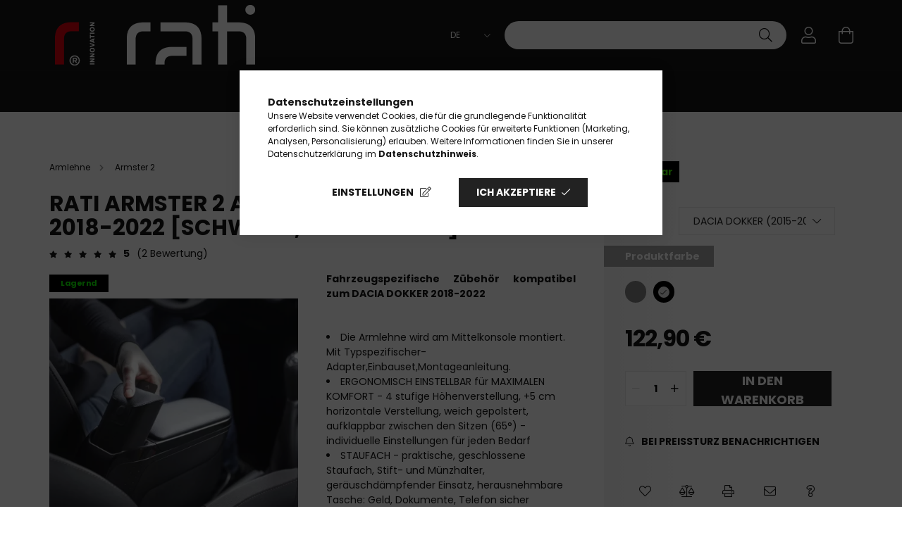

--- FILE ---
content_type: text/html; charset=UTF-8
request_url: https://www.ratistore.de/spd/C06175A/RATI-ARMSTER-2-Armlehne-DACIA-DOKKER-2018-2022-sch
body_size: 37267
content:
<!DOCTYPE html>
<html lang="de">
<head>
    <meta charset="utf-8">
<meta name="description" content="Rati Armster 2 Dacia Dokker Armlehne. Werksqualität, ergonomisch, komfortabel und schnell einzubauen. Top Komfort zum besten Preis – jetzt kaufen.">
<meta name="robots" content="index, follow">
<meta http-equiv="X-UA-Compatible" content="IE=Edge">
<meta property="og:site_name" content="RatiStore" />
<meta property="og:title" content="Rati Armster 2 Dacia Dokker Armlehne - Ratistore">
<meta property="og:description" content="Rati Armster 2 Dacia Dokker Armlehne. Werksqualität, ergonomisch, komfortabel und schnell einzubauen. Top Komfort zum besten Preis – jetzt kaufen.">
<meta property="og:type" content="product">
<meta property="og:url" content="https://www.ratistore.de/spd/C06175A/RATI-ARMSTER-2-Armlehne-DACIA-DOKKER-2018-2022-sch">
<meta property="og:image" content="https://www.ratistore.de/img/60904/C06175A/C06175A.webp">
<meta name="facebook-domain-verification" content="ph0seirte6ksebhjpuguegf8fvicfy">
<meta name="mobile-web-app-capable" content="yes">
<meta name="apple-mobile-web-app-capable" content="yes">
<meta name="MobileOptimized" content="320">
<meta name="HandheldFriendly" content="true">

<title>Rati Armster 2 Dacia Dokker Armlehne - Ratistore</title>


<script>
var service_type="shop";
var shop_url_main="https://www.ratistore.de";
var actual_lang="de";
var money_len="2";
var money_thousend=" ";
var money_dec=",";
var shop_id=60904;
var unas_design_url="https:"+"/"+"/"+"www.ratistore.de"+"/"+"!common_design"+"/"+"custom"+"/"+"rati.unas.hu"+"/";
var unas_design_code='0';
var unas_base_design_code='2100';
var unas_design_ver=4;
var unas_design_subver=0;
var unas_shop_url='https://www.ratistore.de';
var responsive="yes";
var price_nullcut_disable=1;
var config_plus=new Array();
config_plus['product_tooltip']=1;
config_plus['cart_redirect']=1;
config_plus['money_type']='€';
config_plus['money_type_display']='€';
var lang_text=new Array();

var UNAS = UNAS || {};
UNAS.shop={"base_url":'https://www.ratistore.de',"domain":'www.ratistore.de',"username":'rati.unas.hu',"id":60904,"lang":'de',"currency_type":'€',"currency_code":'EUR',"currency_rate":'0.0025',"currency_length":2,"base_currency_length":0,"canonical_url":'https://www.ratistore.de/spd/C06175A/RATI-ARMSTER-2-Armlehne-DACIA-DOKKER-2018-2022-sch'};
UNAS.design={"code":'0',"page":'product_details'};
UNAS.api_auth="63476e94ee6b39453679cac4a716e0c8";
UNAS.customer={"email":'',"id":0,"group_id":0,"without_registration":0};
UNAS.customer["area_ids"]=[26987,34246,45631];
UNAS.shop["category_id"]="401646";
UNAS.shop["sku"]="C06175A";
UNAS.shop["product_id"]="430721115";
UNAS.shop["only_private_customer_can_purchase"] = false;
 

UNAS.text = {
    "button_overlay_close": `Schließen`,
    "popup_window": `Popup-Fenster`,
    "list": `Liste`,
    "updating_in_progress": `Aktualisierung läuft`,
    "updated": `Aktualisiert`,
    "is_opened": `geöffnet`,
    "is_closed": `Geschlossen`,
    "deleted": `Gelöscht`,
    "consent_granted": `Einwilligung erteilt`,
    "consent_rejected": `Zustimmung verweigert`,
    "field_is_incorrect": `Ungültiges Feld`,
    "error_title": `Fehler!`,
    "product_variants": `Produktvarianten`,
    "product_added_to_cart": `Das Produkt wurde in den Warenkorb gelegt`,
    "product_added_to_cart_with_qty_problem": `Nur [qty_added_to_cart] [qty_unit] des Produkts wurden in den Warenkorb gelegt`,
    "product_removed_from_cart": `Artikel aus dem Warenkorb entfernt`,
    "reg_title_name": `Name`,
    "reg_title_company_name": `Firmenname`,
    "number_of_items_in_cart": `Anzahl der Artikel im Warenkorb`,
    "cart_is_empty": `Warenkorb ist leer`,
    "cart_updated": `Warenkorb aktualisiert`,
    "mandatory": `Erforderlich!`
};


UNAS.text["delete_from_compare"]= `Aus Vergleich entfernen`;
UNAS.text["comparison"]= `Vergleichen`;

UNAS.text["delete_from_favourites"]= `Aus Favoriten entfernen`;
UNAS.text["add_to_favourites"]= `Zu Favoriten hinzufügen`;








window.lazySizesConfig=window.lazySizesConfig || {};
window.lazySizesConfig.loadMode=1;
window.lazySizesConfig.loadHidden=false;

window.dataLayer = window.dataLayer || [];
function gtag(){dataLayer.push(arguments)};
gtag('js', new Date());
</script>

<script src="https://www.ratistore.de/!common_packages/jquery/jquery-3.2.1.js?mod_time=1759314983"></script>
<script src="https://www.ratistore.de/!common_packages/jquery/plugins/migrate/migrate.js?mod_time=1759314984"></script>
<script src="https://www.ratistore.de/!common_packages/jquery/plugins/tippy/popper-2.4.4.min.js?mod_time=1759314984"></script>
<script src="https://www.ratistore.de/!common_packages/jquery/plugins/tippy/tippy-bundle.umd.min.js?mod_time=1759314984"></script>
<script src="https://www.ratistore.de/!common_packages/jquery/plugins/tools/overlay/overlay.js?mod_time=1759314984"></script>
<script src="https://www.ratistore.de/!common_packages/jquery/plugins/tools/toolbox/toolbox.expose.js?mod_time=1759314984"></script>
<script src="https://www.ratistore.de/!common_packages/jquery/plugins/lazysizes/lazysizes.min.js?mod_time=1759314984"></script>
<script src="https://www.ratistore.de/!common_packages/jquery/plugins/lazysizes/plugins/bgset/ls.bgset.min.js?mod_time=1759314984"></script>
<script src="https://www.ratistore.de/!common_packages/jquery/own/shop_common/exploded/common.js?mod_time=1769410770"></script>
<script src="https://www.ratistore.de/!common_packages/jquery/own/shop_common/exploded/common_overlay.js?mod_time=1759314983"></script>
<script src="https://www.ratistore.de/!common_packages/jquery/own/shop_common/exploded/common_shop_popup.js?mod_time=1759314983"></script>
<script src="https://www.ratistore.de/!common_packages/jquery/own/shop_common/exploded/page_product_details.js?mod_time=1759314983"></script>
<script src="https://www.ratistore.de/!common_packages/jquery/own/shop_common/exploded/function_favourites.js?mod_time=1759314983"></script>
<script src="https://www.ratistore.de/!common_packages/jquery/own/shop_common/exploded/function_compare.js?mod_time=1759314983"></script>
<script src="https://www.ratistore.de/!common_packages/jquery/own/shop_common/exploded/function_recommend.js?mod_time=1759314983"></script>
<script src="https://www.ratistore.de/!common_packages/jquery/own/shop_common/exploded/function_product_print.js?mod_time=1759314983"></script>
<script src="https://www.ratistore.de/!common_packages/jquery/own/shop_common/exploded/function_product_subscription.js?mod_time=1759314983"></script>
<script src="https://www.ratistore.de/!common_packages/jquery/own/shop_common/exploded/function_search_smart_placeholder.js?mod_time=1759314983"></script>
<script src="https://www.ratistore.de/!common_packages/jquery/plugins/hoverintent/hoverintent.js?mod_time=1759314984"></script>
<script src="https://www.ratistore.de/!common_packages/jquery/own/shop_tooltip/shop_tooltip.js?mod_time=1759314983"></script>
<script src="https://www.ratistore.de/!common_packages/jquery/plugins/responsive_menu/responsive_menu-unas.js?mod_time=1759314984"></script>
<script src="https://www.ratistore.de/!common_design/base/002100/main.js?mod_time=1759314986"></script>
<script src="https://www.ratistore.de/!common_packages/jquery/plugins/flickity/flickity.pkgd.min.js?mod_time=1759314984"></script>
<script src="https://www.ratistore.de/!common_packages/jquery/plugins/toastr/toastr.min.js?mod_time=1759314984"></script>
<script src="https://www.ratistore.de/!common_packages/jquery/plugins/photoswipe/photoswipe.min.js?mod_time=1759314984"></script>
<script src="https://www.ratistore.de/!common_packages/jquery/plugins/photoswipe/photoswipe-ui-default.min.js?mod_time=1759314984"></script>

<link href="https://www.ratistore.de/temp/shop_60904_01f70892c76b498f41ff1e7da6c78c5f.css?mod_time=1769620550" rel="stylesheet" type="text/css">

<link href="https://www.ratistore.de/spd/C06175A/RATI-ARMSTER-2-Armlehne-DACIA-DOKKER-2018-2022-sch" rel="canonical">
<link href="https://www.ratistore.de/shop_ordered/60904/design_pic/favicon.ico" rel="shortcut icon">
<script>
        var google_consent=1;
    
        gtag('consent', 'default', {
           'ad_storage': 'denied',
           'ad_user_data': 'denied',
           'ad_personalization': 'denied',
           'analytics_storage': 'denied',
           'functionality_storage': 'denied',
           'personalization_storage': 'denied',
           'security_storage': 'granted'
        });

    
        gtag('consent', 'update', {
           'ad_storage': 'denied',
           'ad_user_data': 'denied',
           'ad_personalization': 'denied',
           'analytics_storage': 'denied',
           'functionality_storage': 'denied',
           'personalization_storage': 'denied',
           'security_storage': 'granted'
        });

        </script>
    <script async src="https://www.googletagmanager.com/gtag/js?id=UA-18017824-5"></script>    <script>
    gtag('config', 'UA-18017824-5');

          gtag('config', 'G-KV3DRGPP3B');
                </script>
        <script>
    var google_analytics=1;

                gtag('event', 'view_item', {
              "currency": "EUR",
              "value": '122.9',
              "items": [
                  {
                      "item_id": "C06175A",
                      "item_name": "RATI ARMSTER 2 Armlehne DACIA DOKKER 2018-2022  [schwarz,vegan Leder]",
                      "item_category": "Produkte/Armlehne/Armster 2",
                      "price": '122.9'
                  }
              ],
              'non_interaction': true
            });
               </script>
           <script>
        gtag('config', 'AW-10895325404',{'allow_enhanced_conversions':true});
                </script>
            <script>
        var google_ads=1;

                gtag('event','remarketing', {
            'ecomm_pagetype': 'product',
            'ecomm_prodid': ["C06175A"],
            'ecomm_totalvalue': 122.9        });
            </script>
        <!-- Google Tag Manager -->
    <script>(function(w,d,s,l,i){w[l]=w[l]||[];w[l].push({'gtm.start':
            new Date().getTime(),event:'gtm.js'});var f=d.getElementsByTagName(s)[0],
            j=d.createElement(s),dl=l!='dataLayer'?'&l='+l:'';j.async=true;j.src=
            'https://www.googletagmanager.com/gtm.js?id='+i+dl;f.parentNode.insertBefore(j,f);
        })(window,document,'script','dataLayer','GTM-TDXNSDL');</script>
    <!-- End Google Tag Manager -->

    
    <script>
    var facebook_pixel=1;
    /* <![CDATA[ */
        !function(f,b,e,v,n,t,s){if(f.fbq)return;n=f.fbq=function(){n.callMethod?
            n.callMethod.apply(n,arguments):n.queue.push(arguments)};if(!f._fbq)f._fbq=n;
            n.push=n;n.loaded=!0;n.version='2.0';n.queue=[];t=b.createElement(e);t.async=!0;
            t.src=v;s=b.getElementsByTagName(e)[0];s.parentNode.insertBefore(t,s)}(window,
                document,'script','//connect.facebook.net/en_US/fbevents.js');

        fbq('init', '799142760568619');
                fbq('track', 'PageView', {}, {eventID:'PageView.aXuGBHFiom8BP-CX6bMi0AAAaT8'});
        
        fbq('track', 'ViewContent', {
            content_name: 'RATI ARMSTER 2 Armlehne DACIA DOKKER 2018-2022  [schwarz,vegan Leder]',
            content_category: 'Produkte > Armlehne > Armster 2',
            content_ids: ['C06175A'],
            contents: [{'id': 'C06175A', 'quantity': '1'}],
            content_type: 'product',
            value: 49160,
            currency: 'EUR'
        }, {eventID:'ViewContent.aXuGBHFiom8BP-CX6bMi0AAAaT8'});

        
        $(document).ready(function() {
            $(document).on("addToCart", function(event, product_array){
                facebook_event('AddToCart',{
					content_name: product_array.name,
					content_category: product_array.category,
					content_ids: [product_array.sku],
					contents: [{'id': product_array.sku, 'quantity': product_array.qty}],
					content_type: 'product',
					value: product_array.price,
					currency: 'EUR'
				}, {eventID:'AddToCart.' + product_array.event_id});
            });

            $(document).on("addToFavourites", function(event, product_array){
                facebook_event('AddToWishlist', {
                    content_ids: [product_array.sku],
                    content_type: 'product'
                }, {eventID:'AddToFavourites.' + product_array.event_id});
            });
        });

    /* ]]> */
    </script>

<!-- Poptin Code -->
<script id="pixel-script-poptin" src="https://cdn.popt.in/pixel.js?id=ecce0f2b8659c" async="true"></script>
<!-- Poptin Code -->

<meta name="facebook-domain-verification" content="zxm73ozlfo6d4xqgn4kie6jff35egm" />
<meta name="facebook-domain-verification" content="0h71h81ff3b40k1sjcq8erhg3zktk6" />
<meta name="facebook-domain-verification" content="tbej217klij5jgyclqsvnqxnvu7eh8" />

<script src="https://onsite.optimonk.com/script.js?account=260084" async></script>


<script>

;(function() {
  const script = document.createElement('script');
  script.src = 'https://widget.molin.ai/shop-ai.js?w=jkybh59k';
  script.type = 'module';
  document.head.appendChild(script);
})();

</script>


    <meta content="width=device-width, initial-scale=1.0" name="viewport" />
    <link rel="preconnect" href="https://fonts.gstatic.com">
    <link rel="preload" href="https://fonts.googleapis.com/css2?family=Poppins:wght@400;700&display=swap" as="style" />
    <link rel="stylesheet" href="https://fonts.googleapis.com/css2?family=Poppins:wght@400;700&display=swap" media="print" onload="this.media='all'">
    <noscript>
        <link rel="stylesheet" href="https://fonts.googleapis.com/css2?family=Poppins:wght@400;700&display=swap" />
    </noscript>

    
    
    
    
    

    
    
    
            
        
        
        
        
        
    
    
</head>




<body class='design_ver4' id="ud_shop_artdet">
    <!-- Google Tag Manager (noscript) -->
    <noscript><iframe src="https://www.googletagmanager.com/ns.html?id=GTM-TDXNSDL"
                      height="0" width="0" style="display:none;visibility:hidden"></iframe></noscript>
    <!-- End Google Tag Manager (noscript) -->
    <div id="image_to_cart" style="display:none; position:absolute; z-index:100000;"></div>
<div class="overlay_common overlay_warning" id="overlay_cart_add"></div>
<script>$(document).ready(function(){ overlay_init("cart_add",{"onBeforeLoad":false}); });</script>
<div id="overlay_login_outer"></div>	
	<script>
	$(document).ready(function(){
	    var login_redir_init="";

		$("#overlay_login_outer").overlay({
			onBeforeLoad: function() {
                var login_redir_temp=login_redir_init;
                if (login_redir_act!="") {
                    login_redir_temp=login_redir_act;
                    login_redir_act="";
                }

				                    var temp_href="https://www.ratistore.de/shop_login.php";
                    if (login_redir_temp!="") temp_href=temp_href+"?login_redir="+encodeURIComponent(login_redir_temp);
					location.href=temp_href;
								},
			top: 50,
						closeOnClick: (config_plus['overlay_close_on_click_forced'] === 1),
			onClose: function(event, overlayIndex) {
				$("#login_redir").val("");
			},
			load: false
		});
		
			});
	function overlay_login() {
		$(document).ready(function(){
			$("#overlay_login_outer").overlay().load();
		});
	}
	function overlay_login_remind() {
        if (unas_design_ver >= 5) {
            $("#overlay_remind").overlay().load();
        } else {
            $(document).ready(function () {
                $("#overlay_login_outer").overlay().close();
                setTimeout('$("#overlay_remind").overlay().load();', 250);
            });
        }
	}

    var login_redir_act="";
    function overlay_login_redir(redir) {
        login_redir_act=redir;
        $("#overlay_login_outer").overlay().load();
    }
	</script>  
	<div class="overlay_common overlay_info" id="overlay_remind"></div>
<script>$(document).ready(function(){ overlay_init("remind",[]); });</script>

	<script>
    	function overlay_login_error_remind() {
		$(document).ready(function(){
			load_login=0;
			$("#overlay_error").overlay().close();
			setTimeout('$("#overlay_remind").overlay().load();', 250);	
		});
	}
	</script>  
	<div class="overlay_common overlay_info" id="overlay_newsletter"></div>
<script>$(document).ready(function(){ overlay_init("newsletter",[]); });</script>

<script>
function overlay_newsletter() {
    $(document).ready(function(){
        $("#overlay_newsletter").overlay().load();
    });
}
</script>
<div class="overlay_common overlay_info" id="overlay_product_subscription"></div>
<script>$(document).ready(function(){ overlay_init("product_subscription",[]); });</script>
<div class="overlay_common overlay_error" id="overlay_script"></div>
<script>$(document).ready(function(){ overlay_init("script",[]); });</script>
    <script>
    $(document).ready(function() {
        $.ajax({
            type: "GET",
            url: "https://www.ratistore.de/shop_ajax/ajax_stat.php",
            data: {master_shop_id:"60904",get_ajax:"1"}
        });
    });
    </script>
    

<div id="container" class="no-slideshow  page_shop_artdet_C06175A  js-ajax-filter-box-checking filter-not-exists">
            <header class="header position-relative">
            
            <div class="header-inner">
                <div class="header-container container">
                    <div class="row gutters-5 flex-nowrap justify-content-center align-items-center">
                            <div id="header_logo_img" class="logo col-auto flex-shrink-1 order-2 order-xl-1">
        <div class="header_logo-img-container">
            <div class="header_logo-img-wrapper">
                                                            <a href="https://www.ratistore.de/">                        <picture>
                                                            <source media="(max-width: 575.98px)" srcset="https://www.ratistore.de/!common_design/custom/rati.unas.hu/element/layout_hu_header_logo-300x80_1_small.png?time=1745924306 240w, https://www.ratistore.de/!common_design/custom/rati.unas.hu/element/layout_hu_header_logo-300x80_1_small_retina.png?time=1745924306 300w" sizes="240px"/>
                                                                                    <img                                  src="https://www.ratistore.de/!common_design/custom/rati.unas.hu/element/layout_hu_header_logo-300x80_1_default.png?time=1745924306"
                                 srcset="https://www.ratistore.de/!common_design/custom/rati.unas.hu/element/layout_hu_header_logo-300x80_1_default.png?time=1745924306 1x, https://www.ratistore.de/!common_design/custom/rati.unas.hu/element/layout_hu_header_logo-300x80_1_default_retina.png?time=1745924306 2x"
                                 alt="RatiStore"/>
                        </picture>
                        </a>                                                </div>
        </div>
    </div>


                        <div class="header__left col-auto col-xl order-1 order-xl-2">
                            <div class="d-flex align-items-center justify-content-center">
                                <button type="button" class="hamburger__btn js-hamburger-btn dropdown--btn d-xl-none" id="hamburger__btn" aria-label="hamburger button" data-btn-for=".hamburger__dropdown">
                                    <span class="hamburger__btn-icon icon--hamburger"></span>
                                </button>
                                
                            </div>
                        </div>

                        <div class="header__right col col-xl-auto order-3 py-3 py-lg-5">
                            <div class="d-flex align-items-center justify-content-end">
                                    <div class="lang-box-desktop flex-shrink-0">
        <div class="lang-select-group form-group form-select-group mb-0">
            <select class="form-control border-0 lang-select" aria-label="Sprache ändern" name="change_lang" onchange="location.href=this.value">
                                <option value="https://www.ratistore.de/hu/spd/C06175A/RATI-ARMSTER-2-Armlehne-DACIA-DOKKER-2018-2022-sch">HU</option>
                                <option value="https://www.ratistore.de/en/spd/C06175A/RATI-ARMSTER-2-Armlehne-DACIA-DOKKER-2018-2022-sch">EN</option>
                                <option value="https://www.ratistore.de/de/spd/C06175A/RATI-ARMSTER-2-Armlehne-DACIA-DOKKER-2018-2022-sch" selected="selected">DE</option>
                                <option value="https://www.ratistore.de/fr/spd/C06175A/RATI-ARMSTER-2-Armlehne-DACIA-DOKKER-2018-2022-sch">FR</option>
                                <option value="https://www.ratistore.de/us/spd/C06175A/RATI-ARMSTER-2-Armlehne-DACIA-DOKKER-2018-2022-sch">EN (UK)</option>
                                <option value="https://www.ratistore.de/it/spd/C06175A/RATI-ARMSTER-2-Armlehne-DACIA-DOKKER-2018-2022-sch">IT</option>
                                <option value="https://www.ratistore.de/es/spd/C06175A/RATI-ARMSTER-2-Armlehne-DACIA-DOKKER-2018-2022-sch">ES</option>
                                <option value="https://www.ratistore.de/ro/spd/C06175A/RATI-ARMSTER-2-Armlehne-DACIA-DOKKER-2018-2022-sch">RO</option>
                            </select>
        </div>
    </div>
    
                                    <div class="currency-box-desktop flex-shrink-0">
        <form action="https://www.ratistore.de/shop_moneychange.php" name="form_moneychange" method="post"><input name="file_back" type="hidden" value="/spd/C06175A/RATI-ARMSTER-2-Armlehne-DACIA-DOKKER-2018-2022-sch">
            <div class="currency-select-group form-group form-select-group mb-0">
                <select class="form-control border-0 money-select" name="session_money_select" id="session_money_select2" onchange="document.form_moneychange.submit();">
                    <option value="-1">Ft (HUF)</option>
                                            <option value="0" selected="selected">EUR</option>
                                            <option value="1">GBP</option>
                                            <option value="2">RON</option>
                                    </select>
            </div>
        </form>
            </div>

                                <div class="search-open-btn d-block d-lg-none icon--search text-center" onclick="$('.search__container').slideToggle();"></div>
                                <div class="search__container">
                                    <div class="search-box position-relative ml-auto container px-0" id="box_search_content">
    <form name="form_include_search" id="form_include_search" action="https://www.ratistore.de/shop_search.php" method="get">
        <div class="box-search-group mb-0">
            <input name="search" id="box_search_input" value="" aria-label="Schnellsuche für Produkte" pattern=".{3,100}" title="Bitte geben Sie einen längeren Suchbegriff ein." placeholder="Schnellsuche für Produkte" type="text" maxlength="100" class="ac_input form-control js-search-input" autocomplete="off" required>
            <div class='search-box__search-btn-outer input-group-append' title='Schnellsuche für Produkte'>
                <button class='search-btn' aria-label="Schnellsuche für Produkte">
                    <span class="search-btn-icon icon--search"></span>
                </button>
            </div>
            <div class="search__loading">
                <div class="loading-spinner--small"></div>
            </div>
        </div>
        <div class="search-box__mask"></div>
    </form>
    <div class="ac_results"></div>
</div>



                                </div>
                                <div class="profil__container">
                                                <div class="profile">
            <button type="button" class="profile__btn js-profile-btn dropdown--btn" id="profile__btn" data-orders="https://www.ratistore.de/shop_order_track.php" aria-label="profile button" data-btn-for=".profile__dropdown">
                <span class="profile__btn-icon icon--head"></span>
            </button>
        </div>
    
                                </div>
                                <div class="cart-box__container pr-3 pr-xl-0">
                                    <button class="cart-box__btn dropdown--btn" aria-label="cart button" type="button" data-btn-for=".cart-box__dropdown">
                                        <span class="cart-box__btn-icon icon--cart">
                                                <span id='box_cart_content' class='cart-box'>            </span>
                                        </span>
                                    </button>
                                </div>
                            </div>
                        </div>
                    </div>
                </div>
            </div>
                            <div class="header-menus d-none d-xl-block">
                    <div class="container text-center position-relative">
                        <ul class="main-menus d-none d-lg-flex justify-content-center text-left js-main-menus-content cat-menus level-0 plus-menus level-0" data-level="0">
                                <li class='cat-menu  has-child js-cat-menu-100001' data-id="100001">

        <span class="cat-menu__name font-weight-bold">
                            <a class='cat-menu__link font-weight-bold' href='#' >
                            Produkte            </a>
        </span>

        			    <div class="cat-menu__sublist js-sublist level-1 ">
        <div class="sublist-inner js-sublist-inner ps__child--consume">
            <div class="cat-menu__sublist-inner d-flex">
                <div class="flex-grow-1">
                    <ul class="cat-menus level-1 row" data-level="cat-level-1">
                                                    <li class="col-2 mb-5 cat-menu has-child js-cat-menu-611008" data-id="611008">
                                <span class="cat-menu__name text-uppercase font-weight-bold" >
                                    <a class="cat-menu__link" href="https://www.ratistore.de/armrest" >
                                    Armlehne
                                                                            </a>
                                </span>
                                                                        <div class="cat-menu__list level-2">
        <ul class="cat-menus level-2" data-level="cat-level-2">
                            <li class="cat-menu js-cat-menu-638541" data-id="638541">
                    <span class="cat-menu__name" >
                        <a class="cat-menu__link" href="https://www.ratistore.de/armster-std" >                        Armster S
                                                    </a>                    </span>
                                    </li>
                            <li class="cat-menu js-cat-menu-401646" data-id="401646">
                    <span class="cat-menu__name" >
                        <a class="cat-menu__link" href="https://www.ratistore.de/armster-2" >                        Armster 2
                                                    </a>                    </span>
                                    </li>
                            <li class="cat-menu js-cat-menu-569745" data-id="569745">
                    <span class="cat-menu__name" >
                        <a class="cat-menu__link" href="https://www.ratistore.de/armster-3" >                        Armster 3
                                                    </a>                    </span>
                                    </li>
                            <li class="cat-menu js-cat-menu-938047" data-id="938047">
                    <span class="cat-menu__name" >
                        <a class="cat-menu__link" href="https://www.ratistore.de/armster-oe" >                        Armster 3 Seat Mounted
                                                    </a>                    </span>
                                    </li>
                            <li class="cat-menu js-cat-menu-854377" data-id="854377">
                    <span class="cat-menu__name" >
                        <a class="cat-menu__link" href="https://www.ratistore.de/spl/854377/Zubehor-fur-Armlehnen" >                        Zubehör für Armlehnen
                                                    </a>                    </span>
                                    </li>
                            <li class="cat-menu js-cat-menu-655599" data-id="655599">
                    <span class="cat-menu__name" >
                        <a class="cat-menu__link" href="https://www.ratistore.hu/de/mein-auto" >                        Wählen Sie Ihr Fahrzeug
                                                    </a>                    </span>
                                    </li>
                                </ul>
    </div>


                                                            </li>
                                                    <li class="col-2 mb-5 cat-menu has-child js-cat-menu-942150" data-id="942150">
                                <span class="cat-menu__name text-uppercase font-weight-bold" >
                                    <a class="cat-menu__link" href="https://www.ratistore.de/sct/942150/vorderer-Kofferraum" >
                                    vorderer Kofferraum
                                                                            </a>
                                </span>
                                                                        <div class="cat-menu__list level-2">
        <ul class="cat-menus level-2" data-level="cat-level-2">
                            <li class="cat-menu js-cat-menu-336520" data-id="336520">
                    <span class="cat-menu__name" >
                        <a class="cat-menu__link" href="https://www.ratistore.de/FRUNK" >                        Rati Frunk
                                                    </a>                    </span>
                                    </li>
                            <li class="cat-menu js-cat-menu-973939" data-id="973939">
                    <span class="cat-menu__name" >
                        <a class="cat-menu__link" href="https://www.ratistore.de/Loonara-Type-2" >                        Loonara Typ 2
                                                    </a>                    </span>
                                    </li>
                                </ul>
    </div>


                                                            </li>
                                                    <li class="col-2 mb-5 cat-menu has-child js-cat-menu-196062" data-id="196062">
                                <span class="cat-menu__name text-uppercase font-weight-bold" >
                                    <a class="cat-menu__link" href="https://www.ratistore.de/Tarolas" >
                                    Verstauen
                                                                            </a>
                                </span>
                                                                        <div class="cat-menu__list level-2">
        <ul class="cat-menus level-2" data-level="cat-level-2">
                            <li class="cat-menu js-cat-menu-864227" data-id="864227">
                    <span class="cat-menu__name" >
                        <a class="cat-menu__link" href="https://www.ratistore.de/rati-basket" >                        Rati Basket
                                                    </a>                    </span>
                                    </li>
                            <li class="cat-menu js-cat-menu-338035" data-id="338035">
                    <span class="cat-menu__name" >
                        <a class="cat-menu__link" href="https://www.ratistore.de/rati-hanger" >                        Rati Hanger
                                                    </a>                    </span>
                                    </li>
                            <li class="cat-menu js-cat-menu-222526" data-id="222526">
                    <span class="cat-menu__name" >
                        <a class="cat-menu__link" href="https://www.ratistore.de/Rati-NOOK" >                        Rati Nook
                                                    </a>                    </span>
                                    </li>
                            <li class="cat-menu js-cat-menu-961964" data-id="961964">
                    <span class="cat-menu__name" >
                        <a class="cat-menu__link" href="https://www.ratistore.de/FRUNK" >                        Rati Frunk
                                                    </a>                    </span>
                                    </li>
                            <li class="cat-menu js-cat-menu-435016" data-id="435016">
                    <span class="cat-menu__name" >
                        <a class="cat-menu__link" href="https://www.ratistore.de/CARBAG" >                        Rati Carbag
                                                    </a>                    </span>
                                    </li>
                                </ul>
    </div>


                                                            </li>
                                                    <li class="col-2 mb-5 cat-menu has-child js-cat-menu-205162" data-id="205162">
                                <span class="cat-menu__name text-uppercase font-weight-bold" >
                                    <a class="cat-menu__link" href="https://www.ratistore.de/Vedelem" >
                                    Schutz
                                                                            </a>
                                </span>
                                                                        <div class="cat-menu__list level-2">
        <ul class="cat-menus level-2" data-level="cat-level-2">
                            <li class="cat-menu js-cat-menu-547890" data-id="547890">
                    <span class="cat-menu__name" >
                        <a class="cat-menu__link" href="https://www.ratistore.de/Door-Protector" >                        Rati Door Protector
                                                    </a>                    </span>
                                    </li>
                            <li class="cat-menu js-cat-menu-784742" data-id="784742">
                    <span class="cat-menu__name" >
                        <a class="cat-menu__link" href="https://www.ratistore.de/GUZU-gumiszonyeg" >                        GUZU Gummimatte
                                                    </a>                    </span>
                                    </li>
                                </ul>
    </div>


                                                            </li>
                                                    <li class="col-2 mb-5 cat-menu has-child js-cat-menu-780418" data-id="780418">
                                <span class="cat-menu__name text-uppercase font-weight-bold" >
                                    <a class="cat-menu__link" href="https://www.ratistore.de/sct/780418/TESLA" >
                                    TESLA
                                                                            </a>
                                </span>
                                                                        <div class="cat-menu__list level-2">
        <ul class="cat-menus level-2" data-level="cat-level-2">
                            <li class="cat-menu js-cat-menu-237199" data-id="237199">
                    <span class="cat-menu__name" >
                        <a class="cat-menu__link" href="https://www.ratistore.de/spl/237199/Tesla-Zubehor" >                        Tesla Zubehör
                                                    </a>                    </span>
                                    </li>
                                </ul>
    </div>


                                                            </li>
                                                    <li class="col-2 mb-5 cat-menu has-child js-cat-menu-316653" data-id="316653">
                                <span class="cat-menu__name text-uppercase font-weight-bold" >
                                    <a class="cat-menu__link" href="https://www.ratistore.de/Autoapolas" >
                                    Autopflege
                                                                            </a>
                                </span>
                                                                        <div class="cat-menu__list level-2">
        <ul class="cat-menus level-2" data-level="cat-level-2">
                            <li class="cat-menu js-cat-menu-606811" data-id="606811">
                    <span class="cat-menu__name" >
                        <a class="cat-menu__link" href="https://www.ratistore.de/Autoillatosito" >                        Auto-Lufterfrischer
                                                    </a>                    </span>
                                    </li>
                            <li class="cat-menu js-cat-menu-127554" data-id="127554">
                    <span class="cat-menu__name" >
                        <a class="cat-menu__link" href="https://www.ratistore.de/Fahrzeugaufbereitung" >                        Fahrzeugaufbereitung
                                                    </a>                    </span>
                                    </li>
                                </ul>
    </div>


                                                            </li>
                                            </ul>
                </div>
                            </div>
        </div>
    </div>


            </li>
    <li class='cat-menu  has-child js-cat-menu-115344' data-id="115344">

        <span class="cat-menu__name font-weight-bold">
                            <a class='cat-menu__link font-weight-bold' href='#' >
                            mein Auto            </a>
        </span>

        			    <div class="cat-menu__sublist js-sublist level-1 ">
        <div class="sublist-inner js-sublist-inner ps__child--consume">
            <div class="cat-menu__sublist-inner d-flex">
                <div class="flex-grow-1">
                    <ul class="cat-menus level-1 row" data-level="cat-level-1">
                                                    <li class="col-2 mb-5 cat-menu has-child js-cat-menu-548366" data-id="548366">
                                <span class="cat-menu__name text-uppercase font-weight-bold" >
                                    <a class="cat-menu__link" href="https://www.ratistore.de/sct/548366/CITROEN" >
                                    CITROEN
                                                                            </a>
                                </span>
                                                                        <div class="cat-menu__list level-2">
        <ul class="cat-menus level-2" data-level="cat-level-2">
                            <li class="cat-menu js-cat-menu-176797" data-id="176797">
                    <span class="cat-menu__name" >
                        <a class="cat-menu__link" href="https://www.ratistore.de/sct/176797/C1" >                        C1
                                                    </a>                    </span>
                                    </li>
                            <li class="cat-menu js-cat-menu-708200" data-id="708200">
                    <span class="cat-menu__name" >
                        <a class="cat-menu__link" href="https://www.ratistore.de/sct/708200/C2" >                        C2
                                                    </a>                    </span>
                                    </li>
                            <li class="cat-menu js-cat-menu-215470" data-id="215470">
                    <span class="cat-menu__name" >
                        <a class="cat-menu__link" href="https://www.ratistore.de/sct/215470/C3" >                        C3
                                                    </a>                    </span>
                                    </li>
                            <li class="cat-menu js-cat-menu-612137" data-id="612137">
                    <span class="cat-menu__name" >
                        <a class="cat-menu__link" href="https://www.ratistore.de/E-C3" >                        E-C3
                                                    </a>                    </span>
                                    </li>
                            <li class="cat-menu js-cat-menu-687157" data-id="687157">
                    <span class="cat-menu__name" >
                        <a class="cat-menu__link" href="https://www.ratistore.de/sct/687157/E-C3-AIRCROSS" >                        E-C3 AIRCROSS
                                                    </a>                    </span>
                                    </li>
                            <li class="cat-menu js-cat-menu-328822" data-id="328822">
                    <span class="cat-menu__name" >
                        <a class="cat-menu__link" href="https://www.ratistore.de/sct/328822/C3-AIRCROSS" >                        C3 AIRCROSS
                                                    </a>                    </span>
                                    </li>
                            <li class="cat-menu js-cat-menu-729035" data-id="729035">
                    <span class="cat-menu__name" >
                        <a class="cat-menu__link" href="https://www.ratistore.de/sct/729035/C3-PICASSO" >                        C3 PICASSO
                                                    </a>                    </span>
                                    </li>
                                        <li class="cat-menu">
                    <a class="cat-menu__link cat-menu__all-cat font-s icon--a-chevron-right" href="https://www.ratistore.de/sct/548366/CITROEN">Mehr Kategorien</a>
                </li>
                    </ul>
    </div>


                                                            </li>
                                                    <li class="col-2 mb-5 cat-menu has-child js-cat-menu-426941" data-id="426941">
                                <span class="cat-menu__name text-uppercase font-weight-bold" >
                                    <a class="cat-menu__link" href="https://www.ratistore.de/sct/426941/DACIA" >
                                    DACIA
                                                                            </a>
                                </span>
                                                                        <div class="cat-menu__list level-2">
        <ul class="cat-menus level-2" data-level="cat-level-2">
                            <li class="cat-menu js-cat-menu-367704" data-id="367704">
                    <span class="cat-menu__name" >
                        <a class="cat-menu__link" href="https://www.ratistore.de/sct/367704/BIGSTER" >                        BIGSTER
                                                    </a>                    </span>
                                    </li>
                            <li class="cat-menu js-cat-menu-574389" data-id="574389">
                    <span class="cat-menu__name" >
                        <a class="cat-menu__link" href="https://www.ratistore.de/sct/574389/DOKKER" >                        DOKKER
                                                    </a>                    </span>
                                    </li>
                            <li class="cat-menu js-cat-menu-131293" data-id="131293">
                    <span class="cat-menu__name" >
                        <a class="cat-menu__link" href="https://www.ratistore.de/sct/131293/DUSTER" >                        DUSTER
                                                    </a>                    </span>
                                    </li>
                            <li class="cat-menu js-cat-menu-139950" data-id="139950">
                    <span class="cat-menu__name" >
                        <a class="cat-menu__link" href="https://www.ratistore.de/sct/139950/JOGGER" >                        JOGGER
                                                    </a>                    </span>
                                    </li>
                            <li class="cat-menu js-cat-menu-142049" data-id="142049">
                    <span class="cat-menu__name" >
                        <a class="cat-menu__link" href="https://www.ratistore.de/sct/142049/LODGY" >                        LODGY
                                                    </a>                    </span>
                                    </li>
                            <li class="cat-menu js-cat-menu-161664" data-id="161664">
                    <span class="cat-menu__name" >
                        <a class="cat-menu__link" href="https://www.ratistore.de/sct/161664/LOGAN" >                        LOGAN
                                                    </a>                    </span>
                                    </li>
                            <li class="cat-menu js-cat-menu-949514" data-id="949514">
                    <span class="cat-menu__name" >
                        <a class="cat-menu__link" href="https://www.ratistore.de/sct/949514/SANDERO" >                        SANDERO
                                                    </a>                    </span>
                                    </li>
                                        <li class="cat-menu">
                    <a class="cat-menu__link cat-menu__all-cat font-s icon--a-chevron-right" href="https://www.ratistore.de/sct/426941/DACIA">Mehr Kategorien</a>
                </li>
                    </ul>
    </div>


                                                            </li>
                                                    <li class="col-2 mb-5 cat-menu has-child js-cat-menu-151140" data-id="151140">
                                <span class="cat-menu__name text-uppercase font-weight-bold" >
                                    <a class="cat-menu__link" href="https://www.ratistore.de/sct/151140/FIAT" >
                                    FIAT
                                                                            </a>
                                </span>
                                                                        <div class="cat-menu__list level-2">
        <ul class="cat-menus level-2" data-level="cat-level-2">
                            <li class="cat-menu js-cat-menu-369910" data-id="369910">
                    <span class="cat-menu__name" >
                        <a class="cat-menu__link" href="https://www.ratistore.de/sct/369910/500" >                        500
                                                    </a>                    </span>
                                    </li>
                            <li class="cat-menu js-cat-menu-697506" data-id="697506">
                    <span class="cat-menu__name" >
                        <a class="cat-menu__link" href="https://www.ratistore.de/sct/697506/500e" >                        500e
                                                    </a>                    </span>
                                    </li>
                            <li class="cat-menu js-cat-menu-130236" data-id="130236">
                    <span class="cat-menu__name" >
                        <a class="cat-menu__link" href="https://www.ratistore.de/sct/130236/500L" >                        500L
                                                    </a>                    </span>
                                    </li>
                            <li class="cat-menu js-cat-menu-106664" data-id="106664">
                    <span class="cat-menu__name" >
                        <a class="cat-menu__link" href="https://www.ratistore.de/500L-LIVING" >                        500L LIVING
                                                    </a>                    </span>
                                    </li>
                            <li class="cat-menu js-cat-menu-979475" data-id="979475">
                    <span class="cat-menu__name" >
                        <a class="cat-menu__link" href="https://www.ratistore.de/500L-TREKKING" >                        500L TREKKING
                                                    </a>                    </span>
                                    </li>
                            <li class="cat-menu js-cat-menu-915611" data-id="915611">
                    <span class="cat-menu__name" >
                        <a class="cat-menu__link" href="https://www.ratistore.de/sct/915611/500X" >                        500X
                                                    </a>                    </span>
                                    </li>
                            <li class="cat-menu js-cat-menu-557694" data-id="557694">
                    <span class="cat-menu__name" >
                        <a class="cat-menu__link" href="https://www.ratistore.de/600" >                        600
                                                    </a>                    </span>
                                    </li>
                                        <li class="cat-menu">
                    <a class="cat-menu__link cat-menu__all-cat font-s icon--a-chevron-right" href="https://www.ratistore.de/sct/151140/FIAT">Mehr Kategorien</a>
                </li>
                    </ul>
    </div>


                                                            </li>
                                                    <li class="col-2 mb-5 cat-menu has-child js-cat-menu-580888" data-id="580888">
                                <span class="cat-menu__name text-uppercase font-weight-bold" >
                                    <a class="cat-menu__link" href="https://www.ratistore.de/sct/580888/PEUGEOT" >
                                    PEUGEOT
                                                                            </a>
                                </span>
                                                                        <div class="cat-menu__list level-2">
        <ul class="cat-menus level-2" data-level="cat-level-2">
                            <li class="cat-menu js-cat-menu-877349" data-id="877349">
                    <span class="cat-menu__name" >
                        <a class="cat-menu__link" href="https://www.ratistore.de/sct/877349/107" >                        107
                                                    </a>                    </span>
                                    </li>
                            <li class="cat-menu js-cat-menu-201009" data-id="201009">
                    <span class="cat-menu__name" >
                        <a class="cat-menu__link" href="https://www.ratistore.de/sct/201009/108" >                        108
                                                    </a>                    </span>
                                    </li>
                            <li class="cat-menu js-cat-menu-776157" data-id="776157">
                    <span class="cat-menu__name" >
                        <a class="cat-menu__link" href="https://www.ratistore.de/sct/776157/206" >                        206
                                                    </a>                    </span>
                                    </li>
                            <li class="cat-menu js-cat-menu-848798" data-id="848798">
                    <span class="cat-menu__name" >
                        <a class="cat-menu__link" href="https://www.ratistore.de/sct/848798/207" >                        207
                                                    </a>                    </span>
                                    </li>
                            <li class="cat-menu js-cat-menu-413698" data-id="413698">
                    <span class="cat-menu__name" >
                        <a class="cat-menu__link" href="https://www.ratistore.de/sct/413698/208" >                        208
                                                    </a>                    </span>
                                    </li>
                            <li class="cat-menu js-cat-menu-895255" data-id="895255">
                    <span class="cat-menu__name" >
                        <a class="cat-menu__link" href="https://www.ratistore.de/sct/895255/2008" >                        2008
                                                    </a>                    </span>
                                    </li>
                            <li class="cat-menu js-cat-menu-871837" data-id="871837">
                    <span class="cat-menu__name" >
                        <a class="cat-menu__link" href="https://www.ratistore.de/sct/871837/301" >                        301
                                                    </a>                    </span>
                                    </li>
                                        <li class="cat-menu">
                    <a class="cat-menu__link cat-menu__all-cat font-s icon--a-chevron-right" href="https://www.ratistore.de/sct/580888/PEUGEOT">Mehr Kategorien</a>
                </li>
                    </ul>
    </div>


                                                            </li>
                                                    <li class="col-2 mb-5 cat-menu has-child js-cat-menu-783107" data-id="783107">
                                <span class="cat-menu__name text-uppercase font-weight-bold" >
                                    <a class="cat-menu__link" href="https://www.ratistore.de/sct/783107/RENAULT" >
                                    RENAULT
                                                                            </a>
                                </span>
                                                                        <div class="cat-menu__list level-2">
        <ul class="cat-menus level-2" data-level="cat-level-2">
                            <li class="cat-menu js-cat-menu-992569" data-id="992569">
                    <span class="cat-menu__name" >
                        <a class="cat-menu__link" href="https://www.ratistore.de/sct/992569/4-E-TECH" >                        4 E-TECH
                                                    </a>                    </span>
                                    </li>
                            <li class="cat-menu js-cat-menu-244132" data-id="244132">
                    <span class="cat-menu__name" >
                        <a class="cat-menu__link" href="https://www.ratistore.de/sct/244132/5-E-TECH" >                        5 E-TECH
                                                    </a>                    </span>
                                    </li>
                            <li class="cat-menu js-cat-menu-237934" data-id="237934">
                    <span class="cat-menu__name" >
                        <a class="cat-menu__link" href="https://www.ratistore.de/sct/237934/CAPTUR" >                        CAPTUR
                                                    </a>                    </span>
                                    </li>
                            <li class="cat-menu js-cat-menu-125075" data-id="125075">
                    <span class="cat-menu__name" >
                        <a class="cat-menu__link" href="https://www.ratistore.de/sct/125075/CLIO" >                        CLIO
                                                    </a>                    </span>
                                    </li>
                            <li class="cat-menu js-cat-menu-671975" data-id="671975">
                    <span class="cat-menu__name" >
                        <a class="cat-menu__link" href="https://www.ratistore.de/Express-Van" >                        EXPRESS VAN
                                                    </a>                    </span>
                                    </li>
                            <li class="cat-menu js-cat-menu-520530" data-id="520530">
                    <span class="cat-menu__name" >
                        <a class="cat-menu__link" href="https://www.ratistore.de/FLUENCE" >                        FLUENCE
                                                    </a>                    </span>
                                    </li>
                            <li class="cat-menu js-cat-menu-132804" data-id="132804">
                    <span class="cat-menu__name" >
                        <a class="cat-menu__link" href="https://www.ratistore.de/sct/132804/MEGANE" >                        MEGANE
                                                    </a>                    </span>
                                    </li>
                                        <li class="cat-menu">
                    <a class="cat-menu__link cat-menu__all-cat font-s icon--a-chevron-right" href="https://www.ratistore.de/sct/783107/RENAULT">Mehr Kategorien</a>
                </li>
                    </ul>
    </div>


                                                            </li>
                                                    <li class="col-2 mb-5 cat-menu has-child js-cat-menu-846134" data-id="846134">
                                <span class="cat-menu__name text-uppercase font-weight-bold" >
                                    <a class="cat-menu__link" href="https://www.ratistore.de/sct/846134/TOYOTA" >
                                    TOYOTA
                                                                            </a>
                                </span>
                                                                        <div class="cat-menu__list level-2">
        <ul class="cat-menus level-2" data-level="cat-level-2">
                            <li class="cat-menu js-cat-menu-874756" data-id="874756">
                    <span class="cat-menu__name" >
                        <a class="cat-menu__link" href="https://www.ratistore.de/sct/874756/AYGO" >                        AYGO
                                                    </a>                    </span>
                                    </li>
                            <li class="cat-menu js-cat-menu-374569" data-id="374569">
                    <span class="cat-menu__name" >
                        <a class="cat-menu__link" href="https://www.ratistore.de/AYGOX" >                        AYGO X
                                                    </a>                    </span>
                                    </li>
                            <li class="cat-menu js-cat-menu-391490" data-id="391490">
                    <span class="cat-menu__name" >
                        <a class="cat-menu__link" href="https://www.ratistore.de/sct/391490/AYGO-X-HYBRID" >                        AYGO X HYBRID
                                                    </a>                    </span>
                                    </li>
                            <li class="cat-menu js-cat-menu-251198" data-id="251198">
                    <span class="cat-menu__name" >
                        <a class="cat-menu__link" href="https://www.ratistore.de/GT86" >                        GT86
                                                    </a>                    </span>
                                    </li>
                            <li class="cat-menu js-cat-menu-374031" data-id="374031">
                    <span class="cat-menu__name" >
                        <a class="cat-menu__link" href="https://www.ratistore.de/VERSO" >                        VERSO
                                                    </a>                    </span>
                                    </li>
                            <li class="cat-menu js-cat-menu-766860" data-id="766860">
                    <span class="cat-menu__name" >
                        <a class="cat-menu__link" href="https://www.ratistore.de/sct/766860/YARIS" >                        YARIS
                                                    </a>                    </span>
                                    </li>
                            <li class="cat-menu js-cat-menu-847229" data-id="847229">
                    <span class="cat-menu__name" >
                        <a class="cat-menu__link" href="https://www.ratistore.de/YARIS-CROSS" >                        YARIS CROSS
                                                    </a>                    </span>
                                    </li>
                                </ul>
    </div>


                                                            </li>
                                                    <li class="col-2 mb-5 cat-menu has-child js-cat-menu-999200" data-id="999200">
                                <span class="cat-menu__name text-uppercase font-weight-bold" >
                                    <a class="cat-menu__link" href="https://www.ratistore.de/sct/999200/FORD" >
                                    FORD
                                                                            </a>
                                </span>
                                                                        <div class="cat-menu__list level-2">
        <ul class="cat-menus level-2" data-level="cat-level-2">
                            <li class="cat-menu js-cat-menu-797804" data-id="797804">
                    <span class="cat-menu__name" >
                        <a class="cat-menu__link" href="https://www.ratistore.de/sct/797804/B-MAX" >                        B-MAX
                                                    </a>                    </span>
                                    </li>
                            <li class="cat-menu js-cat-menu-225595" data-id="225595">
                    <span class="cat-menu__name" >
                        <a class="cat-menu__link" href="https://www.ratistore.de/sct/225595/C-MAX" >                        C-MAX
                                                    </a>                    </span>
                                    </li>
                            <li class="cat-menu js-cat-menu-734121" data-id="734121">
                    <span class="cat-menu__name" >
                        <a class="cat-menu__link" href="https://www.ratistore.de/sct/734121/CAPRI" >                        CAPRI
                                                    </a>                    </span>
                                    </li>
                            <li class="cat-menu js-cat-menu-562474" data-id="562474">
                    <span class="cat-menu__name" >
                        <a class="cat-menu__link" href="https://www.ratistore.de/sct/562474/CONNECT" >                        CONNECT
                                                    </a>                    </span>
                                    </li>
                            <li class="cat-menu js-cat-menu-886634" data-id="886634">
                    <span class="cat-menu__name" >
                        <a class="cat-menu__link" href="https://www.ratistore.de/sct/886634/COURIER" >                        COURIER
                                                    </a>                    </span>
                                    </li>
                            <li class="cat-menu js-cat-menu-645354" data-id="645354">
                    <span class="cat-menu__name" >
                        <a class="cat-menu__link" href="https://www.ratistore.de/sct/645354/ECOSPORT" >                        ECOSPORT
                                                    </a>                    </span>
                                    </li>
                            <li class="cat-menu js-cat-menu-871148" data-id="871148">
                    <span class="cat-menu__name" >
                        <a class="cat-menu__link" href="https://www.ratistore.de/sct/871148/EXPLORER" >                        EXPLORER
                                                    </a>                    </span>
                                    </li>
                                        <li class="cat-menu">
                    <a class="cat-menu__link cat-menu__all-cat font-s icon--a-chevron-right" href="https://www.ratistore.de/sct/999200/FORD">Mehr Kategorien</a>
                </li>
                    </ul>
    </div>


                                                            </li>
                                                    <li class="col-2 mb-5 cat-menu has-child js-cat-menu-889986" data-id="889986">
                                <span class="cat-menu__name text-uppercase font-weight-bold" >
                                    <a class="cat-menu__link" href="https://www.ratistore.de/sct/889986/HYUNDAI" >
                                    HYUNDAI
                                                                            </a>
                                </span>
                                                                        <div class="cat-menu__list level-2">
        <ul class="cat-menus level-2" data-level="cat-level-2">
                            <li class="cat-menu js-cat-menu-964318" data-id="964318">
                    <span class="cat-menu__name" >
                        <a class="cat-menu__link" href="https://www.ratistore.de/ACCENT" >                        ACCENT
                                                    </a>                    </span>
                                    </li>
                            <li class="cat-menu js-cat-menu-554142" data-id="554142">
                    <span class="cat-menu__name" >
                        <a class="cat-menu__link" href="https://www.ratistore.de/sct/554142/BAYON" >                        BAYON
                                                    </a>                    </span>
                                    </li>
                            <li class="cat-menu js-cat-menu-405074" data-id="405074">
                    <span class="cat-menu__name" >
                        <a class="cat-menu__link" href="https://www.ratistore.de/sct/405074/GETZ" >                        GETZ
                                                    </a>                    </span>
                                    </li>
                            <li class="cat-menu js-cat-menu-968422" data-id="968422">
                    <span class="cat-menu__name" >
                        <a class="cat-menu__link" href="https://www.ratistore.de/sct/968422/I10" >                        I10
                                                    </a>                    </span>
                                    </li>
                            <li class="cat-menu js-cat-menu-861490" data-id="861490">
                    <span class="cat-menu__name" >
                        <a class="cat-menu__link" href="https://www.ratistore.de/sct/861490/I20" >                        I20
                                                    </a>                    </span>
                                    </li>
                            <li class="cat-menu js-cat-menu-298288" data-id="298288">
                    <span class="cat-menu__name" >
                        <a class="cat-menu__link" href="https://www.ratistore.de/sct/298288/I30" >                        I30
                                                    </a>                    </span>
                                    </li>
                            <li class="cat-menu js-cat-menu-118071" data-id="118071">
                    <span class="cat-menu__name" >
                        <a class="cat-menu__link" href="https://www.ratistore.de/sct/118071/IX20" >                        IX20
                                                    </a>                    </span>
                                    </li>
                                        <li class="cat-menu">
                    <a class="cat-menu__link cat-menu__all-cat font-s icon--a-chevron-right" href="https://www.ratistore.de/sct/889986/HYUNDAI">Mehr Kategorien</a>
                </li>
                    </ul>
    </div>


                                                            </li>
                                                    <li class="col-2 mb-5 cat-menu has-child js-cat-menu-648245" data-id="648245">
                                <span class="cat-menu__name text-uppercase font-weight-bold" >
                                    <a class="cat-menu__link" href="https://www.ratistore.de/sct/648245/KIA" >
                                    KIA
                                                                            </a>
                                </span>
                                                                        <div class="cat-menu__list level-2">
        <ul class="cat-menus level-2" data-level="cat-level-2">
                            <li class="cat-menu js-cat-menu-798633" data-id="798633">
                    <span class="cat-menu__name" >
                        <a class="cat-menu__link" href="https://www.ratistore.de/sct/798633/CEED" >                        CEED
                                                    </a>                    </span>
                                    </li>
                            <li class="cat-menu js-cat-menu-466524" data-id="466524">
                    <span class="cat-menu__name" >
                        <a class="cat-menu__link" href="https://www.ratistore.de/E-NIRO" >                        E-NIRO
                                                    </a>                    </span>
                                    </li>
                            <li class="cat-menu js-cat-menu-353730" data-id="353730">
                    <span class="cat-menu__name" >
                        <a class="cat-menu__link" href="https://www.ratistore.de/E-SOUL" >                        E-SOUL
                                                    </a>                    </span>
                                    </li>
                            <li class="cat-menu js-cat-menu-574917" data-id="574917">
                    <span class="cat-menu__name" >
                        <a class="cat-menu__link" href="https://www.ratistore.de/sct/574917/PICANTO" >                        PICANTO
                                                    </a>                    </span>
                                    </li>
                            <li class="cat-menu js-cat-menu-579405" data-id="579405">
                    <span class="cat-menu__name" >
                        <a class="cat-menu__link" href="https://www.ratistore.de/sct/579405/RIO" >                        RIO
                                                    </a>                    </span>
                                    </li>
                            <li class="cat-menu js-cat-menu-271825" data-id="271825">
                    <span class="cat-menu__name" >
                        <a class="cat-menu__link" href="https://www.ratistore.de/sct/271825/SOUL" >                        SOUL
                                                    </a>                    </span>
                                    </li>
                            <li class="cat-menu js-cat-menu-230611" data-id="230611">
                    <span class="cat-menu__name" >
                        <a class="cat-menu__link" href="https://www.ratistore.de/sct/230611/STONIC" >                        STONIC
                                                    </a>                    </span>
                                    </li>
                                        <li class="cat-menu">
                    <a class="cat-menu__link cat-menu__all-cat font-s icon--a-chevron-right" href="https://www.ratistore.de/sct/648245/KIA">Mehr Kategorien</a>
                </li>
                    </ul>
    </div>


                                                            </li>
                                                    <li class="col-2 mb-5 cat-menu has-child js-cat-menu-505018" data-id="505018">
                                <span class="cat-menu__name text-uppercase font-weight-bold" >
                                    <a class="cat-menu__link" href="https://www.ratistore.de/sct/505018/OPEL" >
                                    OPEL
                                                                            </a>
                                </span>
                                                                        <div class="cat-menu__list level-2">
        <ul class="cat-menus level-2" data-level="cat-level-2">
                            <li class="cat-menu js-cat-menu-496845" data-id="496845">
                    <span class="cat-menu__name" >
                        <a class="cat-menu__link" href="https://www.ratistore.de/sct/496845/ADAM" >                        ADAM
                                                    </a>                    </span>
                                    </li>
                            <li class="cat-menu js-cat-menu-374641" data-id="374641">
                    <span class="cat-menu__name" >
                        <a class="cat-menu__link" href="https://www.ratistore.de/sct/374641/AGILA" >                        AGILA
                                                    </a>                    </span>
                                    </li>
                            <li class="cat-menu js-cat-menu-133062" data-id="133062">
                    <span class="cat-menu__name" >
                        <a class="cat-menu__link" href="https://www.ratistore.de/sct/133062/ASTRA" >                        ASTRA
                                                    </a>                    </span>
                                    </li>
                            <li class="cat-menu js-cat-menu-715694" data-id="715694">
                    <span class="cat-menu__name" >
                        <a class="cat-menu__link" href="https://www.ratistore.de/sct/715694/COMBO" >                        COMBO
                                                    </a>                    </span>
                                    </li>
                            <li class="cat-menu js-cat-menu-141782" data-id="141782">
                    <span class="cat-menu__name" >
                        <a class="cat-menu__link" href="https://www.ratistore.de/sct/141782/CORSA" >                        CORSA
                                                    </a>                    </span>
                                    </li>
                            <li class="cat-menu js-cat-menu-481846" data-id="481846">
                    <span class="cat-menu__name" >
                        <a class="cat-menu__link" href="https://www.ratistore.de/sct/481846/CROSSLAND-X" >                        CROSSLAND X
                                                    </a>                    </span>
                                    </li>
                            <li class="cat-menu js-cat-menu-100245" data-id="100245">
                    <span class="cat-menu__name" >
                        <a class="cat-menu__link" href="https://www.ratistore.de/sct/100245/FRONTERA" >                        FRONTERA
                                                    </a>                    </span>
                                    </li>
                                        <li class="cat-menu">
                    <a class="cat-menu__link cat-menu__all-cat font-s icon--a-chevron-right" href="https://www.ratistore.de/sct/505018/OPEL">Mehr Kategorien</a>
                </li>
                    </ul>
    </div>


                                                            </li>
                                                    <li class="col-2 mb-5 cat-menu has-child js-cat-menu-646229" data-id="646229">
                                <span class="cat-menu__name text-uppercase font-weight-bold" >
                                    <a class="cat-menu__link" href="https://www.ratistore.de/sct/646229/SUZUKI" >
                                    SUZUKI
                                                                            </a>
                                </span>
                                                                        <div class="cat-menu__list level-2">
        <ul class="cat-menus level-2" data-level="cat-level-2">
                            <li class="cat-menu js-cat-menu-495201" data-id="495201">
                    <span class="cat-menu__name" >
                        <a class="cat-menu__link" href="https://www.ratistore.de/sct/495201/BALENO" >                        BALENO
                                                    </a>                    </span>
                                    </li>
                            <li class="cat-menu js-cat-menu-568735" data-id="568735">
                    <span class="cat-menu__name" >
                        <a class="cat-menu__link" href="https://www.ratistore.de/sct/568735/CELERIO" >                        CELERIO
                                                    </a>                    </span>
                                    </li>
                            <li class="cat-menu js-cat-menu-578394" data-id="578394">
                    <span class="cat-menu__name" >
                        <a class="cat-menu__link" href="https://www.ratistore.de/sct/578394/IGNIS" >                        IGNIS
                                                    </a>                    </span>
                                    </li>
                            <li class="cat-menu js-cat-menu-911277" data-id="911277">
                    <span class="cat-menu__name" >
                        <a class="cat-menu__link" href="https://www.ratistore.de/sct/911277/JIMNY" >                        JIMNY
                                                    </a>                    </span>
                                    </li>
                            <li class="cat-menu js-cat-menu-592770" data-id="592770">
                    <span class="cat-menu__name" >
                        <a class="cat-menu__link" href="https://www.ratistore.de/sct/592770/SPLASH" >                        SPLASH
                                                    </a>                    </span>
                                    </li>
                            <li class="cat-menu js-cat-menu-471990" data-id="471990">
                    <span class="cat-menu__name" >
                        <a class="cat-menu__link" href="https://www.ratistore.de/sct/471990/SWIFT" >                        SWIFT
                                                    </a>                    </span>
                                    </li>
                            <li class="cat-menu js-cat-menu-609810" data-id="609810">
                    <span class="cat-menu__name" >
                        <a class="cat-menu__link" href="https://www.ratistore.de/sct/609810/SX4" >                        SX4
                                                    </a>                    </span>
                                    </li>
                                        <li class="cat-menu">
                    <a class="cat-menu__link cat-menu__all-cat font-s icon--a-chevron-right" href="https://www.ratistore.de/sct/646229/SUZUKI">Mehr Kategorien</a>
                </li>
                    </ul>
    </div>


                                                            </li>
                                                    <li class="col-2 mb-5 cat-menu has-child js-cat-menu-724644" data-id="724644">
                                <span class="cat-menu__name text-uppercase font-weight-bold" >
                                    <a class="cat-menu__link" href="https://www.ratistore.de/sct/724644/VW" >
                                    VW
                                                                            </a>
                                </span>
                                                                        <div class="cat-menu__list level-2">
        <ul class="cat-menus level-2" data-level="cat-level-2">
                            <li class="cat-menu js-cat-menu-919411" data-id="919411">
                    <span class="cat-menu__name" >
                        <a class="cat-menu__link" href="https://www.ratistore.de/sct/919411/CADDY" >                        CADDY
                                                    </a>                    </span>
                                    </li>
                            <li class="cat-menu js-cat-menu-264298" data-id="264298">
                    <span class="cat-menu__name" >
                        <a class="cat-menu__link" href="https://www.ratistore.de/sct/264298/E-UP" >                        E-UP!
                                                    </a>                    </span>
                                    </li>
                            <li class="cat-menu js-cat-menu-291408" data-id="291408">
                    <span class="cat-menu__name" >
                        <a class="cat-menu__link" href="https://www.ratistore.de/sct/291408/GOLF" >                        GOLF
                                                    </a>                    </span>
                                    </li>
                            <li class="cat-menu js-cat-menu-592975" data-id="592975">
                    <span class="cat-menu__name" >
                        <a class="cat-menu__link" href="https://www.ratistore.de/ID4" >                        ID4
                                                    </a>                    </span>
                                    </li>
                            <li class="cat-menu js-cat-menu-581267" data-id="581267">
                    <span class="cat-menu__name" >
                        <a class="cat-menu__link" href="https://www.ratistore.de/ID5" >                        ID5
                                                    </a>                    </span>
                                    </li>
                            <li class="cat-menu js-cat-menu-623474" data-id="623474">
                    <span class="cat-menu__name" >
                        <a class="cat-menu__link" href="https://www.ratistore.de/IDBUZZ" >                        IDBUZZ
                                                    </a>                    </span>
                                    </li>
                            <li class="cat-menu js-cat-menu-622415" data-id="622415">
                    <span class="cat-menu__name" >
                        <a class="cat-menu__link" href="https://www.ratistore.de/sct/622415/POLO" >                        POLO
                                                    </a>                    </span>
                                    </li>
                                        <li class="cat-menu">
                    <a class="cat-menu__link cat-menu__all-cat font-s icon--a-chevron-right" href="https://www.ratistore.de/sct/724644/VW">Mehr Kategorien</a>
                </li>
                    </ul>
    </div>


                                                            </li>
                                                    <li class="col-2 mb-5 cat-menu has-child js-cat-menu-187144" data-id="187144">
                                <span class="cat-menu__name text-uppercase font-weight-bold" >
                                    <a class="cat-menu__link" href="https://www.ratistore.de/sct/187144/BMW" >
                                    BMW
                                                                            </a>
                                </span>
                                                                        <div class="cat-menu__list level-2">
        <ul class="cat-menus level-2" data-level="cat-level-2">
                            <li class="cat-menu js-cat-menu-286778" data-id="286778">
                    <span class="cat-menu__name" >
                        <a class="cat-menu__link" href="https://www.ratistore.de/sct/286778/i4" >                        i4
                                                    </a>                    </span>
                                    </li>
                                </ul>
    </div>


                                                            </li>
                                                    <li class="col-2 mb-5 cat-menu has-child js-cat-menu-644902" data-id="644902">
                                <span class="cat-menu__name text-uppercase font-weight-bold" >
                                    <a class="cat-menu__link" href="https://www.ratistore.de/sct/644902/CHEVROLET" >
                                    CHEVROLET
                                                                            </a>
                                </span>
                                                                        <div class="cat-menu__list level-2">
        <ul class="cat-menus level-2" data-level="cat-level-2">
                            <li class="cat-menu js-cat-menu-822859" data-id="822859">
                    <span class="cat-menu__name" >
                        <a class="cat-menu__link" href="https://www.ratistore.de/AVEO" >                        AVEO
                                                    </a>                    </span>
                                    </li>
                            <li class="cat-menu js-cat-menu-149393" data-id="149393">
                    <span class="cat-menu__name" >
                        <a class="cat-menu__link" href="https://www.ratistore.de/CRUZE" >                        CRUZE
                                                    </a>                    </span>
                                    </li>
                            <li class="cat-menu js-cat-menu-352636" data-id="352636">
                    <span class="cat-menu__name" >
                        <a class="cat-menu__link" href="https://www.ratistore.de/ORLANDO" >                        ORLANDO
                                                    </a>                    </span>
                                    </li>
                            <li class="cat-menu js-cat-menu-533846" data-id="533846">
                    <span class="cat-menu__name" >
                        <a class="cat-menu__link" href="https://www.ratistore.de/sct/533846/SPARK" >                        SPARK
                                                    </a>                    </span>
                                    </li>
                            <li class="cat-menu js-cat-menu-343092" data-id="343092">
                    <span class="cat-menu__name" >
                        <a class="cat-menu__link" href="https://www.ratistore.de/TRAX" >                        TRAX
                                                    </a>                    </span>
                                    </li>
                                </ul>
    </div>


                                                            </li>
                                                    <li class="col-2 mb-5 cat-menu has-child js-cat-menu-732367" data-id="732367">
                                <span class="cat-menu__name text-uppercase font-weight-bold" >
                                    <a class="cat-menu__link" href="https://www.ratistore.de/sct/732367/MAZDA" >
                                    MAZDA
                                                                            </a>
                                </span>
                                                                        <div class="cat-menu__list level-2">
        <ul class="cat-menus level-2" data-level="cat-level-2">
                            <li class="cat-menu js-cat-menu-156774" data-id="156774">
                    <span class="cat-menu__name" >
                        <a class="cat-menu__link" href="https://www.ratistore.de/sct/156774/2" >                        2
                                                    </a>                    </span>
                                    </li>
                            <li class="cat-menu js-cat-menu-531911" data-id="531911">
                    <span class="cat-menu__name" >
                        <a class="cat-menu__link" href="https://www.ratistore.de/sct/531911/CX-3" >                        CX-3
                                                    </a>                    </span>
                                    </li>
                                </ul>
    </div>


                                                            </li>
                                                    <li class="col-2 mb-5 cat-menu has-child js-cat-menu-951722" data-id="951722">
                                <span class="cat-menu__name text-uppercase font-weight-bold" >
                                    <a class="cat-menu__link" href="https://www.ratistore.de/sct/951722/NISSAN" >
                                    NISSAN
                                                                            </a>
                                </span>
                                                                        <div class="cat-menu__list level-2">
        <ul class="cat-menus level-2" data-level="cat-level-2">
                            <li class="cat-menu js-cat-menu-916641" data-id="916641">
                    <span class="cat-menu__name" >
                        <a class="cat-menu__link" href="https://www.ratistore.de/sct/916641/JUKE" >                        JUKE
                                                    </a>                    </span>
                                    </li>
                            <li class="cat-menu js-cat-menu-541170" data-id="541170">
                    <span class="cat-menu__name" >
                        <a class="cat-menu__link" href="https://www.ratistore.de/sct/541170/MICRA" >                        MICRA
                                                    </a>                    </span>
                                    </li>
                            <li class="cat-menu js-cat-menu-868392" data-id="868392">
                    <span class="cat-menu__name" >
                        <a class="cat-menu__link" href="https://www.ratistore.de/sct/868392/NOTE" >                        NOTE
                                                    </a>                    </span>
                                    </li>
                                </ul>
    </div>


                                                            </li>
                                                    <li class="col-2 mb-5 cat-menu has-child js-cat-menu-864034" data-id="864034">
                                <span class="cat-menu__name text-uppercase font-weight-bold" >
                                    <a class="cat-menu__link" href="https://www.ratistore.de/sct/864034/SEAT" >
                                    SEAT
                                                                            </a>
                                </span>
                                                                        <div class="cat-menu__list level-2">
        <ul class="cat-menus level-2" data-level="cat-level-2">
                            <li class="cat-menu js-cat-menu-613745" data-id="613745">
                    <span class="cat-menu__name" >
                        <a class="cat-menu__link" href="https://www.ratistore.de/sct/613745/ARONA" >                        ARONA
                                                    </a>                    </span>
                                    </li>
                            <li class="cat-menu js-cat-menu-234327" data-id="234327">
                    <span class="cat-menu__name" >
                        <a class="cat-menu__link" href="https://www.ratistore.de/CORDOBA" >                        CORDOBA
                                                    </a>                    </span>
                                    </li>
                            <li class="cat-menu js-cat-menu-623630" data-id="623630">
                    <span class="cat-menu__name" >
                        <a class="cat-menu__link" href="https://www.ratistore.de/sct/623630/IBIZA" >                        IBIZA
                                                    </a>                    </span>
                                    </li>
                            <li class="cat-menu js-cat-menu-951870" data-id="951870">
                    <span class="cat-menu__name" >
                        <a class="cat-menu__link" href="https://www.ratistore.de/sct/951870/LEON" >                        LEON
                                                    </a>                    </span>
                                    </li>
                            <li class="cat-menu js-cat-menu-960580" data-id="960580">
                    <span class="cat-menu__name" >
                        <a class="cat-menu__link" href="https://www.ratistore.de/sct/960580/MII" >                        MII
                                                    </a>                    </span>
                                    </li>
                            <li class="cat-menu js-cat-menu-964376" data-id="964376">
                    <span class="cat-menu__name" >
                        <a class="cat-menu__link" href="https://www.ratistore.de/MII-ELECTRIC" >                        MII ELECTRIC
                                                    </a>                    </span>
                                    </li>
                            <li class="cat-menu js-cat-menu-518737" data-id="518737">
                    <span class="cat-menu__name" >
                        <a class="cat-menu__link" href="https://www.ratistore.de/sct/518737/TOLEDO" >                        TOLEDO
                                                    </a>                    </span>
                                    </li>
                                </ul>
    </div>


                                                            </li>
                                                    <li class="col-2 mb-5 cat-menu has-child js-cat-menu-110252" data-id="110252">
                                <span class="cat-menu__name text-uppercase font-weight-bold" >
                                    <a class="cat-menu__link" href="https://www.ratistore.de/sct/110252/SKODA" >
                                    SKODA
                                                                            </a>
                                </span>
                                                                        <div class="cat-menu__list level-2">
        <ul class="cat-menus level-2" data-level="cat-level-2">
                            <li class="cat-menu js-cat-menu-295286" data-id="295286">
                    <span class="cat-menu__name" >
                        <a class="cat-menu__link" href="https://www.ratistore.de/sct/295286/CITIGO" >                        CITIGO
                                                    </a>                    </span>
                                    </li>
                            <li class="cat-menu js-cat-menu-429516" data-id="429516">
                    <span class="cat-menu__name" >
                        <a class="cat-menu__link" href="https://www.ratistore.de/CITIGO-E-IV" >                        CITIGO E IV
                                                    </a>                    </span>
                                    </li>
                            <li class="cat-menu js-cat-menu-631804" data-id="631804">
                    <span class="cat-menu__name" >
                        <a class="cat-menu__link" href="https://www.ratistore.de/ELROQ" >                        ELROQ
                                                    </a>                    </span>
                                    </li>
                            <li class="cat-menu js-cat-menu-377512" data-id="377512">
                    <span class="cat-menu__name" >
                        <a class="cat-menu__link" href="https://www.ratistore.de/ENYAQ" >                        ENYAQ
                                                    </a>                    </span>
                                    </li>
                            <li class="cat-menu js-cat-menu-178113" data-id="178113">
                    <span class="cat-menu__name" >
                        <a class="cat-menu__link" href="https://www.ratistore.de/sct/178113/FABIA" >                        FABIA
                                                    </a>                    </span>
                                    </li>
                            <li class="cat-menu js-cat-menu-636335" data-id="636335">
                    <span class="cat-menu__name" >
                        <a class="cat-menu__link" href="https://www.ratistore.de/sct/636335/OCTAVIA" >                        OCTAVIA
                                                    </a>                    </span>
                                    </li>
                            <li class="cat-menu js-cat-menu-640955" data-id="640955">
                    <span class="cat-menu__name" >
                        <a class="cat-menu__link" href="https://www.ratistore.de/sct/640955/RAPID" >                        RAPID
                                                    </a>                    </span>
                                    </li>
                                        <li class="cat-menu">
                    <a class="cat-menu__link cat-menu__all-cat font-s icon--a-chevron-right" href="https://www.ratistore.de/sct/110252/SKODA">Mehr Kategorien</a>
                </li>
                    </ul>
    </div>


                                                            </li>
                                                    <li class="col-2 mb-5 cat-menu has-child js-cat-menu-765851" data-id="765851">
                                <span class="cat-menu__name text-uppercase font-weight-bold" >
                                    <a class="cat-menu__link" href="https://www.ratistore.de/sct/765851/SMART" >
                                    SMART
                                                                            </a>
                                </span>
                                                                        <div class="cat-menu__list level-2">
        <ul class="cat-menus level-2" data-level="cat-level-2">
                            <li class="cat-menu js-cat-menu-837530" data-id="837530">
                    <span class="cat-menu__name" >
                        <a class="cat-menu__link" href="https://www.ratistore.de/sct/837530/FORFOUR" >                        FORFOUR
                                                    </a>                    </span>
                                    </li>
                            <li class="cat-menu js-cat-menu-842915" data-id="842915">
                    <span class="cat-menu__name" >
                        <a class="cat-menu__link" href="https://www.ratistore.de/sct/842915/FORTWO" >                        FORTWO
                                                    </a>                    </span>
                                    </li>
                            <li class="cat-menu js-cat-menu-666696" data-id="666696">
                    <span class="cat-menu__name" >
                        <a class="cat-menu__link" href="https://www.ratistore.de/EQ-FORFOUR" >                        EQ FORFOUR
                                                    </a>                    </span>
                                    </li>
                            <li class="cat-menu js-cat-menu-521723" data-id="521723">
                    <span class="cat-menu__name" >
                        <a class="cat-menu__link" href="https://www.ratistore.de/EQ-FORTWO" >                        EQ FORTWO
                                                    </a>                    </span>
                                    </li>
                                </ul>
    </div>


                                                            </li>
                                                    <li class="col-2 mb-5 cat-menu has-child js-cat-menu-792957" data-id="792957">
                                <span class="cat-menu__name text-uppercase font-weight-bold" >
                                    <a class="cat-menu__link" href="https://www.ratistore.de/BUICK" >
                                    BUICK
                                                                            </a>
                                </span>
                                                                        <div class="cat-menu__list level-2">
        <ul class="cat-menus level-2" data-level="cat-level-2">
                            <li class="cat-menu js-cat-menu-150123" data-id="150123">
                    <span class="cat-menu__name" >
                        <a class="cat-menu__link" href="https://www.ratistore.de/ENCORE" >                        ENCORE
                                                    </a>                    </span>
                                    </li>
                                </ul>
    </div>


                                                            </li>
                                                    <li class="col-2 mb-5 cat-menu has-child js-cat-menu-497225" data-id="497225">
                                <span class="cat-menu__name text-uppercase font-weight-bold" >
                                    <a class="cat-menu__link" href="https://www.ratistore.de/MG" >
                                    MG
                                                                            </a>
                                </span>
                                                                        <div class="cat-menu__list level-2">
        <ul class="cat-menus level-2" data-level="cat-level-2">
                            <li class="cat-menu js-cat-menu-286686" data-id="286686">
                    <span class="cat-menu__name" >
                        <a class="cat-menu__link" href="https://www.ratistore.de/sct/286686/3" >                        3
                                                    </a>                    </span>
                                    </li>
                            <li class="cat-menu js-cat-menu-382838" data-id="382838">
                    <span class="cat-menu__name" >
                        <a class="cat-menu__link" href="https://www.ratistore.de/4" >                        4
                                                    </a>                    </span>
                                    </li>
                                </ul>
    </div>


                                                            </li>
                                                    <li class="col-2 mb-5 cat-menu has-child js-cat-menu-941590" data-id="941590">
                                <span class="cat-menu__name text-uppercase font-weight-bold" >
                                    <a class="cat-menu__link" href="https://www.ratistore.de/sct/941590/MITSUBISHI" >
                                    MITSUBISHI
                                                                            </a>
                                </span>
                                                                        <div class="cat-menu__list level-2">
        <ul class="cat-menus level-2" data-level="cat-level-2">
                            <li class="cat-menu js-cat-menu-703399" data-id="703399">
                    <span class="cat-menu__name" >
                        <a class="cat-menu__link" href="https://www.ratistore.de/sct/703399/ATRRAGE" >                        ATRRAGE
                                                    </a>                    </span>
                                    </li>
                            <li class="cat-menu js-cat-menu-197784" data-id="197784">
                    <span class="cat-menu__name" >
                        <a class="cat-menu__link" href="https://www.ratistore.de/sct/197784/SPACE-STAR" >                        SPACE STAR
                                                    </a>                    </span>
                                    </li>
                                </ul>
    </div>


                                                            </li>
                                                    <li class="col-2 mb-5 cat-menu has-child js-cat-menu-923855" data-id="923855">
                                <span class="cat-menu__name text-uppercase font-weight-bold" >
                                    <a class="cat-menu__link" href="https://www.ratistore.de/RAM" >
                                    RAM
                                                                            </a>
                                </span>
                                                                        <div class="cat-menu__list level-2">
        <ul class="cat-menus level-2" data-level="cat-level-2">
                            <li class="cat-menu js-cat-menu-624550" data-id="624550">
                    <span class="cat-menu__name" >
                        <a class="cat-menu__link" href="https://www.ratistore.de/PROMASTER" >                        PROMASTER
                                                    </a>                    </span>
                                    </li>
                                </ul>
    </div>


                                                            </li>
                                                    <li class="col-2 mb-5 cat-menu has-child js-cat-menu-369966" data-id="369966">
                                <span class="cat-menu__name text-uppercase font-weight-bold" >
                                    <a class="cat-menu__link" href="https://www.ratistore.de/sct/369966/HONDA" >
                                    HONDA
                                                                            </a>
                                </span>
                                                                        <div class="cat-menu__list level-2">
        <ul class="cat-menus level-2" data-level="cat-level-2">
                            <li class="cat-menu js-cat-menu-530262" data-id="530262">
                    <span class="cat-menu__name" >
                        <a class="cat-menu__link" href="https://www.ratistore.de/sct/530262/JAZZ" >                        JAZZ
                                                    </a>                    </span>
                                    </li>
                                </ul>
    </div>


                                                            </li>
                                                    <li class="col-2 mb-5 cat-menu has-child js-cat-menu-776239" data-id="776239">
                                <span class="cat-menu__name text-uppercase font-weight-bold" >
                                    <a class="cat-menu__link" href="https://www.ratistore.de/sct/776239/DS" >
                                    DS
                                                                            </a>
                                </span>
                                                                        <div class="cat-menu__list level-2">
        <ul class="cat-menus level-2" data-level="cat-level-2">
                            <li class="cat-menu js-cat-menu-540983" data-id="540983">
                    <span class="cat-menu__name" >
                        <a class="cat-menu__link" href="https://www.ratistore.de/sct/540983/3" >                        3
                                                    </a>                    </span>
                                    </li>
                                </ul>
    </div>


                                                            </li>
                                                    <li class="col-2 mb-5 cat-menu has-child js-cat-menu-848993" data-id="848993">
                                <span class="cat-menu__name text-uppercase font-weight-bold" >
                                    <a class="cat-menu__link" href="https://www.ratistore.de/sct/848993/LADA" >
                                    LADA
                                                                            </a>
                                </span>
                                                                        <div class="cat-menu__list level-2">
        <ul class="cat-menus level-2" data-level="cat-level-2">
                            <li class="cat-menu js-cat-menu-440858" data-id="440858">
                    <span class="cat-menu__name" >
                        <a class="cat-menu__link" href="https://www.ratistore.de/sct/440858/GRANTA" >                        GRANTA
                                                    </a>                    </span>
                                    </li>
                            <li class="cat-menu js-cat-menu-848262" data-id="848262">
                    <span class="cat-menu__name" >
                        <a class="cat-menu__link" href="https://www.ratistore.de/sct/848262/KALINA" >                        KALINA
                                                    </a>                    </span>
                                    </li>
                            <li class="cat-menu js-cat-menu-443753" data-id="443753">
                    <span class="cat-menu__name" >
                        <a class="cat-menu__link" href="https://www.ratistore.de/sct/443753/LARGUS" >                        LARGUS
                                                    </a>                    </span>
                                    </li>
                                </ul>
    </div>


                                                            </li>
                                                    <li class="col-2 mb-5 cat-menu has-child js-cat-menu-156831" data-id="156831">
                                <span class="cat-menu__name text-uppercase font-weight-bold" >
                                    <a class="cat-menu__link" href="https://www.ratistore.de/sct/156831/MINI" >
                                    MINI
                                                                            </a>
                                </span>
                                                                        <div class="cat-menu__list level-2">
        <ul class="cat-menus level-2" data-level="cat-level-2">
                            <li class="cat-menu js-cat-menu-298406" data-id="298406">
                    <span class="cat-menu__name" >
                        <a class="cat-menu__link" href="https://www.ratistore.de/sct/298406/2" >                        2
                                                    </a>                    </span>
                                    </li>
                                </ul>
    </div>


                                                            </li>
                                                    <li class="col-2 mb-5 cat-menu has-child js-cat-menu-680649" data-id="680649">
                                <span class="cat-menu__name text-uppercase font-weight-bold" >
                                    <a class="cat-menu__link" href="https://www.ratistore.de/VAUXHALL" >
                                    VAUXHALL
                                                                            </a>
                                </span>
                                                                        <div class="cat-menu__list level-2">
        <ul class="cat-menus level-2" data-level="cat-level-2">
                            <li class="cat-menu js-cat-menu-711006" data-id="711006">
                    <span class="cat-menu__name" >
                        <a class="cat-menu__link" href="https://www.ratistore.de/sct/711006/MOVANO" >                        MOVANO
                                                    </a>                    </span>
                                    </li>
                                </ul>
    </div>


                                                            </li>
                                                    <li class="col-2 mb-5 cat-menu has-child js-cat-menu-596553" data-id="596553">
                                <span class="cat-menu__name text-uppercase font-weight-bold" >
                                    <a class="cat-menu__link" href="https://www.ratistore.de/AUDI" >
                                    AUDI
                                                                            </a>
                                </span>
                                                                        <div class="cat-menu__list level-2">
        <ul class="cat-menus level-2" data-level="cat-level-2">
                            <li class="cat-menu js-cat-menu-924783" data-id="924783">
                    <span class="cat-menu__name" >
                        <a class="cat-menu__link" href="https://www.ratistore.de/Q4-E-TRON" >                        Q4 E-TRON
                                                    </a>                    </span>
                                    </li>
                                </ul>
    </div>


                                                            </li>
                                                    <li class="col-2 mb-5 cat-menu has-child js-cat-menu-891339" data-id="891339">
                                <span class="cat-menu__name text-uppercase font-weight-bold" >
                                    <a class="cat-menu__link" href="https://www.ratistore.de/sct/891339/TESLA" >
                                    TESLA
                                                                            </a>
                                </span>
                                                                        <div class="cat-menu__list level-2">
        <ul class="cat-menus level-2" data-level="cat-level-2">
                            <li class="cat-menu js-cat-menu-630324" data-id="630324">
                    <span class="cat-menu__name" >
                        <a class="cat-menu__link" href="https://www.ratistore.de/sct/630324/MODEL-3" >                        MODEL 3
                                                    </a>                    </span>
                                    </li>
                            <li class="cat-menu js-cat-menu-633611" data-id="633611">
                    <span class="cat-menu__name" >
                        <a class="cat-menu__link" href="https://www.ratistore.de/sct/633611/MODEL-Y" >                        MODEL Y
                                                    </a>                    </span>
                                    </li>
                                </ul>
    </div>


                                                            </li>
                                                    <li class="col-2 mb-5 cat-menu has-child js-cat-menu-310615" data-id="310615">
                                <span class="cat-menu__name text-uppercase font-weight-bold" >
                                    <a class="cat-menu__link" href="https://www.ratistore.de/sct/310615/BYD" >
                                    BYD
                                                                            </a>
                                </span>
                                                                        <div class="cat-menu__list level-2">
        <ul class="cat-menus level-2" data-level="cat-level-2">
                            <li class="cat-menu js-cat-menu-979543" data-id="979543">
                    <span class="cat-menu__name" >
                        <a class="cat-menu__link" href="https://www.ratistore.de/sct/979543/ATTO-2" >                        ATTO 2
                                                    </a>                    </span>
                                    </li>
                            <li class="cat-menu js-cat-menu-837038" data-id="837038">
                    <span class="cat-menu__name" >
                        <a class="cat-menu__link" href="https://www.ratistore.de/sct/837038/ATTO-3" >                        ATTO 3
                                                    </a>                    </span>
                                    </li>
                                </ul>
    </div>


                                                            </li>
                                            </ul>
                </div>
                            </div>
        </div>
    </div>


            </li>

<script>
    $(document).ready(function () {
                    $('.cat-menu.has-child > .cat-menu__name').click(function () {
                let thisCatMenu = $(this).parent();
                let thisMainMenusContent = $('.js-main-menus-content');
                let thisCatMenuList = thisCatMenu.closest('[data-level]');
                let thisCatLevel = thisCatMenuList.data('level');

                if (thisCatLevel === "0") {
                    /*remove is-opened class form the rest menus (cat+plus)*/
                    thisMainMenusContent.find('.is-opened').not(thisCatMenu).removeClass('is-opened');
                } else {
                    /*remove is-opened class form the siblings cat menus */
                    thisCatMenuList.find('.is-opened').not(thisCatMenu).removeClass('is-opened');
                }

                if (thisCatMenu.hasClass('is-opened')) {
                    thisCatMenu.removeClass('is-opened');
                    $('html').removeClass('cat-level-' +thisCatLevel +'-is-opened');
                } else {
                    thisCatMenu.addClass('is-opened');
                    $('html').addClass('cat-level-' +thisCatLevel +'-is-opened').removeClass('menu-level-0-is-opened');
                }
            });
            });
</script>

                            			<li class="plus-menu has-child" data-id="828152">
			<span class="plus-menu__name font-weight-bold">
									<a class="plus-menu__link" href="#" >
									ÜBER UNS
				</a>
			</span>
								<div class="plus-menu__sublist js-sublist level-1">
		<ul class="plus-menus level-1" data-level="menu-level-1">
							<li class="plus-menu" data-id="171033">
					<span class="plus-menu__name text-uppercase font-weight-bold">
						<a class="plus-menu__link" href="https://www.ratistore.de/uber-uns">
							über uns
						</a>
					</span>
									</li>
							<li class="plus-menu" data-id="592605">
					<span class="plus-menu__name text-uppercase font-weight-bold">
						<a class="plus-menu__link" href="https://www.ratistore.de/ruckblick">
							Rückblick
						</a>
					</span>
									</li>
					</ul>
	</div>

					</li>
			<li class="plus-menu has-child" data-id="658801">
			<span class="plus-menu__name font-weight-bold">
									<a class="plus-menu__link" href="#" >
									Galerie
				</a>
			</span>
								<div class="plus-menu__sublist js-sublist level-1">
		<ul class="plus-menus level-1" data-level="menu-level-1">
							<li class="plus-menu" data-id="282285">
					<span class="plus-menu__name text-uppercase font-weight-bold">
						<a class="plus-menu__link" href="https://www.ratistore.de/media/armster-s">
							Armster S
						</a>
					</span>
									</li>
							<li class="plus-menu" data-id="939483">
					<span class="plus-menu__name text-uppercase font-weight-bold">
						<a class="plus-menu__link" href="https://www.ratistore.de/media/armster-2">
							Armster 2
						</a>
					</span>
									</li>
							<li class="plus-menu" data-id="517202">
					<span class="plus-menu__name text-uppercase font-weight-bold">
						<a class="plus-menu__link" href="https://www.ratistore.de/media/armster-3">
							Armster 3
						</a>
					</span>
									</li>
							<li class="plus-menu" data-id="942575">
					<span class="plus-menu__name text-uppercase font-weight-bold">
						<a class="plus-menu__link" href="https://www.ratistore.de/media/armster-oe">
							Armster 3sm
						</a>
					</span>
									</li>
							<li class="plus-menu" data-id="952905">
					<span class="plus-menu__name text-uppercase font-weight-bold">
						<a class="plus-menu__link" href="https://www.ratistore.de/media/basket">
							Basket
						</a>
					</span>
									</li>
							<li class="plus-menu" data-id="186498">
					<span class="plus-menu__name text-uppercase font-weight-bold">
						<a class="plus-menu__link" href="https://www.ratistore.de/media/hanger">
							Hanger
						</a>
					</span>
									</li>
							<li class="plus-menu" data-id="153741">
					<span class="plus-menu__name text-uppercase font-weight-bold">
						<a class="plus-menu__link" href="https://www.ratistore.de/media/doorprotector">
							Door Protector
						</a>
					</span>
									</li>
							<li class="plus-menu" data-id="817104">
					<span class="plus-menu__name text-uppercase font-weight-bold">
						<a class="plus-menu__link" href="https://www.ratistore.de/media/carbag">
							CAR BAG
						</a>
					</span>
									</li>
							<li class="plus-menu" data-id="711596">
					<span class="plus-menu__name text-uppercase font-weight-bold">
						<a class="plus-menu__link" href="https://www.ratistore.de/nookphotos">
							NOOK
						</a>
					</span>
									</li>
							<li class="plus-menu has-child" data-id="562811">
					<span class="plus-menu__name text-uppercase font-weight-bold">
						<a class="plus-menu__link" href="https://www.ratistore.de/media/FRUNK">
							FRUNK
						</a>
					</span>
												<div class="plus-menu__list  level-2">
		<ul class="plus-menus level-2" data-level="menu-level-2">
							<li class="plus-menu" data-id="302540">
					<span class="plus-menu__name">
						<a class="plus-menu__link" href="https://www.ratistore.de/media/FRUNK/spring">
							FRUNK DACIA Spring
						</a>
					</span>
									</li>
							<li class="plus-menu" data-id="591918">
					<span class="plus-menu__name">
						<a class="plus-menu__link" href="https://www.ratistore.de/media/FRUNK/500e">
							FRUNK FIAT 500e
						</a>
					</span>
									</li>
							<li class="plus-menu" data-id="117682">
					<span class="plus-menu__name">
						<a class="plus-menu__link" href="https://www.ratistore.de/media/FRUNK/kona">
							FRUNK HYUNDAI KONA E
						</a>
					</span>
									</li>
							<li class="plus-menu" data-id="866499">
					<span class="plus-menu__name">
						<a class="plus-menu__link" href="https://www.ratistore.de/media/FRUNK/eniro">
							FRUNK KIA E-NIRO
						</a>
					</span>
									</li>
							<li class="plus-menu" data-id="109147">
					<span class="plus-menu__name">
						<a class="plus-menu__link" href="https://www.ratistore.de/media/FRUNK/esoul">
							FRUNK KIA E-SOUL
						</a>
					</span>
									</li>
							<li class="plus-menu" data-id="628465">
					<span class="plus-menu__name">
						<a class="plus-menu__link" href="https://www.ratistore.de/media/FRUNK/mg4">
							FRUNK MG 4
						</a>
					</span>
									</li>
							<li class="plus-menu" data-id="775303">
					<span class="plus-menu__name">
						<a class="plus-menu__link" href="https://www.ratistore.de/spg/775303/FRUNK-SKODA-Elroq-Enyaq">
							FRUNK SKODA Elroq, Enyaq
						</a>
					</span>
									</li>
							<li class="plus-menu" data-id="129356">
					<span class="plus-menu__name">
						<a class="plus-menu__link" href="https://www.ratistore.de/spg/129356/FRUNK-VW-ID-4-ID-5">
							FRUNK VW ID.4, ID.5
						</a>
					</span>
									</li>
							<li class="plus-menu" data-id="804776">
					<span class="plus-menu__name">
						<a class="plus-menu__link" href="https://www.ratistore.de/FRUNK/i4">
							FRUNK BMW i4
						</a>
					</span>
									</li>
							<li class="plus-menu" data-id="884052">
					<span class="plus-menu__name">
						<a class="plus-menu__link" href="https://www.ratistore.de/FRUNK/R5">
							FRUNK RENAULT 5
						</a>
					</span>
									</li>
					</ul>
	</div>

									</li>
					</ul>
	</div>

					</li>
			<li class="plus-menu" data-id="154254">
			<span class="plus-menu__name font-weight-bold">
									<a class="plus-menu__link" href="https://www.ratistore.de/spg/154254/BLOG" >
									BLOG
				</a>
			</span>
					</li>
			<li class="plus-menu" data-id="134549">
			<span class="plus-menu__name font-weight-bold">
									<a class="plus-menu__link" href="https://www.ratistore.de/b2b" >
									B2B
				</a>
			</span>
					</li>
		<script>
		$(document).ready(function () {
							$('.plus-menu.has-child > .plus-menu__name').click(function () {
					var thisPlusMenu = $(this).parent();
					var thisMainMenusContent = $('.js-main-menus-content');
					var thisPlusMenuList = thisPlusMenu.closest('[data-level]');
					var thisMenuLevel = thisPlusMenuList.data('level');

					if (thisMenuLevel === "0") {
						/*remove is-opened class form the rest menus (cat+plus)*/
						thisMainMenusContent.find('.has-child.is-opened').not(thisPlusMenu).removeClass('is-opened');
					} else {
						/*remove is-opened class form the siblings plus menus */
						thisPlusMenuList.find('.has-child.is-opened').not(thisPlusMenu).removeClass('is-opened');
					}

					if (thisPlusMenu.hasClass('is-opened')) {
						thisPlusMenu.removeClass('is-opened');
						$('html').removeClass('menu-level-' + thisMenuLevel +'-is-opened');
					} else {
						thisPlusMenu.addClass('is-opened');
						$('html').addClass('menu-level-' + thisMenuLevel +'-is-opened').removeClass('cat-level-0-is-opened');
					}
				});
					});
	</script>


                        </ul>
                    </div>
                </div>
                    </header>
    
            <main class="main">
            <div class="main__content">
                                
                <div class="page_content_outer">
                    
<link rel="stylesheet" type="text/css" href="https://www.ratistore.de/!common_packages/jquery/plugins/photoswipe/css/default-skin.min.css">
<link rel="stylesheet" type="text/css" href="https://www.ratistore.de/!common_packages/jquery/plugins/photoswipe/css/photoswipe.min.css">


<script>
	var $clickElementToInitPs = '.js-init-ps';

	var initPhotoSwipeFromDOM = function() {
		var $pswp = $('.pswp')[0];
		var $psDatas = $('.photoSwipeDatas');

		$psDatas.each( function() {
			var $pics = $(this),
				getItems = function() {
					var items = [];
					$pics.find('a').each(function() {
						var $this = $(this),
							$href   = $this.attr('href'),
							$size   = $this.data('size').split('x'),
							$width  = $size[0],
							$height = $size[1],
							item = {
								src : $href,
								w   : $width,
								h   : $height
							};
						items.push(item);
					});
					return items;
				};

			var items = getItems();

			$($clickElementToInitPs).on('click', function (event) {
				var $this = $(this);
				event.preventDefault();

				var $index = parseInt($this.attr('data-loop-index'));
				var options = {
					index: $index,
					history: false,
					bgOpacity: 0.5,
					shareEl: false,
					showHideOpacity: true,
					getThumbBoundsFn: function (index) {
						/** azon képeről nagyítson a photoswipe, melyek láthatók
						**/
						var thumbnails = $($clickElementToInitPs).map(function() {
							var $this = $(this);
							if ($this.is(":visible")) {
								return this;
							}
						}).get();
						var thumbnail = thumbnails[index];
						var pageYScroll = window.pageYOffset || document.documentElement.scrollTop;
						var zoomedImgHeight = items[index].h;
						var zoomedImgWidth = items[index].w;
						var zoomedImgRatio = zoomedImgHeight / zoomedImgWidth;
						var rect = thumbnail.getBoundingClientRect();
						var zoomableImgHeight = rect.height;
						var zoomableImgWidth = rect.width;
						var zoomableImgRatio = (zoomableImgHeight / zoomableImgWidth);
						var offsetY = 0;
						var offsetX = 0;
						var returnWidth = zoomableImgWidth;

						if (zoomedImgRatio < 1) { /* a nagyított kép fekvő */
							if (zoomedImgWidth < zoomableImgWidth) { /*A nagyított kép keskenyebb */
								offsetX = (zoomableImgWidth - zoomedImgWidth) / 2;
								offsetY = (Math.abs(zoomableImgHeight - zoomedImgHeight)) / 2;
								returnWidth = zoomedImgWidth;
							} else { /*A nagyított kép szélesebb */
								offsetY = (zoomableImgHeight - (zoomableImgWidth * zoomedImgRatio)) / 2;
							}

						} else if (zoomedImgRatio > 1) { /* a nagyított kép álló */
							if (zoomedImgHeight < zoomableImgHeight) { /*A nagyított kép alacsonyabb */
								offsetX = (zoomableImgWidth - zoomedImgWidth) / 2;
								offsetY = (zoomableImgHeight - zoomedImgHeight) / 2;
								returnWidth = zoomedImgWidth;
							} else { /*A nagyított kép magasabb */
								offsetX = (zoomableImgWidth - (zoomableImgHeight / zoomedImgRatio)) / 2;
								if (zoomedImgRatio > zoomableImgRatio) returnWidth = zoomableImgHeight / zoomedImgRatio;
							}
						} else { /*A nagyított kép négyzetes */
							if (zoomedImgWidth < zoomableImgWidth) { /*A nagyított kép keskenyebb */
								offsetX = (zoomableImgWidth - zoomedImgWidth) / 2;
								offsetY = (Math.abs(zoomableImgHeight - zoomedImgHeight)) / 2;
								returnWidth = zoomedImgWidth;
							} else { /*A nagyított kép szélesebb */
								offsetY = (zoomableImgHeight - zoomableImgWidth) / 2;
							}
						}

						return {x: rect.left + offsetX, y: rect.top + pageYScroll + offsetY, w: returnWidth};
					},
					getDoubleTapZoom: function (isMouseClick, item) {
						if (isMouseClick) {
							return 1;
						} else {
							return item.initialZoomLevel < 0.7 ? 1 : 1.5;
						}
					}
				};

				var photoSwipe = new PhotoSwipe($pswp, PhotoSwipeUI_Default, items, options);
				photoSwipe.init();
			});
		});
	};
</script>

	
	
<div id='page_artdet_content' class='artdet artdet--type-1 position-relative'>

			<div class="fixed-cart bg-white js-fixed-cart" id="artdet__fixed-cart">
			<div class="container">
				<div class="row gutters-5 gutters-md-10 align-items-center py-3">
					<div class="col-auto">
						<img class="navbar__fixed-cart-img lazyload" width="50" height="50" src="https://www.ratistore.de/main_pic/space.gif" data-src="https://www.ratistore.de/img/60904/C06175A/50x50,r/C06175A.webp?time=1718880936" data-srcset="https://www.ratistore.de/img/60904/C06175A/100x100,r/C06175A.webp?time=1718880936 2x" alt="RATI ARMSTER 2 Armlehne DACIA DOKKER 2018-2022  [schwarz,vegan Leder]" />
					</div>
					<div class="col">
						<div class="d-flex flex-column flex-md-row align-items-md-center">
							<div class="fixed-cart__name line-clamp--2-12 font-weight-bold">  RATI ARMSTER 2 Armlehne DACIA DOKKER 2018-2022  [schwarz,vegan Leder]
</div>
															<div class="fixed-cart__price ml-md-auto ">
																			<div class="artdet__price-base product-price--base  ">
											<span id='price_net_brutto_C06175A' class='price_net_brutto_C06175A'>122,90</span> €
										</div>
																										</div>
													</div>
					</div>
					<div class="col-auto">
						<button class="navbar__fixed-cart-btn btn btn-primary" type="button" onclick="$('.artdet__cart-btn').trigger('click');"  >In den Warenkorb</button>
					</div>
				</div>
			</div>
		</div>
		<script>
			$(document).ready(function () {
				var $itemVisibilityCheck = $(".js-main-cart-btn");
				var $stickyElement = $(".js-fixed-cart");

				$(window).scroll(function () {
					if ($(this).scrollTop() + 60 > $itemVisibilityCheck.offset().top) {
						$stickyElement.addClass('is-visible');
					} else {
						$stickyElement.removeClass('is-visible');
					}
				});
			});
		</script>
	
			<div class="artdet__pagination-wrap">
			<div class='artdet__pagination-btn artdet__pagination-prev desktop d-none d-md-flex' onclick="product_det_prevnext('https://www.ratistore.de/spd/C06175A/RATI-ARMSTER-2-Armlehne-DACIA-DOKKER-2018-2022-sch','?cat=401646&sku=&action=prev_js')">
				<div class="icon--arrow-left"></div>
			</div>
			<div class='artdet__pagination-btn artdet__pagination-next desktop d-none d-md-flex' onclick="product_det_prevnext('https://www.ratistore.de/spd/C06175A/RATI-ARMSTER-2-Armlehne-DACIA-DOKKER-2018-2022-sch','?cat=401646&sku=&action=next_js')">
				<div class="icon--arrow-right"></div>
			</div>
		</div>
	
	<script>
<!--
var lang_text_warning=`Achtung!`
var lang_text_required_fields_missing=`Bitte füllen Sie alle Pflichtfelder aus!`
function formsubmit_artdet() {
   cart_add("C06175A","",null,1)
}
$(document).ready(function(){
	select_base_price("C06175A",1);
	
	
});
// -->
</script>


	<form name="form_temp_artdet">


		<div class="artdet__pic-data-wrap js-product">
			<div class="container">
				<div class="row">
					<div class='artdet__img-data-left col-md-7 col-lg-8'>
						<div class="prev-next-breadcrumb row align-items-center">
															<div class='artdet__pagination-btn artdet__pagination-prev mobile d-md-none' onclick="product_det_prevnext('https://www.ratistore.de/spd/C06175A/RATI-ARMSTER-2-Armlehne-DACIA-DOKKER-2018-2022-sch','?cat=401646&sku=&action=prev_js')">
									<div class="icon--arrow-left"></div>
								</div>
														<div class="col text-center text-md-left">        <nav class="breadcrumb__inner  font-s cat-level-3">
        <span class="breadcrumb__item breadcrumb__home is-clickable">
            <a href="https://www.ratistore.de/sct/0/" class="breadcrumb-link breadcrumb-home-link" aria-label="Hauptkategorie" title="Hauptkategorie">
                <span class='breadcrumb__text'>Hauptkategorie</span>
            </a>
        </span>
                    <span class="breadcrumb__item">
                                    <a href="https://www.ratistore.de/produkte" class="breadcrumb-link">
                        <span class="breadcrumb__text">Produkte</span>
                    </a>
                
                <script>
                    $("document").ready(function(){
                        $(".js-cat-menu-100001").addClass("is-selected");
                    });
                </script>
            </span>
                    <span class="breadcrumb__item visible-on-product-list">
                                    <a href="https://www.ratistore.de/armrest" class="breadcrumb-link">
                        <span class="breadcrumb__text">Armlehne</span>
                    </a>
                
                <script>
                    $("document").ready(function(){
                        $(".js-cat-menu-611008").addClass("is-selected");
                    });
                </script>
            </span>
                    <span class="breadcrumb__item">
                                    <a href="https://www.ratistore.de/armster-2" class="breadcrumb-link">
                        <span class="breadcrumb__text">Armster 2</span>
                    </a>
                
                <script>
                    $("document").ready(function(){
                        $(".js-cat-menu-401646").addClass("is-selected");
                    });
                </script>
            </span>
            </nav>
</div>
															<div class='artdet__pagination-btn artdet__pagination-next mobile d-md-none' onclick="product_det_prevnext('https://www.ratistore.de/spd/C06175A/RATI-ARMSTER-2-Armlehne-DACIA-DOKKER-2018-2022-sch','?cat=401646&sku=&action=next_js')">
									<div class="icon--arrow-right"></div>
								</div>
													</div>
						<div class="artdet__name-wrap mb-4">
							<div class="d-flex flex-wrap align-items-center mb-3">
																<h1 class='artdet__name line-clamp--3-12 mb-0 font-weight-bold text-uppercase'>  RATI ARMSTER 2 Armlehne DACIA DOKKER 2018-2022  [schwarz,vegan Leder]
</h1>
							</div>

															<div class="artdet__rating-highlighted d-flex align-items-center mb-2">
									        
    <div class="stars" title="5">
                    <div class="star star--full"></div>
                    <div class="star star--full"></div>
                    <div class="star star--full"></div>
                    <div class="star star--full"></div>
                    <div class="star star--full"></div>
                            </div>

									<div class="artdet__rating-highlighted-numbers scroll-to-wrap d-flex ml-3">
										<span class="artdet__rating-highlighted-score-num pr-3 font-weight-bold">5</span>
										<a class="scroll-to" data-scroll="#artdet__art-forum" href="#"><span class="artdet__rating-highlighted-reviews-count">(2 Bewertung)</span></a>
									</div>
								</div>
																				</div>
						<div class="row">
							<div class="artdet__img-outer col-xl-6">
			
												<div class="stickers" data-orientation="horizontal" data-position="above">
																														<div data-id="23860" class="sticker badge"
								 								 								    tabindex="0" data-tippy="das Produkt ist ab Lager verfügbar"
								 								 								 style="order: 5;  color: #0DF700; font-weight: 700; font-size: 11px; background-color: #000000; border: none;"
								 data-type="text">

								
								
								Lagernd							</div>
															</div>
						
									<div class='artdet__img-inner has-image'>
			
																						
									<div class="artdet__alts js-alts carousel mb-5" data-flickity='{ "cellAlign": "left", "contain": true, "lazyLoad": true, "watchCSS": true }'>
										<div class="carousel-cell artdet__alt-img js-init-ps" data-loop-index="0">
											<img class="artdet__img-main" width="440" height="440"
												 src="https://www.ratistore.de/img/60904/C06175A/440x440,r/C06175A.webp?time=1718880936"
												 srcset="https://www.ratistore.de/img/60904/C06175A/880x880,r/C06175A.webp?time=1718880936 2x" 												 alt="RATI ARMSTER 2 Armlehne DACIA DOKKER 2018-2022  [schwarz,vegan Leder]" title="RATI ARMSTER 2 Armlehne DACIA DOKKER 2018-2022  [schwarz,vegan Leder]" id="main_image" />
										</div>
																																	<div class="carousel-cell artdet__alt-img js-init-ps d-lg-none" data-loop-index="1">
													<img class="artdet__img--alt carousel__lazy-image" width="440" height="440"
														 src="https://www.ratistore.de/main_pic/space.gif"
														 data-flickity-lazyload-src="https://www.ratistore.de/img/60904/C06175A_altpic_1/440x440,r/C06175A.webp?time=1718880937"
																															data-flickity-lazyload-srcset="https://www.ratistore.de/img/60904/C06175A_altpic_1/880x880,r/C06175A.webp?time=1718880937 2x"
																													 alt="RATI ARMSTER 2 Armlehne DACIA DOKKER 2018-2022  [schwarz,vegan Leder]" title="RATI ARMSTER 2 Armlehne DACIA DOKKER 2018-2022  [schwarz,vegan Leder]" />
												</div>
																							<div class="carousel-cell artdet__alt-img js-init-ps d-lg-none" data-loop-index="2">
													<img class="artdet__img--alt carousel__lazy-image" width="440" height="440"
														 src="https://www.ratistore.de/main_pic/space.gif"
														 data-flickity-lazyload-src="https://www.ratistore.de/img/60904/C06175A_altpic_2/440x440,r/C06175A.webp?time=1718880937"
																															data-flickity-lazyload-srcset="https://www.ratistore.de/img/60904/C06175A_altpic_2/880x880,r/C06175A.webp?time=1718880937 2x"
																													 alt="RATI ARMSTER 2 Armlehne DACIA DOKKER 2018-2022  [schwarz,vegan Leder]" title="RATI ARMSTER 2 Armlehne DACIA DOKKER 2018-2022  [schwarz,vegan Leder]" />
												</div>
																							<div class="carousel-cell artdet__alt-img js-init-ps d-lg-none" data-loop-index="3">
													<img class="artdet__img--alt carousel__lazy-image" width="440" height="440"
														 src="https://www.ratistore.de/main_pic/space.gif"
														 data-flickity-lazyload-src="https://www.ratistore.de/img/60904/C06175A_altpic_3/440x440,r/C06175A.webp?time=1718880937"
																															data-flickity-lazyload-srcset="https://www.ratistore.de/img/60904/C06175A_altpic_3/880x880,r/C06175A.webp?time=1718880937 2x"
																													 alt="RATI ARMSTER 2 Armlehne DACIA DOKKER 2018-2022  [schwarz,vegan Leder]" title="RATI ARMSTER 2 Armlehne DACIA DOKKER 2018-2022  [schwarz,vegan Leder]" />
												</div>
																							<div class="carousel-cell artdet__alt-img js-init-ps d-lg-none" data-loop-index="4">
													<img class="artdet__img--alt carousel__lazy-image" width="440" height="440"
														 src="https://www.ratistore.de/main_pic/space.gif"
														 data-flickity-lazyload-src="https://www.ratistore.de/img/60904/C06175A_altpic_4/440x440,r/C06175A.webp?time=1718880938"
																															data-flickity-lazyload-srcset="https://www.ratistore.de/img/60904/C06175A_altpic_4/880x880,r/C06175A.webp?time=1718880938 2x"
																													 alt="RATI ARMSTER 2 Armlehne DACIA DOKKER 2018-2022  [schwarz,vegan Leder]" title="RATI ARMSTER 2 Armlehne DACIA DOKKER 2018-2022  [schwarz,vegan Leder]" />
												</div>
																							<div class="carousel-cell artdet__alt-img js-init-ps d-lg-none" data-loop-index="5">
													<img class="artdet__img--alt carousel__lazy-image" width="440" height="440"
														 src="https://www.ratistore.de/main_pic/space.gif"
														 data-flickity-lazyload-src="https://www.ratistore.de/img/60904/C06175A_altpic_5/440x440,r/C06175A.webp?time=1718880938"
																															data-flickity-lazyload-srcset="https://www.ratistore.de/img/60904/C06175A_altpic_5/880x880,r/C06175A.webp?time=1718880938 2x"
																													 alt="RATI ARMSTER 2 Armlehne DACIA DOKKER 2018-2022  [schwarz,vegan Leder]" title="RATI ARMSTER 2 Armlehne DACIA DOKKER 2018-2022  [schwarz,vegan Leder]" />
												</div>
																							<div class="carousel-cell artdet__alt-img js-init-ps d-lg-none" data-loop-index="6">
													<img class="artdet__img--alt carousel__lazy-image" width="440" height="440"
														 src="https://www.ratistore.de/main_pic/space.gif"
														 data-flickity-lazyload-src="https://www.ratistore.de/img/60904/C06175A_altpic_6/440x440,r/C06175A.webp?time=1718880938"
																															data-flickity-lazyload-srcset="https://www.ratistore.de/img/60904/C06175A_altpic_6/880x880,r/C06175A.webp?time=1718880938 2x"
																													 alt="RATI ARMSTER 2 Armlehne DACIA DOKKER 2018-2022  [schwarz,vegan Leder]" title="RATI ARMSTER 2 Armlehne DACIA DOKKER 2018-2022  [schwarz,vegan Leder]" />
												</div>
																														</div>

																			<div class="artdet__img-thumbs d-none d-lg-block mb-5">
											<div class="row gutters-5">
												<div class="col-md-4 d-none">
													<div class="artdet__img--thumb-wrap">
														<img class="artdet__img--thumb-main lazyload" width="140" height="140"
															 src="https://www.ratistore.de/main_pic/space.gif"
															 data-src="https://www.ratistore.de/img/60904/C06175A/140x140,r/C06175A.webp?time=1718880936"
															 															 data-srcset="https://www.ratistore.de/img/60904/C06175A/280x280,r/C06175A.webp?time=1718880936 2x"
															 															 alt="RATI ARMSTER 2 Armlehne DACIA DOKKER 2018-2022  [schwarz,vegan Leder]" title="RATI ARMSTER 2 Armlehne DACIA DOKKER 2018-2022  [schwarz,vegan Leder]" />
													</div>
												</div>
																								<div class="col-md-4">
													<div class="artdet__img--thumb-wrap js-init-ps" data-loop-index="1">
														<img class="artdet__img--thumb lazyload" width="140" height="140"
															 src="https://www.ratistore.de/main_pic/space.gif"
															 data-src="https://www.ratistore.de/img/60904/C06175A_altpic_1/140x140,r/C06175A.webp?time=1718880937"
															 															 data-srcset="https://www.ratistore.de/img/60904/C06175A_altpic_1/280x280,r/C06175A.webp?time=1718880937 2x"
															 															 alt="RATI ARMSTER 2 Armlehne DACIA DOKKER 2018-2022  [schwarz,vegan Leder]" title="RATI ARMSTER 2 Armlehne DACIA DOKKER 2018-2022  [schwarz,vegan Leder]" />
													</div>
												</div>
																								<div class="col-md-4">
													<div class="artdet__img--thumb-wrap js-init-ps" data-loop-index="2">
														<img class="artdet__img--thumb lazyload" width="140" height="140"
															 src="https://www.ratistore.de/main_pic/space.gif"
															 data-src="https://www.ratistore.de/img/60904/C06175A_altpic_2/140x140,r/C06175A.webp?time=1718880937"
															 															 data-srcset="https://www.ratistore.de/img/60904/C06175A_altpic_2/280x280,r/C06175A.webp?time=1718880937 2x"
															 															 alt="RATI ARMSTER 2 Armlehne DACIA DOKKER 2018-2022  [schwarz,vegan Leder]" title="RATI ARMSTER 2 Armlehne DACIA DOKKER 2018-2022  [schwarz,vegan Leder]" />
													</div>
												</div>
																								<div class="col-md-4">
													<div class="artdet__img--thumb-wrap js-init-ps" data-loop-index="3">
														<img class="artdet__img--thumb lazyload" width="140" height="140"
															 src="https://www.ratistore.de/main_pic/space.gif"
															 data-src="https://www.ratistore.de/img/60904/C06175A_altpic_3/140x140,r/C06175A.webp?time=1718880937"
															 															 data-srcset="https://www.ratistore.de/img/60904/C06175A_altpic_3/280x280,r/C06175A.webp?time=1718880937 2x"
															 															 alt="RATI ARMSTER 2 Armlehne DACIA DOKKER 2018-2022  [schwarz,vegan Leder]" title="RATI ARMSTER 2 Armlehne DACIA DOKKER 2018-2022  [schwarz,vegan Leder]" />
													</div>
												</div>
																								<div class="col-md-4">
													<div class="artdet__img--thumb-wrap js-init-ps" data-loop-index="4">
														<img class="artdet__img--thumb lazyload" width="140" height="140"
															 src="https://www.ratistore.de/main_pic/space.gif"
															 data-src="https://www.ratistore.de/img/60904/C06175A_altpic_4/140x140,r/C06175A.webp?time=1718880938"
															 															 data-srcset="https://www.ratistore.de/img/60904/C06175A_altpic_4/280x280,r/C06175A.webp?time=1718880938 2x"
															 															 alt="RATI ARMSTER 2 Armlehne DACIA DOKKER 2018-2022  [schwarz,vegan Leder]" title="RATI ARMSTER 2 Armlehne DACIA DOKKER 2018-2022  [schwarz,vegan Leder]" />
													</div>
												</div>
																								<div class="col-md-4">
													<div class="artdet__img--thumb-wrap js-init-ps" data-loop-index="5">
														<img class="artdet__img--thumb lazyload" width="140" height="140"
															 src="https://www.ratistore.de/main_pic/space.gif"
															 data-src="https://www.ratistore.de/img/60904/C06175A_altpic_5/140x140,r/C06175A.webp?time=1718880938"
															 															 data-srcset="https://www.ratistore.de/img/60904/C06175A_altpic_5/280x280,r/C06175A.webp?time=1718880938 2x"
															 															 alt="RATI ARMSTER 2 Armlehne DACIA DOKKER 2018-2022  [schwarz,vegan Leder]" title="RATI ARMSTER 2 Armlehne DACIA DOKKER 2018-2022  [schwarz,vegan Leder]" />
													</div>
												</div>
																								<div class="col-md-4">
													<div class="artdet__img--thumb-wrap js-init-ps" data-loop-index="6">
														<img class="artdet__img--thumb lazyload" width="140" height="140"
															 src="https://www.ratistore.de/main_pic/space.gif"
															 data-src="https://www.ratistore.de/img/60904/C06175A_altpic_6/140x140,r/C06175A.webp?time=1718880938"
															 															 data-srcset="https://www.ratistore.de/img/60904/C06175A_altpic_6/280x280,r/C06175A.webp?time=1718880938 2x"
															 															 alt="RATI ARMSTER 2 Armlehne DACIA DOKKER 2018-2022  [schwarz,vegan Leder]" title="RATI ARMSTER 2 Armlehne DACIA DOKKER 2018-2022  [schwarz,vegan Leder]" />
													</div>
												</div>
																							</div>
										</div>
									
																			<script>
											$(document).ready(function() {
												initPhotoSwipeFromDOM();
											});
										</script>

										<div class="photoSwipeDatas invisible">
											<a href="https://www.ratistore.de/img/60904/C06175A/C06175A.webp?time=1718880936" data-size="1000x1000"></a>
																																																		<a href="https://www.ratistore.de/img/60904/C06175A_altpic_1/C06175A.webp?time=1718880937" data-size="1000x1000"></a>
																																																				<a href="https://www.ratistore.de/img/60904/C06175A_altpic_2/C06175A.webp?time=1718880937" data-size="1000x1000"></a>
																																																				<a href="https://www.ratistore.de/img/60904/C06175A_altpic_3/C06175A.webp?time=1718880937" data-size="1000x999"></a>
																																																				<a href="https://www.ratistore.de/img/60904/C06175A_altpic_4/C06175A.webp?time=1718880938" data-size="1000x999"></a>
																																																				<a href="https://www.ratistore.de/img/60904/C06175A_altpic_5/C06175A.webp?time=1718880938" data-size="1000x1000"></a>
																																																				<a href="https://www.ratistore.de/img/60904/C06175A_altpic_6/C06175A.webp?time=1718880938" data-size="1000x1000"></a>
																																														</div>
																	</div>
			
											
								</div>
							<div class='artdet__data-left col-xl-6'>
																	<div id="artdet__short-descrition" class="artdet__short-descripton mb-5">
										<div class="artdet__short-descripton-content text-justify font-s font-sm-m mb-3"><p><strong>Fahrzeugspezifische Zübehör kompatibel zum DACIA DOKKER 2018-2022 </strong></p><p><ul><li>Die Armlehne wird am Mittelkonsole montiert. Mit Typspezifischer-Adapter,Einbauset,Montageanleitung.</li><li>ERGONOMISCH EINSTELLBAR für MAXIMALEN KOMFORT - 4 stufige Höhenverstellung, +5 cm horizontale Verstellung, weich gepolstert, aufklappbar zwischen den Sitzen (65°) - individuelle Einstellungen für jeden Bedarf</li><li>STAUFACH - praktische, geschlossene Staufach, Stift- und Münzhalter, geräuschdämpfender Einsatz, herausnehmbare Tasche: Geld, Dokumente, Telefon sicher aufbewahren und einfach mitnehmen</li><li>QUALITÄT - erstausrüsterqualität, made in EU, bis zu 3 Jahre Garantie, EU-weiter Service, Ersatzteilversorgung</li><li>EINBAU - die Installation ist im Handumdrehen erledigt; jeder kann das zu Hause mit einfachem Werkzeug machen</li></ul></p><br /><p style="text-align:center;">
  <img src="https://www.ratistore.hu/shop_ordered/60904/pic/2yrs_warranty.png" width="100" alt="2 év garancia" style="display:inline-block; margin:5px;" />
  <img src="https://www.ratistore.hu/shop_ordered/60904/pic/return.png" width="100" alt="14 napos visszaküldés" style="display:inline-block; margin:5px;" />
  <img src="https://www.ratistore.hu/shop_ordered/60904/pic/secureco.png" width="100" alt="SSL biztonságos fizetés" style="display:inline-block; margin:5px;" />
</p>
<script defer async src='https://cdn.trustindex.io/loader.js?28882d255ff9525f235639b2823'></script></div>
																					<div class="scroll-to-wrap">
												<a class="scroll-to icon--a-chevron-right" data-scroll="#artdet__long-description" href="#">Mehr erfahren</a>
											</div>
																			</div>
								
																	<div id="artdet__param-spec" class="mb-5">
										<div class="artdet__spec-params mb-3">
																				<div class="artdet__spec-param py-2 product_param_type_link_text" id="page_artdet_product_param_spec_2255202" >
					<div class="row gutters-10 align-items-center text-left">
						<div class="col-5">
							<div class="artdet__spec-param-title d-inline-block position-relative">
								<span class="param-name text-muted">Produktbilder und Videos</span>							</div>
						</div>
						<div class="col-7">
							<div class="artdet__spec-param-value text-right">
																	<a href='https://www.ratistore.de/media/armster-2' rel='nofollow' target='_blank' class='text_normal'>ansehen</a>
															</div>
						</div>
					</div>
				</div>
												<div class="artdet__spec-param py-2 product_param_type_link_text" id="page_artdet_product_param_spec_2245473" >
					<div class="row gutters-10 align-items-center text-left">
						<div class="col-5">
							<div class="artdet__spec-param-title d-inline-block position-relative">
								<span class="param-name text-muted">Einbauanleitung</span>							</div>
						</div>
						<div class="col-7">
							<div class="artdet__spec-param-value text-right">
																	<a href='https://rati.hu/documents/usermanual/C06175A.pdf' rel='nofollow' target='_blank' class='text_normal'>runterladen</a>
															</div>
						</div>
					</div>
				</div>
												<div class="artdet__spec-param py-2 product_param_type_link_text" id="page_artdet_product_param_spec_2245474" >
					<div class="row gutters-10 align-items-center text-left">
						<div class="col-5">
							<div class="artdet__spec-param-title d-inline-block position-relative">
								<span class="param-name text-muted">Benutzerhandbuch</span>							</div>
						</div>
						<div class="col-7">
							<div class="artdet__spec-param-value text-right">
																	<a href='https://rati.hu/documents/userguide/C06175A.pdf' rel='nofollow' target='_blank' class='text_normal'>runterladen</a>
															</div>
						</div>
					</div>
				</div>
												<div class="artdet__spec-param py-2 product_param_type_html" id="page_artdet_product_param_spec_2257670" >
					<div class="row gutters-10 align-items-center text-left">
						<div class="col-5">
							<div class="artdet__spec-param-title d-inline-block position-relative">
								<span class="param-name text-muted">USP</span>							</div>
						</div>
						<div class="col-7">
							<div class="artdet__spec-param-value text-right">
																	<p><img src="https://www.ratistore.de/shop_ordered/60904/pic/Arm2_dimensions_2024.jpg" width="100%" alt="" /></p>
															</div>
						</div>
					</div>
				</div>
						
										</div>
																				<div class="scroll-to-wrap">
											<a class="scroll-to icon--a-chevron-right" data-scroll="#artdet__datas" href="#">Weitere Daten und Paketangebote</a>
										</div>
																			</div>
								
								
								
							</div>
						</div>
					</div>
					<div class='artdet__data-right col-md-5 col-lg-4'>
						<div class="artdet__data-right-inner pt-5">
															<div class="artdet__badges mb-5">
									
																			<div class="artdet__statuses">
																							<div class="artdet__custom-badge-wrap">
																											<div class="artdet__custom-badge badge badge--custom-1 pl-0 pr-3">Lieferbar</div>
																									</div>
											
											
																					</div>
																	</div>
							
															<div id="artdet__type" class="product-type">
																			<div class="product-type--button">
																																	<div class="product-type__item" id="page_artdet_product_type_2247095">
													<div class="product-type__values">
														<div class="row gutters-5 align-items-center">
															<div class="col-5">
																<div class="param-name" for="param_type_2247095">Model :</div>
															</div>
															<div class="col-7">
																<div class="form-select-group">
																	<select class='product_type_select form-control' id='param_type_2247095' data-param_id='2247095'>
																																					<option value='216'  >VW POLO (2018-)</option>
																																					<option value='119'  >OPEL COMBO (2001-2012)</option>
																																					<option value='188'  >SUZUKI BALENO (2016-2022)</option>
																																					<option value='83'  >HYUNDAI I30 (2017-)</option>
																																					<option value='101'  >MAZDA 2 (2015-)</option>
																																					<option value='227'  >CHEVROLET ORLANDO (2010-2019)</option>
																																					<option value='204'  >TOYOTA YARIS (2011-2014)</option>
																																					<option value='251'  >TOYOTA VERSO (2013-2018)</option>
																																					<option value='52'  >FORD C-MAX (2010-2019)</option>
																																					<option value='175'  >SKODA FABIA (2007-2014)</option>
																																					<option value='135'  >OPEL ZAFIRA (2005-2007)</option>
																																					<option value='191'  >SUZUKI IGNIS (2017-)</option>
																																					<option value='171'  >SEAT TOLEDO (2013-2018)</option>
																																					<option value='153'  >RENAULT CAPTUR (2013-2019)</option>
																																					<option value='73'  >HONDA JAZZ (2008-2015)</option>
																																					<option value='55'  >FORD COURIER (2014-2023)</option>
																																					<option value='205'  >TOYOTA YARIS (2014-2020)</option>
																																					<option value='103'  >MINI 2 (2007-2014)</option>
																																					<option value='137'  >OPEL ZAFIRA (2007-2014)</option>
																																					<option value='177'  >SKODA FABIA (2014-2021)</option>
																																					<option value='89'  >KIA RIO (2011-2017)</option>
																																					<option value='114'  >OPEL ASTRA (1998-2010)</option>
																																					<option value='121'  >OPEL CORSA (2001-2007)</option>
																																					<option value='192'  >SUZUKI JIMNY (1998-2018)</option>
																																					<option value='106'  >NISSAN JUKE (2011-2019)</option>
																																					<option value='84'  >HYUNDAI IX20 (2010-2019)</option>
																																					<option value='138'  >OPEL ZAFIRA TOURER (2011-2019)</option>
																																					<option value='123'  >OPEL CORSA (2006-2014)</option>
																																					<option value='272'  >TOYOTA YARIS CROSS (2020-)</option>
																																					<option value='193'  >SUZUKI JIMNY (2019-)</option>
																																					<option value='179'  >SKODA OCTAVIA (2004-2013)</option>
																																					<option value='16'  selected="selected"  >DACIA DOKKER (2015-2022)</option>
																																					<option value='59'  >FORD FIESTA (2008-2017)</option>
																																					<option value='206'  >TOYOTA YARIS (2020-)</option>
																																					<option value='107'  >NISSAN JUKE (2020-)</option>
																																					<option value='180'  >SKODA OCTAVIA (2013-2019)</option>
																																					<option value='76'  >HYUNDAI I10 (2020-)</option>
																																					<option value='217'  >VW TOURAN (2003-2015)</option>
																																					<option value='247'  >SKODA FABIA (2022-)</option>
																																					<option value='124'  >OPEL CORSA (2014-2019)</option>
																																					<option value='18'  >DACIA DUSTER (2009-2017)</option>
																																					<option value='164'  >SEAT ARONA (2018-)</option>
																																					<option value='194'  >SUZUKI SPLASH (2007-2014)</option>
																																					<option value='92'  >KIA SOUL (2009-2014)</option>
																																					<option value='181'  >SKODA RAPID (2013-2019)</option>
																																					<option value='63'  >FORD FOCUS (2015-2017)</option>
																																					<option value='155'  >RENAULT CAPTUR (2019-)</option>
																																					<option value='244'  >RENAULT MEGANE (2009-2016)</option>
																																					<option value='195'  >SUZUKI SWIFT (2005-2011)</option>
																																					<option value='108'  >NISSAN MICRA (2017-2023)</option>
																																					<option value='93'  >KIA STONIC (2017-)</option>
																																					<option value='77'  >HYUNDAI I20 (2009-2014)</option>
																																					<option value='243'  >RENAULT FLUENCE (2010-2020)</option>
																																					<option value='125'  >OPEL CORSA (2020-)</option>
																																					<option value='166'  >SEAT IBIZA (2008-2014)</option>
																																					<option value='0'  >CHEVROLET SPARK (2010-2015)</option>
																																					<option value='133'  >OPEL MOKKA X (2016-2020)</option>
																																					<option value='157'  >RENAULT CLIO (2005-2013)</option>
																																					<option value='250'  >TOYOTA GT86 (2012-2021)</option>
																																					<option value='61'  >FORD FOCUS (2004-2012)</option>
																																					<option value='208'  >VW CADDY (2004-2020)</option>
																																					<option value='111'  >NISSAN NOTE (2013-2019)</option>
																																					<option value='79'  >HYUNDAI I20 (2014-2020)</option>
																																					<option value='248'  >SUZUKI SX4 S-CROSS (2015-2020)</option>
																																					<option value='182'  >SKODA ROOMSTER (2006-2015)</option>
																																					<option value='280'  >KIA VENGA (2010-2019)</option>
																																					<option value='167'  >SEAT IBIZA (2017-)</option>
																																					<option value='225'  >CHEVROLET AVEO (2011-2020)</option>
																																					<option value='196'  >SUZUKI SWIFT (2010-2017)</option>
																																					<option value='50'  >FORD B-MAX (2012-2014)</option>
																																					<option value='209'  >VW CADDY (2020-)</option>
																																					<option value='112'  >OPEL ADAM (2013-2019)</option>
																																					<option value='30'  >DS 3 (2010-2019)</option>
																																					<option value='224'  >CHEVROLET AVEO (2006-2011)</option>
																																					<option value='168'  >SEAT LEON (2013-2020)</option>
																																					<option value='210'  >VW GOLF (2003-2010)</option>
																																					<option value='197'  >SUZUKI SWIFT (2017-2023)</option>
																																					<option value='184'  >SKODA YETI (2009-2017)</option>
																																					<option value='98'  >LADA LARGUS (2014-)</option>
																																					<option value='226'  >CHEVROLET CRUZE (2009-2015)</option>
																																					<option value='228'  >CHEVROLET TRAX (2013-2022)</option>
																																					<option value='237'  >OPEL KARL (2015-2020)</option>
																																					<option value='113'  >OPEL AGILA (2008-2014)</option>
																																					<option value='80'  >HYUNDAI I20 (2020-)</option>
																																					<option value='232'  >HONDA JAZZ (2016-2019)</option>
																																					<option value='211'  >VW GOLF (2008-2012)</option>
																																					<option value='198'  >SUZUKI SX4 (2006-2014)</option>
																																					<option value='81'  >HYUNDAI I30 (2007-2011)</option>
																																					<option value='233'  >HYUNDAI ACCENT (2006-2009)</option>
																																					<option value='238'  >OPEL MERIVA (2010-2017)</option>
																																					<option value='115'  >OPEL ASTRA (2004-2013)</option>
																																					<option value='21'  >DACIA LODGY (2015-2022)</option>
																																					<option value='212'  >VW GOLF (2012-2019)</option>
																																					<option value='82'  >HYUNDAI I30 (2012-2016)</option>
																																					<option value='102'  >MAZDA CX-3 (2015-)</option>
																																					<option value='200'  >SUZUKI VITARA (2015-)</option>
																																					<option value='214'  >VW POLO (2009-2017)</option>
																																					<option value='130'  >OPEL MOKKA (2012-2016)</option>
																																					<option value='100'  >MAZDA 2 (2007-2014)</option>
																																					<option value='51'  >FORD B-MAX (2015-2017)</option>
																																					<option value='70'  >FORD Ka+ (2016-2021)</option>
																																					<option value='116'  >OPEL ASTRA (2009-2015)</option>
																																					<option value='219'  >Wählen</option>
																																					<option value='8'  >CITROEN C3 AIRCROSS (2017-2024)</option>
																																					<option value='221'  >VW E-UP! (2013-2024)</option>
																																					<option value='67'  >FORD FUSION (2005-2012)</option>
																																					<option value='66'  >FORD FUSION (2002-2005)</option>
																																					<option value='41'  >FIAT GRANDE PUNTO (2005-2018)</option>
																																					<option value='158'  >RENAULT CLIO (2013-2020)</option>
																																					<option value='291'  >SUZUKI SWIFT (2024-)</option>
																																					<option value='160'  >RENAULT MEGANE (2016-2025)</option>
																																					<option value='292'  >RENAULT MEGANE E-TECH (2021-)</option>
																																					<option value='68'  >FORD KA (2008-2016)</option>
																																					<option value='187'  >SMART FORTWO (2014-)</option>
																																					<option value='57'  >FORD FIESTA (2002-2005)</option>
																																					<option value='6'  >CITROEN C3 (2017-2024)</option>
																																					<option value='185'  >SMART FORFOUR (2014-)</option>
																																					<option value='295'  >SMART EQ FORFOUR (2017-2024)</option>
																																					<option value='294'  >SMART EQ FORTWO (2017-2024)</option>
																																					<option value='249'  >TOYOTA AYGO X (2022-)</option>
																																					<option value='296'  >FIAT 600 (2024-)</option>
																																					<option value='298'  >CITROEN C3 AIRCROSS (2021-2024)</option>
																																					<option value='169'  >SEAT LEON (2020-)</option>
																																					<option value='26'  >DACIA SANDERO (2017-2020)</option>
																																					<option value='24'  >DACIA LOGAN (2017-2020)</option>
																																					<option value='161'  >RENAULT TWINGO (2014-)</option>
																																					<option value='299'  >CITROEN C3 (2024-)</option>
																																					<option value='35'  >FIAT 500L (2018-2023)</option>
																																					<option value='126'  >OPEL CROSSLAND X (2017-2024)</option>
																																					<option value='32'  >FIAT 500 (2016-2024)</option>
																																					<option value='218'  >VW UP! (2012-2024)</option>
																																					<option value='173'  >SKODA CITIGO (2012-2021)</option>
																																					<option value='170'  >SEAT MII (2012-2022)</option>
																																					<option value='19'  >DACIA DUSTER (2018-2024)</option>
																																					<option value='163'  >RENAULT ZOE (2020-2024)</option>
																																					<option value='91'  >KIA RIO (2017-2023)</option>
																																					<option value='1'  >CITROEN C-ELYSEE (2012-2023)</option>
																																					<option value='275'  >SKODA CITIGO E IV (2013-2021)</option>
																																					<option value='276'  >SEAT MII ELECTRIC (2013-2022)</option>
																																					<option value='54'  >FORD CONNECT (2018-2023)</option>
																																					<option value='300'  >FORD CONNECT (2022-)</option>
																																					<option value='303'  >CITROEN E-C3 (2024-)</option>
																																					<option value='58'  >FORD FIESTA (2005-2007)</option>
																																					<option value='29'  >DACIA SPRING (2021-2024)</option>
																																					<option value='304'  >DACIA SPRING (2024-2025)</option>
																																					<option value='9'  >CITROEN C3 PICASSO (2009-2017)</option>
																																					<option value='5'  >CITROEN C3 (2009-2016)</option>
																																					<option value='229'  >CITROEN C4 (2010-2017)</option>
																																					<option value='12'  >CITROEN C4 (2021-)</option>
																																					<option value='230'  >CITROEN C4 CACTUS (2014-2021)</option>
																																					<option value='31'  >FIAT 500 (2008-2015)</option>
																																					<option value='33'  >FIAT 500e (2020-)</option>
																																					<option value='34'  >FIAT 500L (2012-2017)</option>
																																					<option value='273'  >FIAT 500L LIVING (2012-2017)</option>
																																					<option value='274'  >FIAT 500L TREKKING (2012-2017)</option>
																																					<option value='36'  >FIAT 500X (2015-2024)</option>
																																					<option value='42'  >FIAT LINEA (2007-2015)</option>
																																					<option value='43'  >FIAT PANDA (2003-2012)</option>
																																					<option value='231'  >FIAT PUNTO (2015-2018)</option>
																																					<option value='47'  >FIAT SEDICI (2006-2014)</option>
																																					<option value='49'  >FIAT TIPO (2016-)</option>
																																					<option value='144'  >PEUGEOT 207 (2006-2014)</option>
																																					<option value='145'  >PEUGEOT 208 (2012-2019)</option>
																																					<option value='146'  >PEUGEOT 208 (2020-)</option>
																																					<option value='142'  >PEUGEOT 2008 (2020-)</option>
																																					<option value='147'  >PEUGEOT 301 (2012-)</option>
																																					<option value='150'  >PEUGEOT 308 (2007-2013)</option>
																																					<option value='242'  >PEUGEOT 308 (2013-2021)</option>
																																					<option value='117'  >OPEL ASTRA (2015-2022)</option>
																																					<option value='60'  >FORD FIESTA (2017-2023)</option>
																																					<option value='53'  >FORD CONNECT (2014-2018)</option>
																																					<option value='72'  >FORD PUMA (2019-)</option>
																																					<option value='64'  >FORD FOCUS (2017-)</option>
																																					<option value='62'  >FORD FOCUS (2011-2014)</option>
																																					<option value='308'  >CITROEN C3 AIRCROSS (2024-)</option>
																																					<option value='307'  >CITROEN E-C3 AIRCROSS (2024-)</option>
																																					<option value='306'  >MG 3 (2024-)</option>
																																					<option value='309'  >FIAT GRANDE PANDA ELECTRIC (2024-)</option>
																																					<option value='310'  >FIAT GRANDE PANDA HYBRID (2024-)</option>
																																					<option value='162'  >RENAULT ZOE (2017-2019)</option>
																																					<option value='311'  >VW T-ROC (2017-)</option>
																																					<option value='314'  >RENAULT 5 E-TECH (2024-)</option>
																																					<option value='317'  >DACIA DUSTER (2024-)</option>
																																					<option value='159'  >RENAULT CLIO (2019-2025)</option>
																																					<option value='320'  >DACIA JOGGER (2021-)</option>
																																					<option value='293'  >DACIA LOGAN (2004-2016)</option>
																																					<option value='220'  >HYUNDAI BAYON (2021-)</option>
																																					<option value='27'  >DACIA SANDERO (2020-)</option>
																																					<option value='324'  >TOYOTA AYGO X HYBRID (2026-)</option>
																																					<option value='325'  >DACIA BIGSTER (2025-)</option>
																																			</select>
																</div>
															</div>
														</div>
													</div>
												</div>
																																												<div class="product-type__item row gutters-5 align-items-center mb-3 mb-lg-5" id="page_artdet_product_type_2219787">
													<div class="product-type__title-wrap col-12 d-inline-flex align-items-center position-relative mb-4">
														<div class="product-type__title">
															<span class="param-name">Produktfarbe</span>														</div>
													</div>
													<div class="product-type__values col-12 d-inline-flex flex-wrap">
																													<div class="product-type__value-outer-wrap d-flex align-items-center">
																<div class='product-type__value-wrap m-2  product-type__value--color' onclick='product_type_mod("2219787","808080");' data-sku='C06357A' style="background-color:#808080;" data-hexa="808080">
																	<a onclick="return false;" class='product-type__value-link d-flex align-items-center justify-content-center position-relative' href='https://www.ratistore.de/spd/C06357A/RATI-ARMSTER-2-kartamasz-DACIA-DOKKER-2018-2022-sz' title=''>																		<span class='product-type__value text-truncate '>&nbsp;&nbsp;</span>
																	</a>																</div>
																															</div>
																													<div class="product-type__value-outer-wrap d-flex align-items-center">
																<div class='product-type__value-wrap m-2  product-type__value--color is-active' data-sku='C06175A' style="background-color:#000000;" data-hexa="000000">
																	<a onclick="return false;" class='product-type__value-link d-flex align-items-center justify-content-center position-relative' href='https://www.ratistore.de/spd/C06175A/RATI-ARMSTER-2-kartamasz-DACIA-DOKKER-2018-2022-fe' title=''>																		<span class='product-type__value text-truncate '>&nbsp;&nbsp;</span>
																	</a>																</div>
																															</div>
																												<input class='product_type_select' type='hidden' id='param_type_2219787' data-param_id='2219787' value='000000' />
													</div>
												</div>
																															</div>
																	</div>
							
							
							
															<div class="artdet__price-datas mb-3">
									<div class="artdet__prices d-flex mb-3">
										
										<div class="artdet__price-base-and-sale ">
																							<div class="artdet__price-base product-price--base">
													<span id='price_net_brutto_C06175A' class='price_net_brutto_C06175A'>122,90</span> €
												</div>
																																</div>
									</div>

									
									
									
									
									
																	</div>
							
																								<div id='artdet__cart' class='artdet__cart d-flex align-items-center justify-content-center my-5 js-main-cart-btn'>
										<div class="artdet__cart-btn-input-wrap bg-white d-flex justify-content-center align-items-center h-100 border mr-3 page_qty_input_outer">
											<button type='button' class='qtyminus_common qty_disable' aria-label="quantity minus"></button>
											<input name="db" id="db_C06175A" type="number" value="1" onKeyPress="if(this.value.length==7) return false;" class="artdet__cart-input page_qty_input" data-min="1" data-max="999999" data-step="1" step="1" aria-label="quantity input">
											<button type='button' class='qtyplus_common' aria-label="quantity plus"></button>
										</div>
										<div class='artdet__cart-btn-wrap h-100 flex-grow-1 usn'>
											<button class="artdet__cart-btn btn btn-lg btn-primary btn-block js-main-product-cart-btn" type="button" onclick="cart_add('C06175A','',null,1);"   data-cartadd="cart_add('C06175A','',null,1);">In den Warenkorb</button>
										</div>
									</div>
															
							
							

														<div class="artdet__subscribe-buttons mb-5">
																<button class='artdet__subscribe-btn btn btn-secondary px-0 text-left' type="button" onclick='subscribe_to_product("C06175A","","","","price_modify","122.9",0,1); return false;' id='subscribe_to_cheaper' aria-label="Abonnieren">
									<span class="artdet__function-icon icon--b-bell"></span>
									<span class="artdet__function-text">Bei Preissturz benachrichtigen</span>
								</button>
								
															</div>
							
															<div id="artdet__functions" class="artdet__function d-flex mb-5">
																			<div class='product__func-btn favourites-btn page_artdet_func_favourites_C06175A page_artdet_func_favourites_outer_C06175A' onclick='add_to_favourites("","C06175A","page_artdet_func_favourites","page_artdet_func_favourites_outer","430721115");' id='page_artdet_func_favourites' role="button" aria-label="Zu Favoriten hinzufügen" data-tippy="Zu Favoriten hinzufügen">
											<div class="product__func-icon favourites__icon icon--favo"></div>
										</div>
																												<div class='product__func-btn artdet-func-compare page_artdet_func_compare_C06175A' onclick='popup_compare_dialog("C06175A");' id='page_artdet_func_compare' role="button" aria-label="Vergleichen" data-tippy="Vergleichen">
											<div class="product__func-icon compare__icon icon--compare"></div>
										</div>
																												<div class="product__func-btn artdet-func-print d-none d-lg-flex" onclick='javascript:popup_print_dialog(2,1,"C06175A");' id='page_artdet_func_print' role="button" aria-label="Drucken" data-tippy="Drucken">
											<div class="product__func-icon icon--print"></div>
										</div>
																												<div class="product__func-btn artdet-func-recommend" onclick='recommend_dialog("C06175A");' id='page_artdet_func_recommend' role="button" aria-label="Ich empfehle es" data-tippy="Ich empfehle es">
											<div class="product__func-icon icon--mail"></div>
										</div>
																												<div class="product__func-btn artdet-func-question" onclick='popup_question_dialog("C06175A");' id='page_artdet_func_question' role="button" aria-label="Frage zum Produkt" data-tippy="Frage zum Produkt">
											<div class="product__func-icon icon--question"></div>
										</div>
																	</div>
														
																<div id="artdet__gift-products" class="gift-products js-gift-products d-none">
										<script>
											let elGift = $('.js-gift-products');

											$.ajax({
												type: 'GET',
												url: 'https://www.ratistore.de/shop_marketing.php?cikk=C06175A&type=page&only=gift&change_lang=de&marketing_type=artdet',
												beforeSend:function(){
													elGift.addClass('ajax-loading');
												},
												success:function(data){
													if (data !== '' && data !== 'no') {
														elGift.removeClass('d-none ajax-loading').addClass('ajax-loaded').html(data);
													} else  {
														elGift.remove();
													}
												},
												error:function(){
													elGift.html('Hiba történt a lekerés folyamán...').addClass('ajax-error');
												}
											});
										</script>
									</div>
														</div>
					</div>
				</div>
			</div>
		</div>

		<div class="artdet__full-width-section container">
			<div class="row">
				<div class="col-12 col-xl-8">
					
					
					<section id="page_cross_content" class="additional-products additional-products--cross js-additional-products--cross d-none">
						<div class="additional-products__inner main-block">
							<div class="additional-products__title main-title-left">Wir empfehlen dieses Produkt als Zubehör</div>
						</div>
						<script>
							let elAddiProdCross =  $(".js-additional-products--cross");

							$.ajax({
								type: 'GET',
								url: 'https://www.ratistore.de/shop_marketing.php?cikk=C06175A&type=page&only=cross&change_lang=de&marketing_type=artdet',
								beforeSend:function(){
									elAddiProdCross.addClass('ajax-loading');
								},
								success:function(data){
									if (data !== '' && data !== 'no') {
										elAddiProdCross.removeClass('d-none ajax-loading').addClass('ajax-loaded');
										elAddiProdCross.find('.additional-products__title').after(data);
									}
								}
							});
						</script>
					</section>
										                        <section id="artdet__package-offers" class="package-offers-wrapper js-package-offers d-none">
                            <div class="package-offers__inner main-block">
                                <div class="package-offers__title main-title-left">Paketangebote</div>
                            </div>
                            <script>
                                let elPackageOffers =  $(".js-package-offers");

                                $.ajax({
                                    type: 'GET',
                                    url: 'https://www.ratistore.de/shop_ajax/ajax_package_offers.php?get_ajax=1&sku=C06175A&change_lang=de',
                                    beforeSend:function(){
                                        elPackageOffers.addClass('ajax-loading');
                                    },
                                    success:function(data){                                        
                                        if (data !== '' && data !== 'no') {
                                            elPackageOffers.removeClass('d-none ajax-loading').addClass('ajax-loaded');
                                            elPackageOffers.find('.package-offers__title').after(data);
                                        }
                                    }
                                });
                            </script>
                        </section>
                    
											<section id="artdet__long-description" class="long-description main-block">
							<div class="long-description__title main-title-left">Details</div>
							<div class="long-description__content text-muted text-justify"><p><video width="300" height="150" style="width: 100%; height: auto; max-height: 100%;" playsinline="" autoplay="autoplay" muted="" loop="loop" display:="" block="" margin-left:="" margin-right:="" auto="" controls="controls" poster="https://www.ratistore.hu/shop_ordered/60904/pic/mainplayvid.jpg"><source src="https://www.ratistore.hu/shop_ordered/60904/pic/arm2.mp4" type="video/mp4" /></video></p><br /><p>Eine wirklich einzigartige Armlehne.<br /><br />Verstellbare Armlehne an der Mittelkonsole, mit fahrzeugspezifischem Adapter.<br /><br /><br />PASSFORM<br />Jeder Fahrzeugtyp ist anders, deshalb positionieren wir unsere Armlehnen mit Berücksichtigung der Position des Sitzes - des Lenkrads - und des Schaltknopfs. So wird es komfortabel und ergonomisch zu fahren.<br /><br /><br />STYLVOLL<br />Ein europäisches Produkt mit modernem Design, damit es im jeden Autoinnenraum eine ästhetische Ergänzung wird. Entwickelt, um nicht nur Funktionen zu bieten, sondern auch Stil zu verleihen. <br /><br />Die Gürteltasche ist eine einzigartige Lösung in der Welt der Armlehnen. Lagern Sie Ihre Dokumente, Brieftasche sogar Ihr Handy da drin. Außerdem können Sie es sogar an Ihrem Gürtel befestigen und mitnehmen.<br /><br /><br />OEM QUALITÄT<br />Erfüllt die höchsten Standards der Automobilindustrie. Die Langlebigkeit wird mit dynamischen und Langzeittests geprüft. Belastbarkeit bis zu 50 kg.<br /><br /><br />EINFACH ZU INSTALLIEREN<br />Das Paket enthält einen Montagesatz und eine Einbauanleitung.</p><p>&nbsp;</p><p><img src="https://www.ratistore.hu/shop_ordered/60904/pic/armster_compare_de.jpg" width="100%" alt="" /></p><br /><p><center> <img alt="That Image" style="max-height:60%; max-width:60%;" src="https://www.ratistore.hu/shop_ordered/60904/pic/pecsetek_fekete.png"></p><hr /><script defer async src='https://cdn.trustindex.io/loader.js?689149a7342a881058573cf075'></script>
</div>
						</section>
					
										<div id="artdet__datas" class="data main-block">
						<div class="data__title main-title-left">Daten</div>
						<div class="data__items font-xs font-sm-m row gutters-15 gutters-xl-20">
																					<div class="data__item col-md-6 data__item-param">
								<div class="row no-gutters h-100 align-items-center py-3">
									<div class="data__item-title col-5" id="page_artdet_product_param_title_2160308">
										<div class="artdet__param-title">
											Model
																				</div>
									</div>
									<div class="data__item-value col-7 text-right" id="page_artdet_product_param_value_2160308">
										<div class="artdet__param-value">
																					DACIA DOKKER (2015-2022)
																				</div>
									</div>
								</div>
							</div>
														<div class="data__item col-md-6 data__item-param">
								<div class="row no-gutters h-100 align-items-center py-3">
									<div class="data__item-title col-5" id="page_artdet_product_param_title_2421514">
										<div class="artdet__param-title">
											Farbe
																				</div>
									</div>
									<div class="data__item-value col-7 text-right" id="page_artdet_product_param_value_2421514">
										<div class="artdet__param-value">
																					schwarz
																				</div>
									</div>
								</div>
							</div>
														<div class="data__item col-md-6 data__item-param">
								<div class="row no-gutters h-100 align-items-center py-3">
									<div class="data__item-title col-5" id="page_artdet_product_param_title_2421851">
										<div class="artdet__param-title">
											Hersteller
																				</div>
									</div>
									<div class="data__item-value col-7 text-right" id="page_artdet_product_param_value_2421851">
										<div class="artdet__param-value">
																					RATI
																				</div>
									</div>
								</div>
							</div>
														<div class="data__item col-md-6 data__item-param">
								<div class="row no-gutters h-100 align-items-center py-3">
									<div class="data__item-title col-5" id="page_artdet_product_param_title_2421856">
										<div class="artdet__param-title">
											GTIN
																				</div>
									</div>
									<div class="data__item-value col-7 text-right" id="page_artdet_product_param_value_2421856">
										<div class="artdet__param-value">
																					5998167710298
																				</div>
									</div>
								</div>
							</div>
														<div class="data__item col-md-6 data__item-param">
								<div class="row no-gutters h-100 align-items-center py-3">
									<div class="data__item-title col-5" id="page_artdet_product_param_title_5119736">
										<div class="artdet__param-title">
											Kartongröße
																				</div>
									</div>
									<div class="data__item-value col-7 text-right" id="page_artdet_product_param_value_5119736">
										<div class="artdet__param-value">
																					380mm190mm340mm
																				</div>
									</div>
								</div>
							</div>
																					
							
							
														<div class="data__item col-md-6 data__item-sku">
								<div class="row no-gutters h-100 align-items-center py-3">
									<div class="data__item-title col-5">Artikelnummer</div>
									<div class="data__item-value col-7 text-right">C06175A</div>
								</div>
							</div>
							
							
														<div class="data__item col-md-6 data__item-weight">
								<div class="row no-gutters h-100 align-items-center py-3">
									<div class="data__item-title col-5">Gewicht</div>
									<div class="data__item-value col-7 text-right">2,1 kg/stk</div>
								</div>
							</div>
							
							
							
													</div>
					</div>
												
					


											<div id="artdet__art-forum" class="art-forum js-reviews-content main-block">
							<div class="art-forum__title main-title-left">Bewertungen</div>
							<div class="art-forum__content">
																	
										<div class="review-summary py-4">
    <div class="row gutters-10 align-items-center">
        <div class="review-summary__average-text col-md-4 col-xl-3 py-4">
            <div class="review-summary__average-title mb-2 text-center text-md-left">Durchschnittliche Bewertung:</div>
            <div class="review-summary__average-content d-flex flex-wrap justify-content-center justify-content-md-start align-items-baseline">
                <div class="review-summary__stars px-0 col-auto">
                            
    <div class="stars" title="5">
                    <div class="star star--full"></div>
                    <div class="star star--full"></div>
                    <div class="star star--full"></div>
                    <div class="star star--full"></div>
                    <div class="star star--full"></div>
                            </div>

                </div>
                <span class="review-summary__score-num font-weight-bold px-3 font-xxxxl">5</span>
                <span class="review-summary__reviews-count font-s">(2 Bewertung)</span>
            </div>
        </div>
        <div class="artforum__summary-bars col-md-5 col-xl-6 py-4">
            <div class="artforum__summary-bar mb-3">
                <div class="row gutters-10 align-items-center">
                    <div class="col-auto d-flex">
                            <div class="stars" title="5">
                    <div class="star star--full"></div>
                    <div class="star star--full"></div>
                    <div class="star star--full"></div>
                    <div class="star star--full"></div>
                    <div class="star star--full"></div>
                    </div>

                    </div>
                    <div class="col progress-bar__col">
                        <div class="progress-bar__full">
                            <div class="progress-bar" style="width: 100%;"></div>
                        </div>
                    </div>
                    <div class="col-auto progress-bar__count-col">(2)</div>
                </div>
            </div>
            <div class="artforum__summary-bar mb-3">
                <div class="row gutters-10 align-items-center">
                    <div class="col-auto d-flex">
                            <div class="stars" title="4">
                    <div class="star star--full"></div>
                    <div class="star star--full"></div>
                    <div class="star star--full"></div>
                    <div class="star star--full"></div>
                            <div class="star star--empty"></div>
            </div>

                    </div>
                    <div class="col progress-bar__col">
                        <div class="progress-bar__full">
                            <div class="progress-bar" style="width: 0%;"></div>
                        </div>
                    </div>
                    <div class="col-auto progress-bar__count-col">(0)</div>
                </div>
            </div>
            <div class="artforum__summary-bar mb-3">
                <div class="row gutters-10 align-items-center">
                    <div class="col-auto d-flex">
                            <div class="stars" title="3">
                    <div class="star star--full"></div>
                    <div class="star star--full"></div>
                    <div class="star star--full"></div>
                            <div class="star star--empty"></div>
                    <div class="star star--empty"></div>
            </div>

                    </div>
                    <div class="col progress-bar__col">
                        <div class="progress-bar__full">
                            <div class="progress-bar" style="width: 0%;"></div>
                        </div>
                    </div>
                    <div class="col-auto progress-bar__count-col">(0)</div>
                </div>
            </div>
            <div class="artforum__summary-bar mb-3">
                <div class="row gutters-10 align-items-center">
                    <div class="col-auto d-flex">
                            <div class="stars" title="2">
                    <div class="star star--full"></div>
                    <div class="star star--full"></div>
                            <div class="star star--empty"></div>
                    <div class="star star--empty"></div>
                    <div class="star star--empty"></div>
            </div>

                    </div>
                    <div class="col progress-bar__col">
                        <div class="progress-bar__full">
                            <div class="progress-bar" style="width: 0%;"></div>
                        </div>
                    </div>
                    <div class="col-auto progress-bar__count-col">(0)</div>
                </div>
            </div>
            <div class="artforum__summary-bar">
                <div class="row gutters-10 align-items-center">
                    <div class="col-auto d-flex">
                            <div class="stars" title="1">
                    <div class="star star--full"></div>
                            <div class="star star--empty"></div>
                    <div class="star star--empty"></div>
                    <div class="star star--empty"></div>
                    <div class="star star--empty"></div>
            </div>

                    </div>
                    <div class="col progress-bar__col">
                        <div class="progress-bar__full">
                            <div class="progress-bar" style="width: 0%;"></div>
                        </div>
                    </div>
                    <div class="col-auto progress-bar__count-col">(0)</div>
                </div>
            </div>
        </div>
        <div class="col-md-3 py-4">
            <div class="no-review text-center">
                <div class="no-review__tilte mb-4">Dieses Produkt noch nicht bewertet?</div>
                                    <a class="product-review__write-review-btn btn btn-primary" href="https://www.ratistore.de/shop_artforum.php?cikk=C06175A">Bewertung schreiben</a>
                            </div>
        </div>
    </div>
</div>
										<div class="product-reviews">
    <div class="row no-gutters">
                        <div class="product-review col-12">
            <div class="product-review__head mb-4 pb-3">
                <div class="row gutters-10 align-items-center">
                                            <div class="product-review__verified-customer-wrap col-12 col-sm-auto d-flex align-items-center mb-2 mb-sm-0">
                            <div class="product-review__verified-customer-badge bg-success text-white px-3 m-0 font-weight-bold">Verifizierter Kauf</div>
                        </div>
                                        <div class="product-review__stars-outer col-auto d-inline-flex align-items-center">
                        <div class="stars">
                                <div class="stars" title="5">
                    <div class="star star--full"></div>
                    <div class="star star--full"></div>
                    <div class="star star--full"></div>
                    <div class="star star--full"></div>
                    <div class="star star--full"></div>
                    </div>

                        </div>
                    </div>
                    <div class="product-review__author col-auto">Guenther Nussbaumer </div>                    <div class="product-review__created-at col-auto text-muted">23.01.2026</div>
                </div>
            </div>
            <div class="product-review__body text-muted">
                <div class="product-review__wrap">
                    <div class="product-review__message my-4 text-justify">Selten, dass Etwas so gut funktioniert hat!!</div>
                    
                                                        </div>
            </div>
        </div>
                <div class="product-review col-12">
            <div class="product-review__head mb-4 pb-3">
                <div class="row gutters-10 align-items-center">
                                            <div class="product-review__verified-customer-wrap col-12 col-sm-auto d-flex align-items-center mb-2 mb-sm-0">
                            <div class="product-review__verified-customer-badge bg-success text-white px-3 m-0 font-weight-bold">Verifizierter Kauf</div>
                        </div>
                                        <div class="product-review__stars-outer col-auto d-inline-flex align-items-center">
                        <div class="stars">
                                <div class="stars" title="5">
                    <div class="star star--full"></div>
                    <div class="star star--full"></div>
                    <div class="star star--full"></div>
                    <div class="star star--full"></div>
                    <div class="star star--full"></div>
                    </div>

                        </div>
                    </div>
                    <div class="product-review__author col-auto">Holger Michel </div>                    <div class="product-review__created-at col-auto text-muted">21.01.2026</div>
                </div>
            </div>
            <div class="product-review__body text-muted">
                <div class="product-review__wrap">
                    <div class="product-review__message my-4 text-justify">  Ich bin mit dem Produkt sehr zufrieden, es ist sehr stabil,sehr gut verarbeitet und optisch sehr ansprechend. Es hat seinen Preis, denn es aber wert ist.<br />Ich kann es sehr empfehlen.<br />Danke </div>
                    
                                                        </div>
            </div>
        </div>
            </div>
</div>



																																		</div>
						</div>
					
					
					
					
				</div>
				<div class="col-xl-4 d-none d-xl-block">
					<div class="full-width-right w-100 h-100"></div>
				</div>
			</div>
		</div>

	</form>


	
		<div class="pswp" tabindex="-1" role="dialog" aria-hidden="true">
		<div class="pswp__bg"></div>
		<div class="pswp__scroll-wrap">
			<div class="pswp__container">
				<div class="pswp__item"></div>
				<div class="pswp__item"></div>
				<div class="pswp__item"></div>
			</div>
			<div class="pswp__ui pswp__ui--hidden">
				<div class="pswp__top-bar">
					<div class="pswp__counter"></div>
					<button class="pswp__button pswp__button--close"></button>
					<button class="pswp__button pswp__button--fs"></button>
					<button class="pswp__button pswp__button--zoom"></button>
					<div class="pswp__preloader">
						<div class="pswp__preloader__icn">
							<div class="pswp__preloader__cut">
								<div class="pswp__preloader__donut"></div>
							</div>
						</div>
					</div>
				</div>
				<div class="pswp__share-modal pswp__share-modal--hidden pswp__single-tap">
					<div class="pswp__share-tooltip"></div>
				</div>
				<button class="pswp__button pswp__button--arrow--left"></button>
				<button class="pswp__button pswp__button--arrow--right"></button>
				<div class="pswp__caption">
					<div class="pswp__caption__center"></div>
				</div>
			</div>
		</div>
	</div>
	</div>
                </div>
            </div>
        </main>
    
            <footer>
            <div class="footer">
                <div class="footer-container container-max-xxl">
                    <div class="footer__navigation">
                        <div class="d-flex flex-wrap">
                            <div class="footer__left mb-5 mb-xl-0">
                                <nav class="footer__nav footer__nav-1 mb-5 mb-lg-3">
                                        <div class="footer_v2_menu_1 mb-5">
                    <div class="footer__header h5">
                Rati Kft
            </div>
                                        <p><a href="https://maps.google.com/?q=Nagyr%C3%A9t+u.+2%2C+Koml%C3%B3%2C+7300" target="_blank">Nagyrét u. 2, Komló, 7300</a></p>
                                <p><a href="tel:+3672582420" target="_blank">+3672582420</a></p>
                                <p><a href="mailto:ratistore@rati.hu" target="_blank">ratistore@rati.hu</a></p>
                                <img class="d-none d-sm-block position-absolute w-auto" style="left:0;top:0;" src="https://www.ratistore.de/shop_ordered/60904/pic/rati-dots.png">
            </div>


                                    <div class="footer_social footer_v2_social">
                                        <ul class="footer__list d-flex list--horizontal justify-content-end">
                                                        <li class="footer_v2_social-list-item"><p><a href="https://www.facebook.com/rati.innovation/" target="_blank" rel="noopener">facebook</a></p></li>
            <li class="footer_v2_social-list-item"><p><a href="https://www.instagram.com/rati.innovation/" target="_blank" rel="noopener">instagram</a></p></li>
            <li class="footer_v2_social-list-item"><p><a href="https://www.youtube.com/channel/UCKYpPzk8tJn_pjiPiQC2lwA" target="_blank" rel="noopener">youtube</a></p></li>
    

                                            <li><button type="button" class="cookie-alert__btn-open btn btn-text icon--cookie" id="cookie_alert_close" onclick="cookie_alert_action(0,-1)" title="Datenschutzeinstellungen"></button></li>
                                        </ul>
                                    </div>
                                </nav>
                            </div>
                            <div class="footer__right d-flex flex-wrap">
                                <nav class="footer__nav footer__nav-2 mb-5 mb-lg-3">    <div class="footer_v2_menu_2 ">
                    <div class="footer__header h5">
                Kundenkonto
            </div>
                                        
<ul>
<li><a href="javascript:overlay_login();">Anmelden</a></li>
<li><a href="https://www.ratistore.de/shop_reg.php">Registrieren</a></li>
<li><a href="https://www.ratistore.de/shop_order_track.php">Mein Profil</a></li>
<li><a href="https://www.ratistore.de/shop_cart.php">Warenkorb</a></li>
<li><a href="https://www.ratistore.de/shop_order_track.php?tab=favourites">Meine Favoriten</a></li>
</ul>
            </div>

</nav>
                                <nav class="footer__nav footer__nav-3 mb-5 mb-lg-3">    <div class="footer_v2_menu_3 ">
                    <div class="footer__header h5">
                Informationen
            </div>
                                        <ul><li><a href="https://www.ratistore.de/shop_help.php?tab=terms">Allgemeine Geschäftsbedingungen</a></li><li><a href="https://www.ratistore.de/shop_help.php?tab=privacy_policy">Datenschutzerklärung</a></li><li><a href="https://www.ratistore.de/shop_contact.php?tab=payment">Zahlung</a></li><li><a href="https://www.ratistore.de/shop_contact.php?tab=shipping">Versand</a></li><li><a href="https://www.ratistore.de/shop_contact.php">Kontaktangaben</a></li>

<li><a href="https://www.ratistore.de/shop_help.php?tab=help">FAQ</a></li>
</ul>
            </div>

</nav>
                            </div>
                        </div>
                    </div>
                </div>
                
            </div>

            <div class="partners">
                <div class="partners__container container d-flex flex-wrap align-items-center justify-content-center">
                    
                    <div class="checkout__box d-inline-flex flex-wrap align-items-center justify-content-center my-3 text-align-center" >
        <div class="checkout__item m-2">
                <a href="https://www.ratistore.de/shop_contact.php?tab=payment"  class="checkout__link" rel="nofollow noopener">
                    <img class="checkout__img lazyload" title="paypal" alt="paypal"
                 src="https://www.ratistore.de/main_pic/space.gif" data-src="https://www.ratistore.de/!common_design/own/image/logo/checkout/logo_checkout_paypal_box.png" data-srcset="https://www.ratistore.de/!common_design/own/image/logo/checkout/logo_checkout_paypal_box-2x.png 2x"
                 width="164" height="40"
                 style="width:164px;max-height:40px;"
            >
                </a>
            </div>
        <div class="checkout__item m-2">
                <a href="https://www.ratistore.de/shop_help_det.php?type=unicreditbank_hu"  class="checkout__link" rel="nofollow noopener">
                    <img class="checkout__img lazyload" title="unicreditbank_hu" alt="unicreditbank_hu"
                 src="https://www.ratistore.de/main_pic/space.gif" data-src="https://www.ratistore.de/!common_design/own/image/logo/checkout/logo_checkout_unicreditbank_hu_box.png" data-srcset="https://www.ratistore.de/!common_design/own/image/logo/checkout/logo_checkout_unicreditbank_hu_box-2x.png 2x"
                 width="596" height="40"
                 style="width:596px;max-height:40px;"
            >
                </a>
            </div>
        <div class="checkout__item m-2">
                <a href="https://www.ratistore.de/shop_contact.php?tab=payment"  class="checkout__link" rel="nofollow noopener">
                    <img class="checkout__img lazyload" title="mypos_eu" alt="mypos_eu"
                 src="https://www.ratistore.de/main_pic/space.gif" data-src="https://www.ratistore.de/!common_design/own/image/logo/checkout/logo_checkout_mypos_eu_box.png" data-srcset="https://www.ratistore.de/!common_design/own/image/logo/checkout/logo_checkout_mypos_eu_box-2x.png 2x"
                 width="95" height="40"
                 style="width:95px;max-height:40px;"
            >
                </a>
            </div>
        <div class="checkout__item m-2">
                <a href="https://www.ratistore.de/shop_contact.php?tab=payment"  class="checkout__link" rel="nofollow noopener">
                    <img class="checkout__img lazyload" title="stripe_com" alt="stripe_com"
                 src="https://www.ratistore.de/main_pic/space.gif" data-src="https://www.ratistore.de/!common_design/own/image/logo/checkout/logo_checkout_stripe_com_box.png" data-srcset="https://www.ratistore.de/!common_design/own/image/logo/checkout/logo_checkout_stripe_com_box-2x.png 2x"
                 width="96" height="40"
                 style="width:96px;max-height:40px;"
            >
                </a>
            </div>
    </div>
                </div>
            </div>
        </footer>
    
                <div class="hamburger__dropdown dropdown--content" data-content-for=".profile__btn" data-content-direction="left">
            <div class="hamburger__btn-close btn-close" data-close-btn-for=".hamburger__btn, .hamburger__dropdown"></div>
            <div class="hamburger__dropdown-inner d-flex flex-column h-100">
                <div id="responsive_cat_menu"><div id="responsive_cat_menu_content"><script>var responsive_menu='$(\'#responsive_cat_menu ul\').responsive_menu({ajax_type: "GET",ajax_param_str: "cat_key|aktcat",ajax_url: "https://www.ratistore.de/shop_ajax/ajax_box_cat.php",ajax_data: "master_shop_id=60904&lang_master=de&get_ajax=1&type=responsive_call&box_var_name=shop_cat&box_var_responsive=yes&box_var_scroll_top=no&box_var_section=content&box_var_highlight=yes&box_var_type=normal&box_var_multilevel_id=responsive_cat_menu",menu_id: "responsive_cat_menu",scroll_top: "no"});'; </script><div class="responsive_menu"><div class="responsive_menu_nav"><div class="responsive_menu_navtop"><div class="responsive_menu_back "></div><div class="responsive_menu_title ">&nbsp;</div><div class="responsive_menu_close "></div></div><div class="responsive_menu_navbottom"></div></div><div class="responsive_menu_content"><ul style="display:none;"><li class="active_menu"><div class="next_level_arrow"></div><span class="ajax_param">100001|401646</span><a href="https://www.ratistore.de/produkte" class="text_small has_child resp_clickable" onclick="return false;">Produkte</a></li><li><div class="next_level_arrow"></div><span class="ajax_param">115344|401646</span><a href="https://www.ratistore.de/mein-auto" class="text_small has_child resp_clickable" onclick="return false;">mein Auto</a></li><li class="responsive_menu_item_page"><div class="next_level_arrow"></div><span class="ajax_param">9999999828152|0</span><a href="https://www.ratistore.de/spg/828152/UBER-UNS" class="text_small responsive_menu_page has_child resp_clickable" onclick="return false;" target="_top">ÜBER UNS</a></li><li class="responsive_menu_item_page"><div class="next_level_arrow"></div><span class="ajax_param">9999999658801|0</span><a href="https://www.ratistore.de/spg/658801/Galerie" class="text_small responsive_menu_page has_child resp_clickable" onclick="return false;" target="_top">Galerie</a></li><li class="responsive_menu_item_page"><span class="ajax_param">9999999154254|0</span><a href="https://www.ratistore.de/spg/154254/BLOG" class="text_small responsive_menu_page resp_clickable" onclick="return false;" target="_top">BLOG</a></li><li class="responsive_menu_item_page"><span class="ajax_param">9999999134549|0</span><a href="https://www.ratistore.de/b2b" class="text_small responsive_menu_page resp_clickable" onclick="return false;" target="_top">B2B</a></li></ul></div></div></div></div>
                <div class="d-flex">
                        <div class="lang-box-mobile">
        <div class="lang-select-group form-group form-select-group mb-0">
            <select class="form-control border-0 lang-select" aria-label="Sprache ändern" name="change_lang" onchange="location.href=this.value">
                                <option value="https://www.ratistore.de/hu/spd/C06175A/RATI-ARMSTER-2-Armlehne-DACIA-DOKKER-2018-2022-sch">HU</option>
                                <option value="https://www.ratistore.de/en/spd/C06175A/RATI-ARMSTER-2-Armlehne-DACIA-DOKKER-2018-2022-sch">EN</option>
                                <option value="https://www.ratistore.de/de/spd/C06175A/RATI-ARMSTER-2-Armlehne-DACIA-DOKKER-2018-2022-sch" selected="selected">DE</option>
                                <option value="https://www.ratistore.de/fr/spd/C06175A/RATI-ARMSTER-2-Armlehne-DACIA-DOKKER-2018-2022-sch">FR</option>
                                <option value="https://www.ratistore.de/us/spd/C06175A/RATI-ARMSTER-2-Armlehne-DACIA-DOKKER-2018-2022-sch">EN (UK)</option>
                                <option value="https://www.ratistore.de/it/spd/C06175A/RATI-ARMSTER-2-Armlehne-DACIA-DOKKER-2018-2022-sch">IT</option>
                                <option value="https://www.ratistore.de/es/spd/C06175A/RATI-ARMSTER-2-Armlehne-DACIA-DOKKER-2018-2022-sch">ES</option>
                                <option value="https://www.ratistore.de/ro/spd/C06175A/RATI-ARMSTER-2-Armlehne-DACIA-DOKKER-2018-2022-sch">RO</option>
                            </select>
        </div>
    </div>
    
                        <div class="currency-box-mobile">
        <form action="https://www.ratistore.de/shop_moneychange.php" name="form_moneychange2" method="post"><input name="file_back" type="hidden" value="/spd/C06175A/RATI-ARMSTER-2-Armlehne-DACIA-DOKKER-2018-2022-sch">
            <div class="currency-select-group form-group form-select-group mb-0">
                <select class="form-control border-0 money-select" name="session_money_select" id="session_money_select" onchange="document.form_moneychange2.submit();">
                    <option value="-1">Ft (HUF)</option>
                                            <option value="0" selected="selected">EUR</option>
                                            <option value="1">GBP</option>
                                            <option value="2">RON</option>
                                    </select>
            </div>
        </form>
            </div>

                </div>
            </div>
        </div>

                    <div class='cart-box__dropdown dropdown--content js-cart-box-dropdown' data-content-direction="right" data-content-for=".cart-box__btn">
                <div class="cart-box__btn-close btn-close" data-close-btn-for=".cart-box__btn, .cart-box__dropdown"></div>
                <div id='box_cart_content2' class='h-100'>
                                <div class="cart-box__empty py-4 font-s">
            <span class='cart-box__empty-text'>Warenkorb ist leer.</span>
            <a class="cart-box__jump-to-products-btn btn-link text-primary" href="https://www.ratistore.de/sct/0/">Hier klicken, um zu kaufen!</a>
        </div>
        <script>
            $('.js-cart-box-dropdown').addClass('cart-is-empty');
        </script>
    
                </div>
                <div class="loading-spinner"></div>
            </div>
        
                    <div class="profile__dropdown dropdown--content d-xl-block" data-content-direction="right" data-content-for=".profile__btn">
            <div class="profile__btn-close btn-close" data-close-btn-for=".profile__btn, .profile__dropdown"></div>
                            <div class="profile__header mb-4 h4">Anmelden</div>
                <div class='login-box__loggedout-container'>
                    <form name="form_login" action="https://www.ratistore.de/shop_logincheck.php" method="post"><input name="file_back" type="hidden" value="/spd/C06175A/RATI-ARMSTER-2-Armlehne-DACIA-DOKKER-2018-2022-sch"><input type="hidden" name="login_redir" value="" id="login_redir">
                    <div class="login-box__form-inner">
                        <div class="form-group login-box__input-field form-label-group">
                            <input name="shop_user_login" id="shop_user_login" aria-label="E-Mail" placeholder='E-Mail' type="text" maxlength="100" class="form-control" spellcheck="false" autocomplete="off" autocapitalize="off">
                            <label for="shop_user_login">E-Mail</label>
                        </div>
                        <div class="form-group login-box__input-field form-label-group">
                            <input name="shop_pass_login" id="shop_pass_login" aria-label="Passwort" placeholder="Passwort" type="password" maxlength="100" class="form-control" spellcheck="false" autocomplete="off" autocapitalize="off">
                            <label for="shop_pass_login">Passwort</label>
                        </div>
                        <button type="submit" class="btn btn-primary btn-block">Anmelden</button>
                    </div>
                    <div class="btn-wrap mt-2">
                        <button type="button" class="login-box__remind-btn btn btn-link px-0 py-2 text-primary" onclick="overlay_login_remind();$('.profile__dropdown').removeClass('is-active');">Ich habe mein Passwort vergessen</button>
                    </div>
                    </form>

                    <div class="line-separator"></div>

                    <div class="login-box__other-buttons">
                        <div class="btn-wrap">
                            <a class="login-box__reg-btn btn btn-outline-primary btn-block" href="https://www.ratistore.de/shop_reg.php?no_reg=0">Registrieren</a>
                        </div>
                                            </div>
                </div>
                    </div>
    
    </div>

<button class="back_to_top btn btn-secondary btn-square--lg icon--chevron-up" type="button" aria-label="jump to top button"></button>

<script>
/* <![CDATA[ */
function add_to_favourites(value,cikk,id,id_outer,master_key) {
    var temp_cikk_id=cikk.replace(/-/g,'__unas__');
    if($("#"+id).hasClass("remove_favourites")){
	    $.ajax({
	    	type: "POST",
	    	url: "https://www.ratistore.de/shop_ajax/ajax_favourites.php",
	    	data: "get_ajax=1&action=remove&cikk="+cikk+"&shop_id=60904",
	    	success: function(result){
	    		if(result=="OK") {
                var product_array = {};
                product_array["sku"] = cikk;
                product_array["sku_id"] = temp_cikk_id;
                product_array["master_key"] = master_key;
                $(document).trigger("removeFromFavourites", product_array);                if (google_analytics==1) gtag("event", "remove_from_wishlist", { 'sku':cikk });	    		    if ($(".page_artdet_func_favourites_"+temp_cikk_id).attr("alt")!="") $(".page_artdet_func_favourites_"+temp_cikk_id).attr("alt","Zu Favoriten hinzufügen");
	    		    if ($(".page_artdet_func_favourites_"+temp_cikk_id).attr("title")!="") $(".page_artdet_func_favourites_"+temp_cikk_id).attr("title","Zu Favoriten hinzufügen");
	    		    $(".page_artdet_func_favourites_text_"+temp_cikk_id).html("Zu Favoriten hinzufügen");
	    		    $(".page_artdet_func_favourites_"+temp_cikk_id).removeClass("remove_favourites");
	    		    $(".page_artdet_func_favourites_outer_"+temp_cikk_id).removeClass("added");
	    		}
	    	}
    	});
    } else {
	    $.ajax({
	    	type: "POST",
	    	url: "https://www.ratistore.de/shop_ajax/ajax_favourites.php",
	    	data: "get_ajax=1&action=add&cikk="+cikk+"&shop_id=60904",
	    	dataType: "JSON",
	    	success: function(result){
                var product_array = {};
                product_array["sku"] = cikk;
                product_array["sku_id"] = temp_cikk_id;
                product_array["master_key"] = master_key;
                product_array["event_id"] = result.event_id;
                $(document).trigger("addToFavourites", product_array);	    		if(result.success) {
	    		    if ($(".page_artdet_func_favourites_"+temp_cikk_id).attr("alt")!="") $(".page_artdet_func_favourites_"+temp_cikk_id).attr("alt","Aus Favoriten entfernen");
	    		    if ($(".page_artdet_func_favourites_"+temp_cikk_id).attr("title")!="") $(".page_artdet_func_favourites_"+temp_cikk_id).attr("title","Aus Favoriten entfernen");
	    		    $(".page_artdet_func_favourites_text_"+temp_cikk_id).html("Aus Favoriten entfernen");
	    		    $(".page_artdet_func_favourites_"+temp_cikk_id).addClass("remove_favourites");
	    		    $(".page_artdet_func_favourites_outer_"+temp_cikk_id).addClass("added");
	    		}
	    	}
    	});
     }
  }
var get_ajax=1;

    function calc_search_input_position(search_inputs) {
        let search_input = $(search_inputs).filter(':visible').first();
        if (search_input.length) {
            const offset = search_input.offset();
            const width = search_input.outerWidth(true);
            const height = search_input.outerHeight(true);
            const left = offset.left;
            const top = offset.top - $(window).scrollTop();

            document.documentElement.style.setProperty("--search-input-left-distance", `${left}px`);
            document.documentElement.style.setProperty("--search-input-right-distance", `${left + width}px`);
            document.documentElement.style.setProperty("--search-input-bottom-distance", `${top + height}px`);
            document.documentElement.style.setProperty("--search-input-height", `${height}px`);
        }
    }
var search_smart_placeholders = ['Schnellsuche für Produkte','Gib deinen Fahrzeugtyp ein','Gib den Produktnamen ein','oder suche im Menü unter „MEIN AUTO“!'];    var search_smart_focused=0;
    var search_smart_actual_index=0;
    var search_smart_max_index=0;
    var search_smart_last_select="";
    var search_smart_last_write="";

    function search_smart_autocomplete_focus(search_input) {
        search_smart_focused=1;

        if (search_input.siblings(".js-search-smart-autocomplete").length === 0 && search_input.closest('.js-search-smart-insert-after-here').siblings(".js-search-smart-autocomplete").length === 0 ) {
            //console.log("search_smart: create");
            let insert_after = search_input;
            let insert_after_here = search_input.closest('.js-search-smart-insert-after-here');

            if (insert_after_here.length > 0) {
                insert_after = insert_after_here;
            }

            $( "<div class='js-search-smart-autocomplete is-hidden'></div>" ).insertAfter( insert_after );

            search_smart_autocomplete_keyup(search_input,"create");
            $(document).trigger('smartSearchCreate');
        } else {
            //console.log("search_smart: open");
            search_smart_actual_index=0;
            search_smart_max_index=$('.js-search-result').length;
            $(document).trigger('smartSearchOpen');
        }
    }
    function search_smart_autocomplete_blur(search_input,force) {
                search_smart_focused=0;

        //console.log("search_smart: close");
        let search_smart_el = search_input.siblings(".js-search-smart-autocomplete");
        let search_smart_here_el = search_input.closest(".js-search-smart-insert-after-here").siblings(".js-search-smart-autocomplete");

        if ( search_smart_here_el.length > 0 ) {
            search_smart_el = search_smart_here_el;
        }

        let stay_visible_breakpoint = $(".js-search-input").data('stay-visible-breakpoint');
        if (
           ( stay_visible_breakpoint !== undefined && $.isNumeric(stay_visible_breakpoint) && stay_visible_breakpoint <= window.innerWidth ) ||
           ( stay_visible_breakpoint === undefined || !$.isNumeric(stay_visible_breakpoint) ) ||
           ( force === true)
        )    {
            if (!search_smart_el.hasClass('is-hidden')) {
                if (search_smart_actual_index != 0) {
                    search_input.val(search_smart_last_write);
                    search_input.attr('aria-activedescendant','result-'+search_smart_actual_index);
                }
                $('.js-search-result').removeClass('is-selected');
                search_smart_el.addClass('is-hidden');
                search_input.attr('aria-expanded','false');
                $(document).trigger('smartSearchClose');
            }
        } else {
            $(document).trigger('smartSearchInputLoseFocus');
        }
    }

    var search_smart_autocomplete_ajax;
    function search_smart_autocomplete_keyup(search_input,search_event) {
        search_smart_last_write=search_input.val();
        if (typeof search_smart_autocomplete_ajax === 'object') search_smart_autocomplete_ajax.abort();

        search_smart_autocomplete_ajax = $.ajax({
            type: "GET",
            async: true,
            url: "https://www.ratistore.de/shop_ajax/ajax_box_search.php",
            dataType: 'json',
            data: {
                shop_id:'60904',
                lang_master:'de',
                get_ajax:1,
                window_width: $(window).width(),
                search: search_input.val(),
                event: search_event
            },
            success: function(search_result){
                //console.log("search_smart: keyup");
                search_input.removeClass('ajax-loading').addClass('ajax-loaded');

                let search_smart_el = search_input.siblings(".js-search-smart-autocomplete");
                let search_smart_here_el = search_input.closest(".js-search-smart-insert-after-here").siblings(".js-search-smart-autocomplete");

                if ( search_smart_here_el.length > 0 ) {
                    search_smart_el = search_smart_here_el;
                }

                if (search_result.content.trim() === ""){
                    $(document).trigger('smartSearchEmptyResult');
                } else {
                    $(document).trigger('smartSearchHasResult');
                }

                search_smart_el.html(search_result.content);
                if (search_result.content==="") {
                    search_smart_autocomplete_blur(search_input);
                } else {
                    $(document).trigger('smartSearchKeyup');
                }
                search_smart_actual_index=0;
                search_smart_max_index=$('.js-search-result').length;
            }
        });
    }
    function search_smart_autocomplete_make_visible(height_correction,direction = 'down',exceptions = null) {
        setTimeout(function(){
            let height = $(window).height() - ($('.js-search-smart-autocomplete').offset().top - $(window).scrollTop()) - height_correction;
            if (direction === 'up'){
               height = $('.js-search-smart-autocomplete').offset().top - $(window).scrollTop() - height_correction;
               if (exceptions !== null){
                   $.each(exceptions, function(key, value){
                      height -= $(value).height();
                   });
               }
            }
            $('.search-smart-autocomplete').css('max-height',height+'px');
            $(".js-search-smart-autocomplete").removeClass('no-transition is-hidden');
            $(document).trigger('smartSearchVisible');
        },100);
    }
    function search_smart_init() {
        let search_input = $(".js-search-input");

        if (search_input.length===0) {
            search_input = $("#box_search_input");
            search_input.addClass("js-search-input");
        }

        
                setTimeout(function () {
            search_input.on("focus", function () {
                search_smart_autocomplete_focus($(this));
                            });
        },300);
                search_input.on("blur",function(){
            search_smart_autocomplete_blur($(this));
                    });
        search_input.on("keyup input paste",function(e){
                        if (search_smart_focused==0) search_smart_autocomplete_focus($(this));
            
            if (e.which===38 || e.which===40) {
                if (e.which===38) (search_smart_actual_index===0) ? search_smart_actual_index=search_smart_max_index : search_smart_actual_index--;
                if (e.which===40) (search_smart_actual_index===search_smart_max_index) ? search_smart_actual_index=0 : search_smart_actual_index++;

                $('.js-search-result').removeClass('is-selected');
                $('.js-search-result[data-index="'+search_smart_actual_index+'"]').addClass('is-selected');
                if (search_smart_actual_index===0){
                    search_input.val(search_smart_last_write);
                    search_input.attr('aria-activedescendant','');
                    search_smart_last_select=search_smart_last_write;
                } else {
                    search_input.val($('.js-search-result[data-index="'+search_smart_actual_index+'"]').data('value'));
                    search_input.attr('aria-activedescendant','result-'+search_smart_actual_index);
                    search_smart_last_select=$('.js-search-result[data-index="'+search_smart_actual_index+'"]').data('value');
                }
            }
            if ($(this).val()!==search_smart_last_select) {
                search_smart_last_write=$(this).val();
                search_smart_last_select=$(this).val();
                search_smart_autocomplete_keyup($(this),"type");
            }
        });
        $('form[id*="form_include_search"]').submit(function(e){
            const $selected = $('.js-search-result.is-selected', e.target);

            if ($selected.length) {
                e.preventDefault();

                const href = $selected.attr('href');
                if (href) {
                    window.location.href = href;
                } else {
                    $selected.trigger('click');
                }
            }
        });
        /* TODO: ez a törléshez kell? Mert minden ENTER klopfra AJAX kérés megy */
        search_input.on('search', function(){
            search_smart_last_write='';
            search_smart_autocomplete_keyup($(this),"empty");
        });

        let a;
        $(window).on('resize',function(){
            if ($('.js-search-smart-autocomplete').length && search_input.is(':focus') && !$('.js-search-smart-autocomplete').hasClass('is-hidden')) {
                $('.js-search-smart-autocomplete').addClass('no-transition is-hidden');
                search_input.attr('aria-expanded','false');
                clearTimeout(a);
                a = setTimeout(function () {
                    search_smart_autocomplete_keyup(search_input,"resize");
                }, 10);
            }
        });

        $(document).on('mousedown',function(e){
            if ($(e.target).closest('.search-smart-autocomplete').length) e.preventDefault();
        });
        $(document).trigger('smartSearchInited');
        search_input.addClass('smart-search-inited');
    }

    $(document).ready(function() {
        search_smart_init();
    });
        function popup_compare_dialog(cikk) {
                if (cikk!="" && ($("#page_artlist_"+cikk.replace(/-/g,'__unas__')+" .page_art_func_compare").hasClass("page_art_func_compare_checked") || $(".page_artlist_sku_"+cikk.replace(/-/g,'__unas__')+" .page_art_func_compare").hasClass("page_art_func_compare_checked") || $(".page_artdet_func_compare_"+cikk.replace(/-/g,'__unas__')).hasClass("page_artdet_func_compare_checked"))) {
            compare_box_refresh(cikk,"delete");
        } else {
            if (cikk!="") compare_checkbox(cikk,"add")
                                    $.shop_popup("open",{
                ajax_url:"https://www.ratistore.de/shop_compare.php",
                ajax_data:"cikk="+cikk+"&change_lang=de&get_ajax=1",
                width: "content",
                height: "content",
                offsetHeight: 32,
                modal:0.6,
                contentId:"page_compare_table",
                popupId:"compare",
                class:"shop_popup_compare shop_popup_artdet",
                overflow: "auto"
            });

            if (google_analytics==1) gtag("event", "show_compare", { });

                    }
            }
    
$(document).ready(function(){
    setTimeout(function() {

        
    }, 300);

});

/* ]]> */
</script>


<script type="application/ld+json">{"@context":"https:\/\/schema.org\/","@type":"Product","url":"https:\/\/www.ratistore.de\/spd\/C06175A\/RATI-ARMSTER-2-Armlehne-DACIA-DOKKER-2018-2022-sch","offers":{"@type":"Offer","category":"Produkte > Armlehne > Armster 2","url":"https:\/\/www.ratistore.de\/spd\/C06175A\/RATI-ARMSTER-2-Armlehne-DACIA-DOKKER-2018-2022-sch","itemCondition":"https:\/\/schema.org\/NewCondition","priceCurrency":"EUR","price":"122.9","priceValidUntil":"2027-01-29"},"image":["https:\/\/www.ratistore.de\/img\/60904\/C06175A\/C06175A.webp?time=1718880936","https:\/\/www.ratistore.de\/img\/60904\/C06175A_altpic_1\/C06175A.webp?time=1718880937","https:\/\/www.ratistore.de\/img\/60904\/C06175A_altpic_2\/C06175A.webp?time=1718880937","https:\/\/www.ratistore.de\/img\/60904\/C06175A_altpic_3\/C06175A.webp?time=1718880937","https:\/\/www.ratistore.de\/img\/60904\/C06175A_altpic_4\/C06175A.webp?time=1718880938","https:\/\/www.ratistore.de\/img\/60904\/C06175A_altpic_5\/C06175A.webp?time=1718880938","https:\/\/www.ratistore.de\/img\/60904\/C06175A_altpic_6\/C06175A.webp?time=1718880938"],"sku":"C06175A","productId":"C06175A","description":"Fahrzeugspezifische Z\u00fcbeh\u00f6r kompatibel zum DACIA DOKKER 2018-2022 Die Armlehne wird am Mittelkonsole montiert. Mit Typspezifischer-Adapter,Einbauset,Montageanleitung.ERGONOMISCH EINSTELLBAR f\u00fcr MAXIMALEN KOMFORT - 4 stufige H\u00f6henverstellung, +5 cm horizontale Verstellung, weich gepolstert, aufklappbar zwischen den Sitzen (65\u00b0) - individuelle Einstellungen f\u00fcr jeden BedarfSTAUFACH - praktische, geschlossene Staufach, Stift- und M\u00fcnzhalter, ger\u00e4uschd\u00e4mpfender Einsatz, herausnehmbare Tasche: Geld, Dokumente, Telefon sicher aufbewahren und einfach mitnehmenQUALIT\u00c4T - erstausr\u00fcsterqualit\u00e4t, made in EU, bis zu 3 Jahre Garantie, EU-weiter Service, ErsatzteilversorgungEINBAU - die Installation ist im Handumdrehen erledigt; jeder kann das zu Hause mit einfachem Werkzeug machen\r\n  \r\n  \r\n  \r\n\r\n\r\n\r\nEine wirklich einzigartige Armlehne.Verstellbare Armlehne an der Mittelkonsole, mit fahrzeugspezifischem Adapter.PASSFORMJeder Fahrzeugtyp ist anders, deshalb positionieren wir unsere Armlehnen mit Ber\u00fccksichtigung der Position des Sitzes - des Lenkrads - und des Schaltknopfs. So wird es komfortabel und ergonomisch zu fahren.STYLVOLLEin europ\u00e4isches Produkt mit modernem Design, damit es im jeden Autoinnenraum eine \u00e4sthetische Erg\u00e4nzung wird. Entwickelt, um nicht nur Funktionen zu bieten, sondern auch Stil zu verleihen. Die G\u00fcrteltasche ist eine einzigartige L\u00f6sung in der Welt der Armlehnen. Lagern Sie Ihre Dokumente, Brieftasche sogar Ihr Handy da drin. Au\u00dferdem k\u00f6nnen Sie es sogar an Ihrem G\u00fcrtel befestigen und mitnehmen.OEM QUALIT\u00c4TErf\u00fcllt die h\u00f6chsten Standards der Automobilindustrie. Die Langlebigkeit wird mit dynamischen und Langzeittests gepr\u00fcft. Belastbarkeit bis zu 50 kg.EINFACH ZU INSTALLIERENDas Paket enth\u00e4lt einen Montagesatz und eine Einbauanleitung. \r\n","brand":{"@type":"Brand","name":"DACIA"},"manufacturer":{"@type":"Organization","name":"DACIA"},"gtin13":"5998167710298","additionalProperty":[{"@type":"PropertyValue","name":"Produktbilder und Videos","value":"<a href='https:\/\/rati.unas.hu\/media\/armster-2' rel='nofollow' target='_blank' class='text_normal'>ansehen<\/a>"},{"@type":"PropertyValue","name":"Einbauanleitung","value":"<a href='https:\/\/rati.hu\/documents\/usermanual\/C06175A.pdf' rel='nofollow' target='_blank' class='text_normal'>runterladen<\/a>"},{"@type":"PropertyValue","name":"Benutzerhandbuch","value":"<a href='https:\/\/rati.hu\/documents\/userguide\/C06175A.pdf' rel='nofollow' target='_blank' class='text_normal'>runterladen<\/a>"},{"@type":"PropertyValue","name":"USP","value":"<p><img src=\"https:\/\/shop.unas.hu\/shop_ordered\/60904\/pic\/Arm2_dimensions_2024.jpg\" width=\"100%\" alt=\"\" \/><\/p>"},{"@type":"PropertyValue","name":"Model","value":"DACIA DOKKER (2015-2022)"},{"@type":"PropertyValue","name":"Farbe","value":"schwarz"},{"@type":"PropertyValue","name":"Hersteller","value":"RATI"},{"@type":"PropertyValue","name":"GTIN","value":"5998167710298"},{"@type":"PropertyValue","name":"Kartongr\u00f6\u00dfe","value":"380mm190mm340mm"}],"aggregateRating":{"@type":"AggregateRating","ratingValue":"5","reviewCount":2},"review":[{"reviewRating":{"@type":"Rating","ratingValue":"5"},"author":{"@type":"Person","name":"Guenther Nussbaumer "}},{"reviewRating":{"@type":"Rating","ratingValue":"5"},"author":{"@type":"Person","name":"Holger Michel "}}],"name":"RATI ARMSTER 2 Armlehne DACIA DOKKER 2018-2022  [schwarz,vegan Leder]"}</script>

<script type="application/ld+json">{"@context":"https:\/\/schema.org\/","@type":"BreadcrumbList","itemListElement":[{"@type":"ListItem","position":1,"name":"Produkte","item":"https:\/\/www.ratistore.de\/produkte"},{"@type":"ListItem","position":2,"name":"Armlehne","item":"https:\/\/www.ratistore.de\/armrest"},{"@type":"ListItem","position":3,"name":"Armster 2","item":"https:\/\/www.ratistore.de\/armster-2"}]}</script>

<script type="application/ld+json">{"@context":"https:\/\/schema.org\/","@type":"WebSite","url":"https:\/\/www.ratistore.de\/","name":"RatiStore","potentialAction":{"@type":"SearchAction","target":"https:\/\/www.ratistore.de\/shop_search.php?search={search_term}","query-input":"required name=search_term"}}</script>

<script type="application/ld+json">{"@context":"https:\/\/schema.org\/","@type":"Organization","name":"Rati Kft","legalName":"Rati Kft","url":"https:\/\/www.ratistore.hu","address":{"@type":"PostalAddress","streetAddress":"Nagyr\u00e9t u. 2","addressLocality":"Koml\u00f3","postalCode":"7300","addressCountry":"HU"},"contactPoint":{"@type":"contactPoint","telephone":"+3672582420","email":"ratistore@rati.hu"}}</script>

<script>

document.addEventListener("DOMContentLoaded", () => {
    const nanobar = document.querySelector('.nanobar');
    let lastScrollY = window.scrollY;

    if (!nanobar) return;

    function adjustBodyPadding() {
        const height = nanobar.offsetHeight;
        document.body.style.paddingTop = height + 'px';
    }

    // Figyeljük a nanobar magasságváltozását!
    const resizeObserver = new ResizeObserver(() => {
        adjustBodyPadding();
    });
    resizeObserver.observe(nanobar);

    // Betöltés után és resizelásnál is számoljunk
    window.addEventListener('load', adjustBodyPadding);
    window.addEventListener('resize', adjustBodyPadding);

    // Görgetésnél nanobar elrejtése
    window.addEventListener('scroll', () => {
        const currentScrollY = window.scrollY;

        if (currentScrollY > lastScrollY) {
            nanobar.classList.add('hide');
        } else {
            nanobar.classList.remove('hide');
        }

        lastScrollY = currentScrollY;
    });
});




var my_options = $("#param_type_2247095 option");
var selected = $("#param_type_2247095").val();

my_options.sort(function(a,b) {
    if (a.text > b.text) return 1;
    if (a.text < b.text) return -1;
    return 0
})

$("#param_type_2247095").empty().append( my_options );
$("#param_type_2247095").val(selected);

</script>
<div class="cookie-alert cookie-alert-popup cookie_alert_4 overlay_common" id="overlay_cookie_alert"
     role="dialog" tabindex="-1" aria-modal="true" aria-label="Datenschutzeinstellungen" aria-describedby="cookie_alert_description" style="display:none;"
>
    <div class="cookie-alert__inner py-4">
        <div class="container text-left">
            <div>
                <div id="cookie_alert_title" class="cookie-alert__title font-weight-bold">Datenschutzeinstellungen</div>
                <div id="cookie_alert_description" class="cookie-alert__text font-s">Unsere Website verwendet Cookies, die für die grundlegende Funktionalität erforderlich sind. Sie können zusätzliche Cookies für erweiterte Funktionen (Marketing, Analysen, Personalisierung) erlauben. Weitere Informationen finden Sie in unserer Datenschutzerklärung im <a href="https://www.ratistore.de/shop_help.php?tab=privacy_policy" target="_blank" class="text_normal"><b>Datenschutzhinweis</b></a>.</div>
            </div>
            <div class="py-3 px-md-4">
                <div class="cookie-alert__checkboxes" role="radiogroup" aria-labelledby="cookie_alert_title" style="display: none">
                    <div class="custom-control form-check custom-checkbox mb-2">
                        <input aria-describedby="checkbox_working_description" class="custom-control-input form-check-input" type="checkbox" id="cookie_alert_checkbox_working" checked="checked" disabled="disabled" />
                        <label for="cookie_alert_checkbox_working" class="custom-control-label form-check-label font-weight-bold">Erforderliche Cookies</label>
                        <div id="checkbox_working_description" class="font-s">Für den Betrieb notwendige Cookies sind entscheidend für die grundlegenden Funktionen der Website, und die Website wird ohne diese nicht richtig funktionieren. Diese Cookies speichern keine personenbezogenen Daten.</div>
                    </div>
                    <div class="custom-control form-check custom-checkbox mb-2">
                        <input aria-describedby="checkbox_market_description" class="custom-control-input form-check-input" type="checkbox" id="cookie_alert_checkbox_marketing" checked="checked" value="1" />
                        <label for="cookie_alert_checkbox_marketing" class="custom-control-label form-check-label font-weight-bold">Marketing-Cookies</label>
                        <div id="checkbox_market_description" class="font-s">Wir verwenden Marketing-Cookies, um die Aktivitäten der Besucher auf der Website zu verfolgen. Das Ziel ist es, den einzelnen Nutzern relevante Werbung anzuzeigen (z.B. <a href='https://business.safety.google/adscookies/' target='_blank'>Google Ads</a>, <a href='https://www.facebook.com/privacy/policies/cookies' target='_blank'>Facebook Ads</a>), sowie sie zu Aktivitäten zu ermutigen, was unsere Website noch wertvoller macht.</div>
                    </div>
                    <div class="custom-control form-check custom-checkbox mb-2">
                        <input aria-describedby="checkbox_stats_description" class="custom-control-input form-check-input" type="checkbox" id="cookie_alert_checkbox_statistics" checked="checked" value="1" />
                        <label for="cookie_alert_checkbox_statistics" class="custom-control-label form-check-label font-weight-bold">Analytische Cookies</label>
                        <div id="checkbox_stats_description" class="font-s">Statistische Cookies helfen dem Website-Besitzer, zu verstehen, wie Besucher mit der Website interagieren, indem sie Daten in anonymisierter Form sammeln und berichten.</div>
                    </div>
                    <div class="custom-control form-check custom-checkbox">
                        <input aria-describedby="checkbox_personalize_description" class="custom-control-input form-check-input" type="checkbox" id="cookie_alert_checkbox_personalization" checked="checked" value="1" />
                        <label for="cookie_alert_checkbox_personalization" class="custom-control-label form-check-label font-weight-bold">Persönliche Einstellungscookies</label>
                        <div id="checkbox_personalize_description" class="font-s">Mit Hilfe von Personalisierungs-Cookies können wir Informationen speichern, die das Verhalten und das Erscheinungsbild der Website verändern.</div>
                    </div>
                                    </div>
            </div>
            <div class="cookie-alert__btn-set-wrap text-center">
                <button class="cookie-alert__btn-config btn btn-secondary icon--a-edit m-2" type="button" aria-expanded="false">Einstellungen</button>
                <button class="cookie-alert__btn-set btn btn-primary icon--a-check m-2" type="button" onclick="$('#overlay_cookie_alert').overlay().close();cookie_alert_action(1,(($('#cookie_alert_checkbox_marketing').prop('checked')==true)?1:0),(($('#cookie_alert_checkbox_statistics').prop('checked')==true)?1:0),(($('#cookie_alert_checkbox_personalization').prop('checked')==true)?1:0));">Ich akzeptiere</button>
            </div>
        </div>
    </div>
    <script>
                $(document).on("overlayInited", function (e, response) {
            if (response.id == 'cookie_alert') {
                cookie_alert_overlay();
            }
        });
        
        $(document).ready(function(){
            overlay_init("cookie_alert",{});

            
            $(".cookie-alert__btn-open").show();
            $(".cookie-alert__btn-open").on("click",function(){
                $('.cookie-alert__btn-config').css('display','none');
                $('.cookie-alert__checkboxes').css("display","block");

                cookie_alert_overlay();
            });

            $(".cookie-alert__btn-config").on("click", function() {
                const $this = $(this);
                $this.attr('aria-expanded', (_, attr) => (attr == 'false' ? 'true' : 'false'));
                $('.cookie-alert__checkboxes').slideToggle(300, function() {
                    $this.trigger('openCookieConfig');
                });
            }).on('openCookieConfig', function() {
                const $overlayCookieSetting = $('.cookie-alert__checkboxes');
                const $focusableElements = $overlayCookieSetting.find('button, input:not([disabled]), a[href]:not([href="#"]):not(.close)');

                if ($focusableElements.length === 0) {
                    return;
                }

                window.manageFocus?.("#overlay_cookie_alert", {
                    focusTo: $focusableElements.first(),
                });
            });

            $(document).on("closeConsent", function () {
                window.announceToScreenReader?.('modalClose',{'label': `Datenschutzeinstellungen`});
            });
            $(document).on("grantConsent", function () {
                window.announceToScreenReader?.('grantConsent');
            });
            $(document).on("rejectConsent", function () {
                window.announceToScreenReader?.('rejectConsent');
            });
        });
    </script>
</div>


<script>
   function initTippy() {
       tippy('[data-tippy]:not(.tippy-inited)', {
           allowHTML: true,
           /*interactive: true,*/
           hideOnClick: false,
           zIndex: 10000,
           maxWidth: "300px",
           onShow: function onShow(instance) {
               instance.popper.hidden = instance.reference.dataset.tippy ? false : true;
               instance.setContent(instance.reference.dataset.tippy);

               function changeTippyText(text, el) {
                   instance.setContent(text);
                   el.attr("data-tippy", text);
               }

               $(document).on('addToFavourites', function (e, product_array) {
                   changeTippyText('Aus Favoriten entfernen', $('.page_artdet_func_favourites_outer_' + product_array['sku_id'] + ':not(.page_artlist_func_favourites_' + product_array['sku_id'] + '), .page_artlist_func_favourites_' + product_array['sku_id'] + ' .product__func-icon'));
               });
               $(document).on('removeFromFavourites', function (e, product_array) {
                   changeTippyText('Zu Favoriten hinzufügen', $('.page_artdet_func_favourites_outer_' + product_array['sku_id'] + ':not(.page_artlist_func_favourites_' + product_array['sku_id'] + '), .page_artlist_func_favourites_' + product_array['sku_id'] + ' .product__func-icon'));
               });
               $(document).on('addToCompare', function (e, product_array) {
                   changeTippyText('Aus Vergleich entfernen', $('.page_art_func_compare_' + product_array['sku_id'] + ', .page_artdet_func_compare_' + product_array['sku_id']));
               });
               $(document).on('removeFromCompare', function (e, product_array) {
                   changeTippyText('Vergleichen', $('.page_art_func_compare_' + product_array['sku_id'] + ', .page_artdet_func_compare_' + product_array['sku_id']));
               });
           },
           onCreate: function onCreate(instance) {
               instance.reference.classList.add('tippy-inited');
           }
       });
   }

   var lang_text_item_add_to_cart = "Das Produkt wurde in den Warenkorb gelegt";
   var lang_text_item_add_to_cart_with_qty_problem = "Nur [qty_added_to_cart] [qty_unit] des Produkts wurden in den Warenkorb gelegt";
</script>
</body>


</html>

--- FILE ---
content_type: text/html; charset=UTF-8
request_url: https://www.ratistore.de/shop_marketing.php?cikk=C06175A&type=page&only=cross&change_lang=de&marketing_type=artdet
body_size: 3251
content:

<script>
	function page_action_cross(cikk,cikk_id,qty) {
        var temp_qty=qty;
        if ($("#db_"+cikk_id).length > 0 ) temp_qty=$("#db_"+cikk_id).val();

		$.ajax({
			type: "GET",
			async: true,
			url: "https://www.ratistore.de/shop_ajax/ajax_cart.php",
			dataType: 'json',
			data: {
				get_ajax:1,
				result_type:"json",
				lang_master:"de",
				action:"add",
				sku:cikk,
				qty:temp_qty,
				variant_name1:$("#egyeb_nev1_"+cikk_id).val(),
				variant_list1:$("#egyeb_list1_"+cikk_id).val(),
				variant_name2:$("#egyeb_nev2_"+cikk_id).val(),
				variant_list2:$("#egyeb_list2_"+cikk_id).val(),
				variant_name3:$("#egyeb_nev3_"+cikk_id).val(),
				variant_list3:$("#egyeb_list3_"+cikk_id).val()
			},
			success: function(result_cart){
                const temp_product_array = {
                    error: result_cart.error,
                    sku: cikk,
                    master_key: result_cart.master_key,
                    name: result_cart.name,
                    category: result_cart.category,
                    price: result_cart.price,
                    qty: temp_qty,
                    qty_of_items: result_cart.qty_of_items
                };

                for (let i = 1; i <= 3; i++) {
                    temp_product_array[`variant_name${i}`] = $(`#egyeb_nev${i}_${cikk_id}`).val();
                    temp_product_array[`variant_list${i}`] = $(`#egyeb_list${i}_${cikk_id}`).val();
                }

                $(document).trigger("addToCart", temp_product_array);

                gtag("event", "cross_sale_convert", { 'sku':cikk, 'value':result_cart.price*temp_qty});
				if (result_cart.cart_deny==1) {
					eval(result_cart.cart_onclose);
				} else {
                    if (result_cart.cart_success==1) $(document).trigger("addToCartSuccess",temp_product_array);

										$("#page_cross_content #page_pagelist_"+cikk_id).animate({opacity: 0},300,function(){
						$("#page_cross_content #page_pagelist_"+cikk_id).remove();
                        $(document).trigger('removeCrossItem');
						if ($("#page_cross_content .page_pagelist_item").length==0) $("#page_cross_content").remove();
											});
										if (result_cart.overlay!="") {
						$("#overlay_cart_add").html(result_cart.overlay);
						$("#overlay_cart_add").overlay().load();
					}
										if ($("#box_cart_content").length>0) {
						
						$("#box_cart_content").load("https://www.ratistore.de/shop_ajax/ajax_box_cart.php?get_ajax=1&lang_master=de&unas_design=");
						                            if ($("#box_cart_content2").length > 0) $("#box_cart_content2").load("https://www.ratistore.de/shop_ajax/ajax_box_cart.php?get_ajax=1&lang_master=de&unas_design=&cart_num=2");
												}
					$.ajax({
						type: "GET",
						async: true,
						url: "https://www.ratistore.de/shop_ajax/ajax_shipping.php",
						dataType: "json",
						data: {
							get_ajax:1,
							shop_id:60904,
							lang_master:"de"
						},
						success: function(result){
							$(".container_shipping_cost").html(result.cost);
							$(".container_shipping_free").html(result.free);
						}
					});
									}
			}
		});
	}
	</script>
	
        
        
                                                                                        
    
            
                
                                                                        
                






		
				

	
	
	
	
	<div class=" products js-products type--1 carousel carousel-cross_page"  data-text-fav-remove="Aus Favoriten entfernen" data-text-fav-add="Zu Favoriten hinzufügen" data-text-compare-remove="Aus Vergleich entfernen" data-text-compare-add="Vergleichen">
												
			<article class="carousel-cell type--1 page_pagelist_item product js-product  page_artlist_sku_V01344" id="page_pagelist_cross_page_V01344" data-sku="V01344">
				<div class="product__inner-wrap">
					<div class="product__inner position-relative">
						<div class="product__badges">
																																		<div class='product__func-btn favourites-btn page_artlist_func_favourites_V01344 page_artdet_func_favourites_V01344 page_artdet_func_favourites_outer_V01344' id='page_artlist_func_favourites_V01344' onclick='add_to_favourites("","V01344","page_artlist_func_favourites_V01344","page_artlist_func_favourites_outer_V01344","565320496");'>
											<div class="product__func-icon favourites__icon icon--favo text-primary d-inline-block" data-tippy="Zu Favoriten hinzufügen"></div>
										</div>
																																																																																	</div>
														<div class="product__img-outer">
							<div class="product__img-wrap product-img-wrapper">
																		<a class="product_link_normal" data-sku="V01344" href="https://www.ratistore.de/spd/V01344/RATI-BASKET-grun-AUTO-KORB" title="RATI BASKET [grün] AUTO KORB">
									<picture>
																					<source data-srcset="https://www.ratistore.de/img/60904/V01344/200x200,r/V01344.webp?time=1720529736 1x, https://www.ratistore.de/img/60904/V01344/400x400,r/V01344.webp?time=1720529736 2x" media="(max-width: 439.98px)" />
																				<source data-srcset="https://www.ratistore.de/img/60904/V01344/264x264,r/V01344.webp?time=1720529736 1x, https://www.ratistore.de/img/60904/V01344/528x528,r/V01344.webp?time=1720529736 2x" />
										<img class="product__img product-img js-main-img lazyload"
											 src="https://www.ratistore.de/main_pic/space.gif"
											 data-src="https://www.ratistore.de/img/60904/V01344/264x264,r/V01344.webp?time=1720529736"
											 alt="RATI BASKET [grün] AUTO KORB"
											 title="RATI BASKET [grün] AUTO KORB"
											 id="main_image_cross_page_V01344"/>
										<div class="loading-spinner"></div>
									</picture>
								</a>
							</div>
																				</div>
														<div class="product__datas">
															<div class="product__review" data-review-count="">
																	</div>
							
							<div class="product__name-wrap">
								<a class="product__name-link product_link_normal" data-sku="V01344" href="https://www.ratistore.de/spd/V01344/RATI-BASKET-grun-AUTO-KORB">
									<h2 class="product__name text-uppercase font-weight-bold font-s font-md-m">RATI BASKET [grün] AUTO KORB</h2>
								</a>
																	
																								</div>

																						
																						
															<div class="product__prices-wrap mb-3">
																			<div class="product__prices with-rrp ">
											<div class='product__price-base  font-weight-bold'>
												<span class="product__price-base-value"><span id='price_net_brutto_cross_page_V01344' class='price_net_brutto_cross_page_V01344'>45,90</span> €</span>											</div>
																					</div>
																																																																	<div class="product__price-unit-wrap font-xs">
																					</div>
																	</div>
							
															<div class="product__main-wrap mt-auto has-buttons row no-gutters">
									<div class="col">																																																																					<button class="product__main-btn btn-primary product__cart-btn btn" onclick="page_action_cross('V01344','cross_page_V01344',1);" type="button">Das nehme ich auch</button>
																								<input name="db_cross_page_V01344" id="db_cross_page_V01344" type="hidden" value="1" maxlength="7" data-min="1" data-max="999999" data-step="1"/>
																														</div>																			<div class="col-auto function-btns d-none">
																							<div class="product__function-btn product__btn-tooltip js-product-tooltip-click" data-sku="V01344" data-tippy="Schnellansicht" aria-label="Schnellansicht">
													<div class="product__func-icon icon--details"></div>
												</div>
																																		<div class='product__function-btn page_art_func_compare page_art_func_compare_V01344 ' onclick='popup_compare_dialog("V01344");' data-tippy="Vergleichen">
													<div class="product__func-icon icon--compare"></div>
												</div>
																					</div>
																	</div>
							
																				</div>
					</div>
				</div>

							</article>
												
			<article class="carousel-cell type--1 page_pagelist_item product js-product  page_artlist_sku_V01907" id="page_pagelist_cross_page_V01907" data-sku="V01907">
				<div class="product__inner-wrap">
					<div class="product__inner position-relative">
						<div class="product__badges">
																																		<div class='product__func-btn favourites-btn page_artlist_func_favourites_V01907 page_artdet_func_favourites_V01907 page_artdet_func_favourites_outer_V01907' id='page_artlist_func_favourites_V01907' onclick='add_to_favourites("","V01907","page_artlist_func_favourites_V01907","page_artlist_func_favourites_outer_V01907","1103302260");'>
											<div class="product__func-icon favourites__icon icon--favo text-primary d-inline-block" data-tippy="Zu Favoriten hinzufügen"></div>
										</div>
																																																																																	</div>
														<div class="product__img-outer">
							<div class="product__img-wrap product-img-wrapper">
																		<a class="product_link_normal" data-sku="V01907" href="https://www.ratistore.de/spd/V01907/Holzerne-Anhanger-FRESSO-Dark-Delight" title="Hölzerne Anhänger FRESSO Dark Delight">
									<picture>
																					<source data-srcset="https://www.ratistore.de/img/60904/V01907/200x200,r/V01907.webp?time=1740474412 1x, https://www.ratistore.de/img/60904/V01907/400x400,r/V01907.webp?time=1740474412 2x" media="(max-width: 439.98px)" />
																				<source data-srcset="https://www.ratistore.de/img/60904/V01907/264x264,r/V01907.webp?time=1740474412 1x, https://www.ratistore.de/img/60904/V01907/528x528,r/V01907.webp?time=1740474412 2x" />
										<img class="product__img product-img js-main-img lazyload"
											 src="https://www.ratistore.de/main_pic/space.gif"
											 data-src="https://www.ratistore.de/img/60904/V01907/264x264,r/V01907.webp?time=1740474412"
											 alt="Hölzerne Anhänger FRESSO Dark Delight"
											 title="Hölzerne Anhänger FRESSO Dark Delight"
											 id="main_image_cross_page_V01907"/>
										<div class="loading-spinner"></div>
									</picture>
								</a>
							</div>
																				</div>
														<div class="product__datas">
															<div class="product__review" data-review-count="">
																	</div>
							
							<div class="product__name-wrap">
								<a class="product__name-link product_link_normal" data-sku="V01907" href="https://www.ratistore.de/spd/V01907/Holzerne-Anhanger-FRESSO-Dark-Delight">
									<h2 class="product__name text-uppercase font-weight-bold font-s font-md-m">Hölzerne Anhänger FRESSO Dark Delight</h2>
								</a>
																	
																								</div>

																								<div class="product__params font-xs font-sm-s">
																					<div class="product__param row gutters-5 py-1" data-param-type="enum" data-param-id="5883080">
																									<div class="product__param-title col-6">Duftkategorie:</div>
													<div class="product__param-value col-6">
																													Unisex
																											</div>
																							</div>
																			</div>
															
																						
															<div class="product__prices-wrap mb-3">
																			<div class="product__prices with-rrp ">
											<div class='product__price-base  font-weight-bold'>
												<span class="product__price-base-value"><span id='price_net_brutto_cross_page_V01907' class='price_net_brutto_cross_page_V01907'>6,00</span> €</span>											</div>
																					</div>
																																																																	<div class="product__price-unit-wrap font-xs">
																					</div>
																	</div>
							
															<div class="product__main-wrap mt-auto has-buttons row no-gutters">
									<div class="col">																																																																					<button class="product__main-btn btn-primary product__cart-btn btn" onclick="page_action_cross('V01907','cross_page_V01907',1);" type="button">Das nehme ich auch</button>
																								<input name="db_cross_page_V01907" id="db_cross_page_V01907" type="hidden" value="1" maxlength="7" data-min="1" data-max="999999" data-step="1"/>
																														</div>																			<div class="col-auto function-btns d-none">
																							<div class="product__function-btn product__btn-tooltip js-product-tooltip-click" data-sku="V01907" data-tippy="Schnellansicht" aria-label="Schnellansicht">
													<div class="product__func-icon icon--details"></div>
												</div>
																																		<div class='product__function-btn page_art_func_compare page_art_func_compare_V01907 ' onclick='popup_compare_dialog("V01907");' data-tippy="Vergleichen">
													<div class="product__func-icon icon--compare"></div>
												</div>
																					</div>
																	</div>
							
																				</div>
					</div>
				</div>

							</article>
												
			<article class="carousel-cell type--1 page_pagelist_item product js-product  page_artlist_sku_V01770" id="page_pagelist_cross_page_V01770" data-sku="V01770">
				<div class="product__inner-wrap">
					<div class="product__inner position-relative">
						<div class="product__badges">
																																		<div class='product__func-btn favourites-btn page_artlist_func_favourites_V01770 page_artdet_func_favourites_V01770 page_artdet_func_favourites_outer_V01770' id='page_artlist_func_favourites_V01770' onclick='add_to_favourites("","V01770","page_artlist_func_favourites_V01770","page_artlist_func_favourites_outer_V01770","590674707");'>
											<div class="product__func-icon favourites__icon icon--favo text-primary d-inline-block" data-tippy="Zu Favoriten hinzufügen"></div>
										</div>
																																																																																	</div>
														<div class="product__img-outer">
							<div class="product__img-wrap product-img-wrapper">
																		<a class="product_link_normal" data-sku="V01770" href="https://www.ratistore.de/spd/V01770/RATI-NOOK-Gepackhaltesystem-rot" title="RATI NOOK - Gepäck­haltesystem [rot]">
									<picture>
																					<source data-srcset="https://www.ratistore.de/img/60904/V01770/200x200,r/V01770.webp?time=1719320889 1x, https://www.ratistore.de/img/60904/V01770/400x400,r/V01770.webp?time=1719320889 2x" media="(max-width: 439.98px)" />
																				<source data-srcset="https://www.ratistore.de/img/60904/V01770/264x264,r/V01770.webp?time=1719320889 1x, https://www.ratistore.de/img/60904/V01770/528x528,r/V01770.webp?time=1719320889 2x" />
										<img class="product__img product-img js-main-img lazyload"
											 src="https://www.ratistore.de/main_pic/space.gif"
											 data-src="https://www.ratistore.de/img/60904/V01770/264x264,r/V01770.webp?time=1719320889"
											 alt="RATI NOOK - Gepäck­haltesystem [rot]"
											 title="RATI NOOK - Gepäck­haltesystem [rot]"
											 id="main_image_cross_page_V01770"/>
										<div class="loading-spinner"></div>
									</picture>
								</a>
							</div>
																				</div>
														<div class="product__datas">
															<div class="product__review" data-review-count="">
																	</div>
							
							<div class="product__name-wrap">
								<a class="product__name-link product_link_normal" data-sku="V01770" href="https://www.ratistore.de/spd/V01770/RATI-NOOK-Gepackhaltesystem-rot">
									<h2 class="product__name text-uppercase font-weight-bold font-s font-md-m">RATI NOOK - Gepäck­haltesystem [rot]</h2>
								</a>
																	
																								</div>

																						
																						
															<div class="product__prices-wrap mb-3">
																			<div class="product__prices with-rrp ">
											<div class='product__price-base  font-weight-bold'>
												<span class="product__price-base-value"><span id='price_net_brutto_cross_page_V01770' class='price_net_brutto_cross_page_V01770'>19,90</span> €</span>											</div>
																					</div>
																																																																	<div class="product__price-unit-wrap font-xs">
																							<div class="product__price-unit">Stückpreis: <span id='price_unit_brutto_cross_page_V01770' class='price_unit_brutto_cross_page_V01770'>9,95</span> €/Stk<span id='price_unit_div_cross_page_V01770' style='display:none'>2</span></div>
																					</div>
																	</div>
							
															<div class="product__main-wrap mt-auto has-buttons row no-gutters">
									<div class="col">																																																																					<button class="product__main-btn btn-primary product__cart-btn btn" onclick="page_action_cross('V01770','cross_page_V01770',1);" type="button">Das nehme ich auch</button>
																								<input name="db_cross_page_V01770" id="db_cross_page_V01770" type="hidden" value="1" maxlength="7" data-min="1" data-max="999999" data-step="1"/>
																														</div>																			<div class="col-auto function-btns d-none">
																							<div class="product__function-btn product__btn-tooltip js-product-tooltip-click" data-sku="V01770" data-tippy="Schnellansicht" aria-label="Schnellansicht">
													<div class="product__func-icon icon--details"></div>
												</div>
																																		<div class='product__function-btn page_art_func_compare page_art_func_compare_V01770 ' onclick='popup_compare_dialog("V01770");' data-tippy="Vergleichen">
													<div class="product__func-icon icon--compare"></div>
												</div>
																					</div>
																	</div>
							
																				</div>
					</div>
				</div>

							</article>
			</div>

	<script>
		$(document).ready(function() {
			var flkty_cross_page = $('.carousel-cross_page').flickity({
				cellAlign: 'left',
				groupCells: true,
				freeScroll: true,
				contain: true,
									pageDots: false
							});

							$(document).on("removeCrossItem", function(){
					flkty_cross_page.flickity('resize');
				});
			
			
			
			
			/* SET CAROUSEL CELL TO HEIGHT 100% */
			flkty_cross_page.flickity('resize');
			$(".carousel-cross_page .carousel-cell").css('height','100%');
		});
	</script>
                                    
            
    <script>
<!--
$(document).ready(function(){
	select_base_price("cross_page_V01344",0);
	
	select_base_price("cross_page_V01907",0);
	
	select_base_price("cross_page_V01770",0);
	
});
// -->
</script>


    <script>
        $(document).ready(function() {
            initTippy();
        });
    </script>

    
        <script>gtag("event", "cross_sale_show", { });</script>

--- FILE ---
content_type: text/html
request_url: https://cdn.trustindex.io/widgets/28/28882d255ff9525f235639b2823/content.html
body_size: 1837
content:
<div class=" ti-widget " data-layout-id="30" data-layout-category="button, popup" data-set-id="light-contrast" data-pid="28882d255ff9525f235639b2823" data-language="de" data-close-locale="Schließen" data-rich-snippet="38551255184g4896" data-time-locale="vor %d %s|Heute|Tag|Tagen|Woche|Wochen|Monat|Monaten|Jahr|Jahren" data-css-version="2" data-footer-link-domain="trustindex.io" data-review-text-mode="readmore" data-reply-by-locale="Antwort des Eigentümers" data-only-rating-locale="Dieser Nutzer hat lediglich eine Bewertung abgegeben." data-size="1" > <script class="ti-ai-summary" type="application/ld+json">{"@context":"http://schema.org","summary":{"title":"Zusammenfassung","comment":"Basierend auf 438 Bewertungen","images":["https:\/\/lh3.googleusercontent.com\/a-\/ALV-UjW-PhTzSlFr9BIHOHbTBoZGTqBV9hvQDImW8CJmEEXBgigD_S94=s120-c-rp-mo-ba3-br100","https:\/\/m.media-amazon.com\/images\/S\/amazon-avatars-global\/default.png","https:\/\/m.media-amazon.com\/images\/S\/amazon-avatars-global\/default.png"],"imageLimit":3,"text":"RATI bietet hervorragenden Kundenservice und hochwertige Produkte und wird daher von Kunden w\u00e4rmstens empfohlen. \u00dcber die Website rati.hu werden Bestellungen effizient bearbeitet und zuverl\u00e4ssige, schnelle L\u00f6sungen angeboten. Produkte wie Armlehnen und der Nook werden f\u00fcr ihre Benutzerfreundlichkeit und Effektivit\u00e4t gelobt."}}</script> <script class="ti-lightbox-data" type="application/ld+json">{"@context":"http://schema.org","data":[{"src":"https:\/\/lh3.googleusercontent.com\/geougc-cs\/ABOP9pvcqqhRJO3xzG_xSmUOdPwmzmOJWVZC79E9RorospFMzXZ9a1C3JoSJmMAnbjpZ24RshbBeYJPKjtXfgnrW2GdP9AjE9gp1AF_eUHx4kq3c2Xfm111MblzFNRX80hG1kVwn2EW6MfxXysM","thumbnail":"https:\/\/lh3.googleusercontent.com\/geougc-cs\/ABOP9pvcqqhRJO3xzG_xSmUOdPwmzmOJWVZC79E9RorospFMzXZ9a1C3JoSJmMAnbjpZ24RshbBeYJPKjtXfgnrW2GdP9AjE9gp1AF_eUHx4kq3c2Xfm111MblzFNRX80hG1kVwn2EW6MfxXysM","index":0,"r":"65beb7af889974035b5fbe2129d51074"},{"src":"https:\/\/lh3.googleusercontent.com\/geougc-cs\/ABOP9psCezMu6urMEoOuYtOlVefvH8ZJhVQLh1bITDMDvHvETeCMCsEjEduRtS9X_kIDGczSbZ8LJ42MQv59w934Dlmem3PM5SvD8h0m8-wScLXaCFpkisyO1qiGB3kEJyKMginohPemHU8-Avo","thumbnail":"https:\/\/lh3.googleusercontent.com\/geougc-cs\/ABOP9psCezMu6urMEoOuYtOlVefvH8ZJhVQLh1bITDMDvHvETeCMCsEjEduRtS9X_kIDGczSbZ8LJ42MQv59w934Dlmem3PM5SvD8h0m8-wScLXaCFpkisyO1qiGB3kEJyKMginohPemHU8-Avo","index":1,"r":"65beb7af889974035b5fbe2129d51074"},{"src":"https:\/\/lh3.googleusercontent.com\/geougc-cs\/ABOP9puAj2JqvHmQ0r1_tobCKzqbRdFuM3q4HRC--DUZUo9wTzLjbfgNFJ6GmoyFRCcAmBNAmetPegIpyAbbe2RFqjyWpoCumjhc4uyzQONyitxnKH6WKKYzOF84STb-M5gDbPkkmcxh","thumbnail":"https:\/\/lh3.googleusercontent.com\/geougc-cs\/ABOP9puAj2JqvHmQ0r1_tobCKzqbRdFuM3q4HRC--DUZUo9wTzLjbfgNFJ6GmoyFRCcAmBNAmetPegIpyAbbe2RFqjyWpoCumjhc4uyzQONyitxnKH6WKKYzOF84STb-M5gDbPkkmcxh","index":0,"r":"03a98ee760f179af175d41f9516734c2"},{"src":"https:\/\/lh3.googleusercontent.com\/geougc-cs\/ABOP9ptJitiCknnJ470dkFJpuuZRZKRUIkacyR7J4LMQ5yTxyrdq65W-6OcReveFYF1SMEudpnXLLHUhWcizpybB8dK_Fh6lYdccS-q5_8cx577vzL9biLidhH_JRfTQWTUKuQ8fnFnJ","thumbnail":"https:\/\/lh3.googleusercontent.com\/geougc-cs\/ABOP9ptJitiCknnJ470dkFJpuuZRZKRUIkacyR7J4LMQ5yTxyrdq65W-6OcReveFYF1SMEudpnXLLHUhWcizpybB8dK_Fh6lYdccS-q5_8cx577vzL9biLidhH_JRfTQWTUKuQ8fnFnJ","index":1,"r":"03a98ee760f179af175d41f9516734c2"}]}</script> <div class="ti-widget-container"> <a href="#dropdown" class="ti-header ti-header-grid source-all" data-subcontent="1" data-subcontent-target=".ti-dropdown-widget" > <div class="ti-fade-container"> <div class="ti-small-logo"> <img src="https://cdn.trustindex.io/assets/platform/Trustindex/logo.svg" loading="lazy" alt="Trustindex" width="150" height="25" /> </div> <span class="ti-stars"><img class="ti-star f" src="https://cdn.trustindex.io/assets/platform/Default/star/f.svg" alt="Trustindex" width="17" height="17" loading="lazy" /><img class="ti-star f" src="https://cdn.trustindex.io/assets/platform/Default/star/f.svg" alt="Trustindex" width="17" height="17" loading="lazy" /><img class="ti-star f" src="https://cdn.trustindex.io/assets/platform/Default/star/f.svg" alt="Trustindex" width="17" height="17" loading="lazy" /><img class="ti-star f" src="https://cdn.trustindex.io/assets/platform/Default/star/f.svg" alt="Trustindex" width="17" height="17" loading="lazy" /><img class="ti-star f" src="https://cdn.trustindex.io/assets/platform/Default/star/f.svg" alt="Trustindex" width="17" height="17" loading="lazy" /></span> <div class="ti-mob-row"> <span class="nowrap"><strong>438 Bewertungen</strong></span> <span class="ti-arrow-down"></span> </div> </div> </a> </div> <div class="ti-dropdown-widget"></div> </div> <style class="scss-content">@charset "UTF-8";
.ti-amp-iframe-body{background:#ffffff}.ti-widget[data-layout-id='30'][data-set-id='light-contrast'][data-pid='28882d255ff9525f235639b2823'] .ti-widget-container,.ti-widget[data-layout-id='30'][data-set-id='light-contrast'][data-pid='28882d255ff9525f235639b2823'] .ti-widget-container *{font-family:inherit}.ti-widget[data-layout-id='30'][data-set-id='light-contrast'][data-pid='28882d255ff9525f235639b2823'] .ti-review-item>.ti-inner{border-radius:1px !important;padding:10px !important}.ti-widget[data-layout-id='30'][data-set-id='light-contrast'][data-pid='28882d255ff9525f235639b2823'] .ti-review-item .ti-review-image{border-radius:1px}.ti-widget[data-layout-id='30'][data-set-id='light-contrast'][data-pid='28882d255ff9525f235639b2823']>.ti-widget-container>.ti-header,.ti-widget[data-layout-id='30'][data-set-id='light-contrast'][data-pid='28882d255ff9525f235639b2823']>.ti-widget-container>.ti-footer{box-shadow:1px 4px 10px 0px rgba(0, 0, 0, 0.15), 0px 0px 2px 0px rgba(0, 0, 0, 0.05);border-left-width:17px !important;border-right-width:17px !important}.ti-widget[data-layout-id='30'][data-set-id='light-contrast'][data-pid='28882d255ff9525f235639b2823'] .ti-header{border-radius:1px;padding:10px}</style>

--- FILE ---
content_type: text/html
request_url: https://cdn.trustindex.io/widgets/68/689149a7342a881058573cf075/content.html
body_size: 4443
content:
<div class=" ti-widget " data-layout-id="44" data-layout-category="slider" data-set-id="light-background" data-pid="689149a7342a881058573cf075" data-language="de" data-close-locale="Schließen" data-css-version="2" data-review-text-mode="readmore" data-reply-by-locale="Antwort des Eigentümers" data-only-rating-locale="Dieser Nutzer hat lediglich eine Bewertung abgegeben." data-pager-autoplay-timeout="6" > <div class="ti-widget-container ti-col-2"> <div class="ti-reviews-container"> <div class="ti-controls"> <div class="ti-next" aria-label="Nächste Bewertung" role="button" tabindex="0"></div> <div class="ti-prev" aria-label="Vorherige Bewertung" role="button" tabindex="0"></div> </div> <div class="ti-reviews-container-wrapper"> <div class="ti-review-item source-Google ti-image-layout-thumbnail" data-id="6c88302d488a41502e284ab114f314d8" > <div class="ti-inner"> <div class="ti-review-header"> <div class="ti-platform-icon ti-with-tooltip"> <span class="ti-tooltip">Gepostet auf Google</span> <img src="https://cdn.trustindex.io/assets/platform/Google/icon.svg" alt="Google" width="20" height="20" loading="lazy" /> </div> <div class="ti-profile-img"> <img src="https://lh3.googleusercontent.com/a-/ALV-UjW-PhTzSlFr9BIHOHbTBoZGTqBV9hvQDImW8CJmEEXBgigD_S94=w64-h64-c-rp-mo-ba3-br100" srcset="https://lh3.googleusercontent.com/a-/ALV-UjW-PhTzSlFr9BIHOHbTBoZGTqBV9hvQDImW8CJmEEXBgigD_S94=w128-h128-c-rp-mo-ba3-br100 2x" alt="Martien de Kam profile picture" loading="lazy" /> </div> <div class="ti-profile-details"> <div class="ti-name"> Martien de Kam </div> <div class="ti-date">2026.01.23.</div> </div> </div> <span class="ti-stars"><img class="ti-star f" src="https://cdn.trustindex.io/assets/platform/Google/star/f.svg" alt="Google" width="17" height="17" loading="lazy" /><img class="ti-star f" src="https://cdn.trustindex.io/assets/platform/Google/star/f.svg" alt="Google" width="17" height="17" loading="lazy" /><img class="ti-star f" src="https://cdn.trustindex.io/assets/platform/Google/star/f.svg" alt="Google" width="17" height="17" loading="lazy" /><img class="ti-star f" src="https://cdn.trustindex.io/assets/platform/Google/star/f.svg" alt="Google" width="17" height="17" loading="lazy" /><img class="ti-star f" src="https://cdn.trustindex.io/assets/platform/Google/star/f.svg" alt="Google" width="17" height="17" loading="lazy" /><span class="ti-verified-review ti-verified-platform ti-color-blue"><span class="ti-verified-tooltip">Trustindex überprüft, ob die Originalquelle der Bewertung Google ist.</span></span></span> <div class="ti-review-text-container ti-review-content">Eine sehr praktische Erfindung. Schönes, robustes Design und einfache Installation. Perfekt für meinen Kia e-Niro.<br /><br />(Von Google übersetzt, <a href="#" class="ti-show-original-text">siehe Original</a>)<script type="application/ld+json">{"@context":"http://schema.org","text":"Heel handige uitvinding. Mooie stevige uitvoering en eenvoudige installatie. Perfect voor mijn Kia e Niro.","reply":null}</script></div> <span class="ti-read-more" data-container=".ti-review-content" data-collapse-text="Ausblenden" data-open-text="Weiterlesen" ></span> </div> </div> <div class="ti-review-item source-Google ti-image-layout-thumbnail" data-id="ae016e3e7810ed720f0ad544b30e4ded" > <div class="ti-inner"> <div class="ti-review-header"> <div class="ti-platform-icon ti-with-tooltip"> <span class="ti-tooltip">Gepostet auf Google</span> <img src="https://cdn.trustindex.io/assets/platform/Google/icon.svg" alt="Google" width="20" height="20" loading="lazy" /> </div> <div class="ti-profile-img"> <img src="https://lh3.googleusercontent.com/a-/ALV-UjUGeXUBYQOcHhDA0NK_EAjAwEWkERKilDKCTs7Xa3KHfzOv6zrg=w64-h64-c-rp-mo-br100" srcset="https://lh3.googleusercontent.com/a-/ALV-UjUGeXUBYQOcHhDA0NK_EAjAwEWkERKilDKCTs7Xa3KHfzOv6zrg=w128-h128-c-rp-mo-br100 2x" alt="Bernd Brunhöfer profile picture" loading="lazy" /> </div> <div class="ti-profile-details"> <div class="ti-name"> Bernd Brunhöfer </div> <div class="ti-date">2025.11.15.</div> </div> </div> <span class="ti-stars"><img class="ti-star f" src="https://cdn.trustindex.io/assets/platform/Google/star/f.svg" alt="Google" width="17" height="17" loading="lazy" /><img class="ti-star f" src="https://cdn.trustindex.io/assets/platform/Google/star/f.svg" alt="Google" width="17" height="17" loading="lazy" /><img class="ti-star f" src="https://cdn.trustindex.io/assets/platform/Google/star/f.svg" alt="Google" width="17" height="17" loading="lazy" /><img class="ti-star f" src="https://cdn.trustindex.io/assets/platform/Google/star/f.svg" alt="Google" width="17" height="17" loading="lazy" /><img class="ti-star f" src="https://cdn.trustindex.io/assets/platform/Google/star/f.svg" alt="Google" width="17" height="17" loading="lazy" /><span class="ti-verified-review ti-verified-platform ti-color-blue"><span class="ti-verified-tooltip">Trustindex überprüft, ob die Originalquelle der Bewertung Google ist.</span></span></span> <div class="ti-review-text-container ti-review-content">Schnelle Lieferung, Passgenau, Schnelle Montage.</div> <span class="ti-read-more" data-container=".ti-review-content" data-collapse-text="Ausblenden" data-open-text="Weiterlesen" ></span> </div> </div> <div class="ti-review-item source-Google ti-image-layout-thumbnail" data-id="65beb7af889974035b5fbe2129d51074" > <div class="ti-inner"> <div class="ti-review-header"> <div class="ti-platform-icon ti-with-tooltip"> <span class="ti-tooltip">Gepostet auf Google</span> <img src="https://cdn.trustindex.io/assets/platform/Google/icon.svg" alt="Google" width="20" height="20" loading="lazy" /> </div> <div class="ti-profile-img"> <img src="https://lh3.googleusercontent.com/a/ACg8ocJgl1PJT4zmrWHeMEHWSHRRzpn4pKN74QplG48o-lMMwGNpuw=w64-h64-c-rp-mo-br100" srcset="https://lh3.googleusercontent.com/a/ACg8ocJgl1PJT4zmrWHeMEHWSHRRzpn4pKN74QplG48o-lMMwGNpuw=w128-h128-c-rp-mo-br100 2x" alt="Martin Sorf profile picture" loading="lazy" /> </div> <div class="ti-profile-details"> <div class="ti-name"> Martin Sorf </div> <div class="ti-date">2025.10.21.</div> </div> </div> <span class="ti-stars"><img class="ti-star f" src="https://cdn.trustindex.io/assets/platform/Google/star/f.svg" alt="Google" width="17" height="17" loading="lazy" /><img class="ti-star f" src="https://cdn.trustindex.io/assets/platform/Google/star/f.svg" alt="Google" width="17" height="17" loading="lazy" /><img class="ti-star f" src="https://cdn.trustindex.io/assets/platform/Google/star/f.svg" alt="Google" width="17" height="17" loading="lazy" /><img class="ti-star f" src="https://cdn.trustindex.io/assets/platform/Google/star/f.svg" alt="Google" width="17" height="17" loading="lazy" /><img class="ti-star f" src="https://cdn.trustindex.io/assets/platform/Google/star/f.svg" alt="Google" width="17" height="17" loading="lazy" /><span class="ti-verified-review ti-verified-platform ti-color-blue"><span class="ti-verified-tooltip">Trustindex überprüft, ob die Originalquelle der Bewertung Google ist.</span></span></span> <div class="ti-review-text-container ti-review-content">Das Ding ist perfekt im R5 !!! Endlich kein Kabel mehr im Kofferraum (der ja nicht riesig ist). Sowas sollte Serienausstattung sein. Montage war supereinfach und die Anleitung war top mit Bildern und exakten Anweisungen!!!!</div> <span class="ti-read-more" data-container=".ti-review-content" data-collapse-text="Ausblenden" data-open-text="Weiterlesen" ></span> </div> </div> <div class="ti-review-item source-Google ti-image-layout-thumbnail" data-id="03a98ee760f179af175d41f9516734c2" > <div class="ti-inner"> <div class="ti-review-header"> <div class="ti-platform-icon ti-with-tooltip"> <span class="ti-tooltip">Gepostet auf Google</span> <img src="https://cdn.trustindex.io/assets/platform/Google/icon.svg" alt="Google" width="20" height="20" loading="lazy" /> </div> <div class="ti-profile-img"> <img src="https://lh3.googleusercontent.com/a/ACg8ocLGyajjWr93md86wxxOcMl97nw2T5vyB7681magIRclH6mNTw=w64-h64-c-rp-mo-ba3-br100" srcset="https://lh3.googleusercontent.com/a/ACg8ocLGyajjWr93md86wxxOcMl97nw2T5vyB7681magIRclH6mNTw=w128-h128-c-rp-mo-ba3-br100 2x" alt="Wilfried Faller profile picture" loading="lazy" /> </div> <div class="ti-profile-details"> <div class="ti-name"> Wilfried Faller </div> <div class="ti-date">2025.04.08.</div> </div> </div> <span class="ti-stars"><img class="ti-star f" src="https://cdn.trustindex.io/assets/platform/Google/star/f.svg" alt="Google" width="17" height="17" loading="lazy" /><img class="ti-star f" src="https://cdn.trustindex.io/assets/platform/Google/star/f.svg" alt="Google" width="17" height="17" loading="lazy" /><img class="ti-star f" src="https://cdn.trustindex.io/assets/platform/Google/star/f.svg" alt="Google" width="17" height="17" loading="lazy" /><img class="ti-star f" src="https://cdn.trustindex.io/assets/platform/Google/star/f.svg" alt="Google" width="17" height="17" loading="lazy" /><img class="ti-star f" src="https://cdn.trustindex.io/assets/platform/Google/star/f.svg" alt="Google" width="17" height="17" loading="lazy" /><span class="ti-verified-review ti-verified-platform ti-color-blue"><span class="ti-verified-tooltip">Trustindex überprüft, ob die Originalquelle der Bewertung Google ist.</span></span></span> <div class="ti-review-text-container ti-review-content">Frunk für Dacia Spring bestellt,  super schnelle Abwicklung und guter Kontakt ; sofort und innerhalb von 4 Tagen geliefert.
Der Frunk ist Passgenau super verarbeitet und hat eine sehr gute Qualität.
Super Service! Danke Europa!</div> <span class="ti-read-more" data-container=".ti-review-content" data-collapse-text="Ausblenden" data-open-text="Weiterlesen" ></span> </div> </div> <div class="ti-review-item source-Google ti-image-layout-thumbnail" data-id="49ef0a8759f4766a559eb9e11bb2f13c" > <div class="ti-inner"> <div class="ti-review-header"> <div class="ti-platform-icon ti-with-tooltip"> <span class="ti-tooltip">Gepostet auf Google</span> <img src="https://cdn.trustindex.io/assets/platform/Google/icon.svg" alt="Google" width="20" height="20" loading="lazy" /> </div> <div class="ti-profile-img"> <img src="https://lh3.googleusercontent.com/a/ACg8ocIFzBKx3UIWc3BE5xnhaAeN3FbOO0BXpQ9wEA_DjaPgA6Hv7A=w64-h64-c-rp-mo-br100" srcset="https://lh3.googleusercontent.com/a/ACg8ocIFzBKx3UIWc3BE5xnhaAeN3FbOO0BXpQ9wEA_DjaPgA6Hv7A=w128-h128-c-rp-mo-br100 2x" alt="Zoltan Geza Pal profile picture" loading="lazy" /> </div> <div class="ti-profile-details"> <div class="ti-name"> Zoltan Geza Pal </div> <div class="ti-date">2024.10.26.</div> </div> </div> <span class="ti-stars"><img class="ti-star f" src="https://cdn.trustindex.io/assets/platform/Google/star/f.svg" alt="Google" width="17" height="17" loading="lazy" /><img class="ti-star f" src="https://cdn.trustindex.io/assets/platform/Google/star/f.svg" alt="Google" width="17" height="17" loading="lazy" /><img class="ti-star f" src="https://cdn.trustindex.io/assets/platform/Google/star/f.svg" alt="Google" width="17" height="17" loading="lazy" /><img class="ti-star f" src="https://cdn.trustindex.io/assets/platform/Google/star/f.svg" alt="Google" width="17" height="17" loading="lazy" /><img class="ti-star f" src="https://cdn.trustindex.io/assets/platform/Google/star/f.svg" alt="Google" width="17" height="17" loading="lazy" /><span class="ti-verified-review ti-verified-platform ti-color-blue"><span class="ti-verified-tooltip">Trustindex überprüft, ob die Originalquelle der Bewertung Google ist.</span></span></span> <div class="ti-review-text-container ti-review-content">Ich kann den Korb nur weiterempfehlen. Er hält genau was er verspricht.<br /><br />(Von Google übersetzt, <a href="#" class="ti-show-original-text">siehe Original</a>)<script type="application/ld+json">{"@context":"http://schema.org","text":"I can recommend their basket. It is just providing what it promises.","reply":null}</script></div> <span class="ti-read-more" data-container=".ti-review-content" data-collapse-text="Ausblenden" data-open-text="Weiterlesen" ></span> </div> </div> <div class="ti-review-item source-Google ti-image-layout-thumbnail" data-id="e98d78ddbcc3b42f2255623a270308e3" > <div class="ti-inner"> <div class="ti-review-header"> <div class="ti-platform-icon ti-with-tooltip"> <span class="ti-tooltip">Gepostet auf Google</span> <img src="https://cdn.trustindex.io/assets/platform/Google/icon.svg" alt="Google" width="20" height="20" loading="lazy" /> </div> <div class="ti-profile-img"> <img src="https://lh3.googleusercontent.com/a/ACg8ocLYANsExWhYdS3LSQbSlu1eTyG5LcwpotgIo_0eGsmMzl4F4w=w64-h64-c-rp-mo-ba3-br100" srcset="https://lh3.googleusercontent.com/a/ACg8ocLYANsExWhYdS3LSQbSlu1eTyG5LcwpotgIo_0eGsmMzl4F4w=w128-h128-c-rp-mo-ba3-br100 2x" alt="Martin Pal profile picture" loading="lazy" /> </div> <div class="ti-profile-details"> <div class="ti-name"> Martin Pal </div> <div class="ti-date">2024.10.26.</div> </div> </div> <span class="ti-stars"><img class="ti-star f" src="https://cdn.trustindex.io/assets/platform/Google/star/f.svg" alt="Google" width="17" height="17" loading="lazy" /><img class="ti-star f" src="https://cdn.trustindex.io/assets/platform/Google/star/f.svg" alt="Google" width="17" height="17" loading="lazy" /><img class="ti-star f" src="https://cdn.trustindex.io/assets/platform/Google/star/f.svg" alt="Google" width="17" height="17" loading="lazy" /><img class="ti-star f" src="https://cdn.trustindex.io/assets/platform/Google/star/f.svg" alt="Google" width="17" height="17" loading="lazy" /><img class="ti-star f" src="https://cdn.trustindex.io/assets/platform/Google/star/f.svg" alt="Google" width="17" height="17" loading="lazy" /><span class="ti-verified-review ti-verified-platform ti-color-blue"><span class="ti-verified-tooltip">Trustindex überprüft, ob die Originalquelle der Bewertung Google ist.</span></span></span> <div class="ti-review-text-container ti-review-content">Habe gerade einen Kofferraumkorb gekauft, bisher ziemlich stabil. 5/5, würde ich empfehlen.<br /><br />(Von Google übersetzt, <a href="#" class="ti-show-original-text">siehe Original</a>)<script type="application/ld+json">{"@context":"http://schema.org","text":"Just bought a trunk basket, pretty sturdy so far. 5\/5 would recommend.","reply":null}</script></div> <span class="ti-read-more" data-container=".ti-review-content" data-collapse-text="Ausblenden" data-open-text="Weiterlesen" ></span> </div> </div> <div class="ti-review-item source-Google ti-image-layout-thumbnail" data-id="fdbaf542de1d96ec7553451a42e43252" > <div class="ti-inner"> <div class="ti-review-header"> <div class="ti-platform-icon ti-with-tooltip"> <span class="ti-tooltip">Gepostet auf Google</span> <img src="https://cdn.trustindex.io/assets/platform/Google/icon.svg" alt="Google" width="20" height="20" loading="lazy" /> </div> <div class="ti-profile-img"> <img src="https://lh3.googleusercontent.com/a-/ALV-UjUWN9t6yEwUg8L6HjCgrQEbbhWlhXBPQjAcpPmSaAWkVo0ut5g=w64-h64-c-rp-mo-br100" srcset="https://lh3.googleusercontent.com/a-/ALV-UjUWN9t6yEwUg8L6HjCgrQEbbhWlhXBPQjAcpPmSaAWkVo0ut5g=w128-h128-c-rp-mo-br100 2x" alt="Joachim Fandrey profile picture" loading="lazy" /> </div> <div class="ti-profile-details"> <div class="ti-name"> Joachim Fandrey </div> <div class="ti-date">2024.09.30.</div> </div> </div> <span class="ti-stars"><img class="ti-star f" src="https://cdn.trustindex.io/assets/platform/Google/star/f.svg" alt="Google" width="17" height="17" loading="lazy" /><img class="ti-star f" src="https://cdn.trustindex.io/assets/platform/Google/star/f.svg" alt="Google" width="17" height="17" loading="lazy" /><img class="ti-star f" src="https://cdn.trustindex.io/assets/platform/Google/star/f.svg" alt="Google" width="17" height="17" loading="lazy" /><img class="ti-star f" src="https://cdn.trustindex.io/assets/platform/Google/star/f.svg" alt="Google" width="17" height="17" loading="lazy" /><img class="ti-star f" src="https://cdn.trustindex.io/assets/platform/Google/star/f.svg" alt="Google" width="17" height="17" loading="lazy" /><span class="ti-verified-review ti-verified-platform ti-color-blue"><span class="ti-verified-tooltip">Trustindex überprüft, ob die Originalquelle der Bewertung Google ist.</span></span></span> <div class="ti-review-text-container ti-review-content">Armlehne für ID.4 angefragt, superschnell Antwort bekommen; sofort und innerhalb von 4 Tagen geliefert.
Super Service! Danke Europa!</div> <span class="ti-read-more" data-container=".ti-review-content" data-collapse-text="Ausblenden" data-open-text="Weiterlesen" ></span> </div> </div> <div class="ti-review-item source-Google ti-image-layout-thumbnail" data-id="7a95e1e60c4aae8b1633ab7973708eea" > <div class="ti-inner"> <div class="ti-review-header"> <div class="ti-platform-icon ti-with-tooltip"> <span class="ti-tooltip">Gepostet auf Google</span> <img src="https://cdn.trustindex.io/assets/platform/Google/icon.svg" alt="Google" width="20" height="20" loading="lazy" /> </div> <div class="ti-profile-img"> <img src="https://lh3.googleusercontent.com/a/ACg8ocLworIQyml6P7gohmNfzIEjnDBLypnWhUSYpagOBZzg_GdDag=w64-h64-c-rp-mo-br100" srcset="https://lh3.googleusercontent.com/a/ACg8ocLworIQyml6P7gohmNfzIEjnDBLypnWhUSYpagOBZzg_GdDag=w128-h128-c-rp-mo-br100 2x" alt="Emese Pál profile picture" loading="lazy" /> </div> <div class="ti-profile-details"> <div class="ti-name"> Emese Pál </div> <div class="ti-date">2024.09.17.</div> </div> </div> <span class="ti-stars"><img class="ti-star f" src="https://cdn.trustindex.io/assets/platform/Google/star/f.svg" alt="Google" width="17" height="17" loading="lazy" /><img class="ti-star f" src="https://cdn.trustindex.io/assets/platform/Google/star/f.svg" alt="Google" width="17" height="17" loading="lazy" /><img class="ti-star f" src="https://cdn.trustindex.io/assets/platform/Google/star/f.svg" alt="Google" width="17" height="17" loading="lazy" /><img class="ti-star f" src="https://cdn.trustindex.io/assets/platform/Google/star/f.svg" alt="Google" width="17" height="17" loading="lazy" /><img class="ti-star f" src="https://cdn.trustindex.io/assets/platform/Google/star/f.svg" alt="Google" width="17" height="17" loading="lazy" /><span class="ti-verified-review ti-verified-platform ti-color-blue"><span class="ti-verified-tooltip">Trustindex überprüft, ob die Originalquelle der Bewertung Google ist.</span></span></span> <div class="ti-review-text-container ti-review-content">Ich habe bei der Firma einen Korb gekauft, der von sehr guter Qualität, praktisch und robust ist. Der rutschfeste Boden war eine sehr gute Idee, da sich der Korb wirklich nicht bewegt. Ich habe es meiner Familie, meinen Freunden und Kollegen empfohlen, sie waren auch begeistert. Er weiß, was er versprochen hat. Zuverlässiges Unternehmen, schnelle Lieferung.<br /><br />(Von Google übersetzt, <a href="#" class="ti-show-original-text">siehe Original</a>)<script type="application/ld+json">{"@context":"http://schema.org","text":"Egy basketet vettem a c\u00e9gt\u0151l, ami nagyon j\u00f3 min\u0151s\u00e9g\u0171, praktikus, teherb\u00edr\u00f3.\nA cs\u00fasz\u00e1sg\u00e1tl\u00f3 talp, nagyon j\u00f3 \u00f6tlet volt mert t\u00e9nyleg nem mozdul el a kos\u00e1r a hely\u00e9r\u0151l. Aj\u00e1nlottam csal\u00e1domnak, ismer\u0151seimnek, koll\u00e9g\u00e1imnak, \u0151k is nagyon megszerett\u00e9k.\nAmit \u00edg\u00e9rtek azt tudja.\nMegb\u00edzhat\u00f3 c\u00e9g, gyors sz\u00e1ll\u00edt\u00e1s.","reply":null}</script></div> <span class="ti-read-more" data-container=".ti-review-content" data-collapse-text="Ausblenden" data-open-text="Weiterlesen" ></span> </div> </div> <div class="ti-review-item source-Google ti-image-layout-thumbnail" data-id="4a9af3b32a3b8f35d59064a88696cbbb" > <div class="ti-inner"> <div class="ti-review-header"> <div class="ti-platform-icon ti-with-tooltip"> <span class="ti-tooltip">Gepostet auf Google</span> <img src="https://cdn.trustindex.io/assets/platform/Google/icon.svg" alt="Google" width="20" height="20" loading="lazy" /> </div> <div class="ti-profile-img"> <img src="https://lh3.googleusercontent.com/a/ACg8ocJ1etdaLHZ0BIot3app-lnO3GMCjO3ScjMOCvLkEymC9r-jYA=w64-h64-c-rp-mo-br100" srcset="https://lh3.googleusercontent.com/a/ACg8ocJ1etdaLHZ0BIot3app-lnO3GMCjO3ScjMOCvLkEymC9r-jYA=w128-h128-c-rp-mo-br100 2x" alt="Norbert Baumann profile picture" loading="lazy" /> </div> <div class="ti-profile-details"> <div class="ti-name"> Norbert Baumann </div> <div class="ti-date">2024.09.11.</div> </div> </div> <span class="ti-stars"><img class="ti-star f" src="https://cdn.trustindex.io/assets/platform/Google/star/f.svg" alt="Google" width="17" height="17" loading="lazy" /><img class="ti-star f" src="https://cdn.trustindex.io/assets/platform/Google/star/f.svg" alt="Google" width="17" height="17" loading="lazy" /><img class="ti-star f" src="https://cdn.trustindex.io/assets/platform/Google/star/f.svg" alt="Google" width="17" height="17" loading="lazy" /><img class="ti-star f" src="https://cdn.trustindex.io/assets/platform/Google/star/f.svg" alt="Google" width="17" height="17" loading="lazy" /><img class="ti-star f" src="https://cdn.trustindex.io/assets/platform/Google/star/f.svg" alt="Google" width="17" height="17" loading="lazy" /><span class="ti-verified-review ti-verified-platform ti-color-blue"><span class="ti-verified-tooltip">Trustindex überprüft, ob die Originalquelle der Bewertung Google ist.</span></span></span> <div class="ti-review-text-container ti-review-content">Ich wollte schon lange einen Wagen für mein Auto. In diesem Webshop habe ich jedoch nicht nur Armlehnen, sondern auch Kofferraum-Organizer, Koffer, Koffer von sehr hoher Qualität zu einem äußerst günstigen Preis gefunden! Ich empfehle es jedem, der Qualität will!<br /><br />(Von Google übersetzt, <a href="#" class="ti-show-original-text">siehe Original</a>)<script type="application/ld+json">{"@context":"http://schema.org","text":"R\u00e9g\u00f3ta v\u00e1gytam az aut\u00f3mba egy kart\u00e1mszra. Ebben a webshopban viszont nem csak kart\u00e1mszat, hanem csomagt\u00e9rrendez\u0151t, v\u00e1lf\u00e1t, frunkot is tal\u00e1ltam nagyon maxim\u00e1lis min\u0151s\u00e9gben rendk\u00edv\u0171l kedvez\u0151 \u00e1ron!\nMindenkinek aj\u00e1nlom ha min\u0151s\u00e9get szeretne!","reply":null}</script></div> <span class="ti-read-more" data-container=".ti-review-content" data-collapse-text="Ausblenden" data-open-text="Weiterlesen" ></span> </div> </div> <div class="ti-review-item source-Google ti-image-layout-thumbnail" data-id="e6d6406ccf6d0d3d531f4e3d9e73f4b5" > <div class="ti-inner"> <div class="ti-review-header"> <div class="ti-platform-icon ti-with-tooltip"> <span class="ti-tooltip">Gepostet auf Google</span> <img src="https://cdn.trustindex.io/assets/platform/Google/icon.svg" alt="Google" width="20" height="20" loading="lazy" /> </div> <div class="ti-profile-img"> <img src="https://lh3.googleusercontent.com/a-/ALV-UjXH93xkYfzrN6EZe9NXEeyFXsBwhS8tDQIuVlX4J2kt5md7QJ1T=w64-h64-c-rp-mo-ba4-br100" srcset="https://lh3.googleusercontent.com/a-/ALV-UjXH93xkYfzrN6EZe9NXEeyFXsBwhS8tDQIuVlX4J2kt5md7QJ1T=w128-h128-c-rp-mo-ba4-br100 2x" alt="Peti Bakos profile picture" loading="lazy" /> </div> <div class="ti-profile-details"> <div class="ti-name"> Peti Bakos </div> <div class="ti-date">2024.09.07.</div> </div> </div> <span class="ti-stars"><img class="ti-star f" src="https://cdn.trustindex.io/assets/platform/Google/star/f.svg" alt="Google" width="17" height="17" loading="lazy" /><img class="ti-star f" src="https://cdn.trustindex.io/assets/platform/Google/star/f.svg" alt="Google" width="17" height="17" loading="lazy" /><img class="ti-star f" src="https://cdn.trustindex.io/assets/platform/Google/star/f.svg" alt="Google" width="17" height="17" loading="lazy" /><img class="ti-star f" src="https://cdn.trustindex.io/assets/platform/Google/star/f.svg" alt="Google" width="17" height="17" loading="lazy" /><img class="ti-star f" src="https://cdn.trustindex.io/assets/platform/Google/star/f.svg" alt="Google" width="17" height="17" loading="lazy" /><span class="ti-verified-review ti-verified-platform ti-color-blue"><span class="ti-verified-tooltip">Trustindex überprüft, ob die Originalquelle der Bewertung Google ist.</span></span></span> <div class="ti-review-text-container ti-review-content">Schnelle Lieferung, einfache Installation, hochwertige Armlehne. Meiner Meinung nach war der Armster3 die perfekte Wahl für den Honda Jazz Ge.<br /><br />(Von Google übersetzt, <a href="#" class="ti-show-original-text">siehe Original</a>)<script type="application/ld+json">{"@context":"http://schema.org","text":"Gyors sz\u00e1ll\u00edt\u00e1s, egyszer\u0171 szerel\u00e9s, min\u0151s\u00e9gi kart\u00e1masz. Honda Jazz Ge-be az Armster3 szerintem hib\u00e1tlan v\u00e1laszt\u00e1s volt.","reply":null}</script></div> <span class="ti-read-more" data-container=".ti-review-content" data-collapse-text="Ausblenden" data-open-text="Weiterlesen" ></span> </div> </div> </div> <div class="ti-controls-line"> <div class="dot"></div> </div> </div> <div class="ti-footer"> <div class="ti-rating-text"> <span class="nowrap"><strong>Google</strong> Gesamtbewertung </span><span class="nowrap"><strong>4.9</strong> von 5, </span><span class="nowrap">basierend auf <strong><a href="https://admin.trustindex.io/api/googleWriteReview?place-id=ChIJJSZ0Ea6kQkcRhJiYnyPlVDc" target="_blank" rel="noopener nofollow">121 Bewertungen</a></strong></span> </div> </div> </div> </div> <style class="scss-content">@media (max-width:479px){.ti-widget[data-layout-id='44'][data-set-id='light-background'][data-pid='689149a7342a881058573cf075'] .ti-review-item{padding-right:8px !important}}.ti-widget[data-layout-id='44'][data-set-id='light-background'][data-pid='689149a7342a881058573cf075'] .ti-widget-container{color:#444444}.ti-widget[data-layout-id='44'][data-set-id='light-background'][data-pid='689149a7342a881058573cf075'] .ti-widget-container .ti-name{color:#444444}.ti-widget[data-layout-id='44'][data-set-id='light-background'][data-pid='689149a7342a881058573cf075'] .ti-footer-filter-text{font-size:14px !important}.ti-widget[data-layout-id='44'][data-set-id='light-background'][data-pid='689149a7342a881058573cf075'] .ti-verified-by .ti-info-icon{background-color:#444444}.ti-widget[data-layout-id='44'][data-set-id='light-background'][data-pid='689149a7342a881058573cf075'] .ti-rating-text,.ti-widget[data-layout-id='44'][data-set-id='light-background'][data-pid='689149a7342a881058573cf075'] .ti-rating-text strong:not(.ti-rating-large),.ti-widget[data-layout-id='44'][data-set-id='light-background'][data-pid='689149a7342a881058573cf075'] .ti-rating-text strong a,.ti-widget[data-layout-id='44'][data-set-id='light-background'][data-pid='689149a7342a881058573cf075'] .ti-rating-text strong span,.ti-widget[data-layout-id='44'][data-set-id='light-background'][data-pid='689149a7342a881058573cf075'] .ti-rating-text span strong,.ti-widget[data-layout-id='44'][data-set-id='light-background'][data-pid='689149a7342a881058573cf075'] .ti-rating-text span,.ti-widget[data-layout-id='44'][data-set-id='light-background'][data-pid='689149a7342a881058573cf075'] .ti-footer,.ti-widget[data-layout-id='44'][data-set-id='light-background'][data-pid='689149a7342a881058573cf075'] .ti-footer strong:not(.ti-rating-large),.ti-widget[data-layout-id='44'][data-set-id='light-background'][data-pid='689149a7342a881058573cf075'] .ti-footer span,.ti-widget[data-layout-id='44'][data-set-id='light-background'][data-pid='689149a7342a881058573cf075'] .ti-footer strong a{font-size:15px}.ti-widget[data-layout-id='44'][data-set-id='light-background'][data-pid='689149a7342a881058573cf075'] .ti-read-more span{font-size:12.6px;color:#444444}.ti-widget[data-layout-id='44'][data-set-id='light-background'][data-pid='689149a7342a881058573cf075'] .ti-read-more:after{width:23px;height:23px}.ti-widget[data-layout-id='44'][data-set-id='light-background'][data-pid='689149a7342a881058573cf075'] .ti-review-item>.ti-inner{border-color:#efefef !important;padding:15px !important;background-color:#ffffff;padding-right:31px !important;padding-bottom:31px !important}.ti-widget[data-layout-id='44'][data-set-id='light-background'][data-pid='689149a7342a881058573cf075'] .ti-review-item .ti-review-image{width:74.2px;height:74.2px}.ti-widget[data-layout-id='44'][data-set-id='light-background'][data-pid='689149a7342a881058573cf075'] .ti-review-content{line-height:20.3px;height:60.9px;font-size:14px;-webkit-line-clamp:3}.ti-widget[data-layout-id='44'][data-set-id='light-background'][data-pid='689149a7342a881058573cf075'] .ti-ai-summary-item{color:#444444}.ti-widget[data-layout-id='44'][data-set-id='light-background'][data-pid='689149a7342a881058573cf075'] .ti-ai-summary-item .ti-review-content{-webkit-line-clamp:4;height:83.2px !important}.ti-widget[data-layout-id='44'][data-set-id='light-background'][data-pid='689149a7342a881058573cf075'] .ti-ai-summary-item .ti-review-content .ti-summary-list li{padding-left:18.6666666667px}.ti-widget[data-layout-id='44'][data-set-id='light-background'][data-pid='689149a7342a881058573cf075'] .ti-ai-summary-item .ti-review-content .ti-summary-list li:before{width:9.3333333333px;height:4.6666666667px;border-left:solid 2px #444444;border-bottom:solid 2px #444444;top:7px}.ti-widget[data-layout-id='44'][data-set-id='light-background'][data-pid='689149a7342a881058573cf075'] .ti-ai-summary-item .ti-profile-img img:not(.ti-ai-profile-img){border:2px solid #ffffff;border-color:#ffffff}.ti-widget[data-layout-id='44'][data-set-id='light-background'][data-pid='689149a7342a881058573cf075'] .ti-ai-summary-item>.ti-inner{background-color:#ffffff !important}.ti-widget[data-layout-id='44'][data-set-id='light-background'][data-pid='689149a7342a881058573cf075'] .ti-ai-summary-item .ti-name,.ti-widget[data-layout-id='44'][data-set-id='light-background'][data-pid='689149a7342a881058573cf075'] .ti-ai-summary-item .ti-date,.ti-widget[data-layout-id='44'][data-set-id='light-background'][data-pid='689149a7342a881058573cf075'] .ti-ai-summary-item .ti-read-more span{color:#444444}.ti-widget[data-layout-id='44'][data-set-id='light-background'][data-pid='689149a7342a881058573cf075'] .ti-ten-rating-score{font-size:14px;color:#444444}.ti-widget[data-layout-id='44'][data-set-id='light-background'][data-pid='689149a7342a881058573cf075'].ti-text-align-right .ti-review-header .ti-profile-img{margin-right:-47px !important}.ti-widget[data-layout-id='44'][data-set-id='light-background'][data-pid='689149a7342a881058573cf075'].ti-text-align-right .ti-review-header .ti-profile-details{padding-right:15px}.ti-widget[data-layout-id='44'][data-set-id='light-background'][data-pid='689149a7342a881058573cf075'].ti-text-align-right .ti-review-item>.ti-inner{padding-right:15px !important;padding-left:31px !important}.ti-widget[data-layout-id='44'][data-set-id='light-background'][data-pid='689149a7342a881058573cf075'] .ti-review-item>.ti-inner,.ti-widget[data-layout-id='44'][data-set-id='light-background'][data-pid='689149a7342a881058573cf075'] .ti-load-more-reviews-container .ti-load-more-reviews-button{box-shadow:1px 4px 10px 0px rgba(0, 0, 0, 0.15), 0px 0px 2px 0px rgba(0, 0, 0, 0.05);border-top-width:2px !important;border-bottom-width:2px !important;border-left-width:2px !important;border-right-width:2px !important;background-color:white !important}.ti-widget-lightbox .ti-card-body .ti-stars .ti-ten-rating-score,.ti-widget-lightbox .ti-review-item .ti-stars .ti-ten-rating-score{font-size:14px;color:#444444}.ti-widget-lightbox[data-layout-id='44'][data-set-id='light-background'][data-pid='689149a7342a881058573cf075'] .ti-ai-summary-item{color:#444444}.ti-widget-lightbox[data-layout-id='44'][data-set-id='light-background'][data-pid='689149a7342a881058573cf075'] .ti-ai-summary-item .ti-review-content .ti-summary-list li{padding-left:18.6666666667px}.ti-widget-lightbox[data-layout-id='44'][data-set-id='light-background'][data-pid='689149a7342a881058573cf075'] .ti-ai-summary-item .ti-review-content .ti-summary-list li:before{width:9.3333333333px;height:4.6666666667px;border-left:solid 2px #444444;border-bottom:solid 2px #444444;top:7px}.ti-widget-lightbox[data-layout-id='44'][data-set-id='light-background'][data-pid='689149a7342a881058573cf075'] .ti-ai-summary-item .ti-profile-img img:not(.ti-ai-profile-img){border:2px solid #ffffff;border-color:#ffffff}.ti-widget-lightbox[data-layout-id='44'][data-set-id='light-background'][data-pid='689149a7342a881058573cf075'] .ti-ai-summary-item>.ti-inner{background-color:#ffffff !important}.ti-widget-lightbox[data-layout-id='44'][data-set-id='light-background'][data-pid='689149a7342a881058573cf075'] .ti-ai-summary-item .ti-name,.ti-widget-lightbox[data-layout-id='44'][data-set-id='light-background'][data-pid='689149a7342a881058573cf075'] .ti-ai-summary-item .ti-date,.ti-widget-lightbox[data-layout-id='44'][data-set-id='light-background'][data-pid='689149a7342a881058573cf075'] .ti-ai-summary-item .ti-read-more span{color:#444444}.ti-widget[data-layout-id='44'][data-set-id='light-background'][data-pid='689149a7342a881058573cf075'] .ti-review-header .ti-profile-img{margin-left:-47px !important}.ti-widget[data-layout-id='44'][data-set-id='light-background'][data-pid='689149a7342a881058573cf075'] .ti-review-header .ti-profile-details{padding-left:15px}.ti-widget[data-layout-id='44'][data-set-id='light-background'][data-pid='689149a7342a881058573cf075'] .ti-controls{margin-top:-15px}</style>